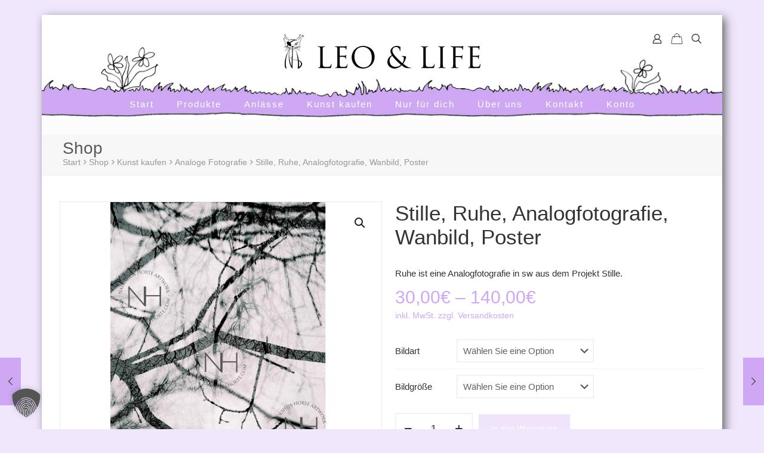

--- FILE ---
content_type: text/html; charset=UTF-8
request_url: https://leoandlife.com/shop/stille-ruhe-analogfotografie-wanbild-poster/
body_size: 45741
content:
<!DOCTYPE html>
<html lang="de" class="no-js " >

<head>

<meta charset="UTF-8" />
<meta name='robots' content='index, follow, max-image-preview:large, max-snippet:-1, max-video-preview:-1' />
<meta name="description" content="BeStore | Best WordPress theme for shops and selling where new features were introduced"/>
<link rel="alternate" hreflang="de-DE-formal" href="https://leoandlife.com/shop/stille-ruhe-analogfotografie-wanbild-poster/"/>
<meta name="format-detection" content="telephone=no">
<meta name="viewport" content="width=device-width, initial-scale=1, maximum-scale=1" />
<link rel="shortcut icon" href="https://leoandlife.com/wp-content/uploads/2019/09/favicon.ico" type="image/x-icon" />
<link rel="apple-touch-icon" href="https://leoandlife.com/wp-content/uploads/2019/09/touchicon.png" />

	<!-- This site is optimized with the Yoast SEO plugin v26.4 - https://yoast.com/wordpress/plugins/seo/ -->
	<title>Stille, Ruhe, Analogfotografie, Wanbild, Poster - Leo &amp; Life</title>
	<link rel="canonical" href="https://leoandlife.com/shop/stille-ruhe-analogfotografie-wanbild-poster/" />
	<meta property="og:locale" content="de_DE" />
	<meta property="og:type" content="article" />
	<meta property="og:title" content="Stille, Ruhe, Analogfotografie, Wanbild, Poster - Leo &amp; Life" />
	<meta property="og:description" content="Ruhe ist eine Analogfotografie in sw aus dem Projekt Stille." />
	<meta property="og:url" content="https://leoandlife.com/shop/stille-ruhe-analogfotografie-wanbild-poster/" />
	<meta property="og:site_name" content="Leo &amp; Life" />
	<meta property="article:modified_time" content="2021-07-01T13:44:42+00:00" />
	<meta property="og:image" content="https://leoandlife.com/wp-content/uploads/Stille-Ruhe-Analogfotografie-Wanbild-Poster-Nadeshda-Horte.jpg" />
	<meta property="og:image:width" content="2079" />
	<meta property="og:image:height" content="2079" />
	<meta property="og:image:type" content="image/jpeg" />
	<meta name="twitter:card" content="summary_large_image" />
	<script type="application/ld+json" class="yoast-schema-graph">{"@context":"https://schema.org","@graph":[{"@type":"WebPage","@id":"https://leoandlife.com/shop/stille-ruhe-analogfotografie-wanbild-poster/","url":"https://leoandlife.com/shop/stille-ruhe-analogfotografie-wanbild-poster/","name":"Stille, Ruhe, Analogfotografie, Wanbild, Poster - Leo &amp; Life","isPartOf":{"@id":"https://leoandlife.com/#website"},"primaryImageOfPage":{"@id":"https://leoandlife.com/shop/stille-ruhe-analogfotografie-wanbild-poster/#primaryimage"},"image":{"@id":"https://leoandlife.com/shop/stille-ruhe-analogfotografie-wanbild-poster/#primaryimage"},"thumbnailUrl":"https://leoandlife.com/wp-content/uploads/Stille-Ruhe-Analogfotografie-Wanbild-Poster-Nadeshda-Horte.jpg","datePublished":"2021-02-26T09:18:06+00:00","dateModified":"2021-07-01T13:44:42+00:00","breadcrumb":{"@id":"https://leoandlife.com/shop/stille-ruhe-analogfotografie-wanbild-poster/#breadcrumb"},"inLanguage":"de","potentialAction":[{"@type":"ReadAction","target":["https://leoandlife.com/shop/stille-ruhe-analogfotografie-wanbild-poster/"]}]},{"@type":"ImageObject","inLanguage":"de","@id":"https://leoandlife.com/shop/stille-ruhe-analogfotografie-wanbild-poster/#primaryimage","url":"https://leoandlife.com/wp-content/uploads/Stille-Ruhe-Analogfotografie-Wanbild-Poster-Nadeshda-Horte.jpg","contentUrl":"https://leoandlife.com/wp-content/uploads/Stille-Ruhe-Analogfotografie-Wanbild-Poster-Nadeshda-Horte.jpg","width":2079,"height":2079,"caption":"Stille, Ruhe, Analogfotografie, Wanbild, Poster, Nadeshda Horte"},{"@type":"BreadcrumbList","@id":"https://leoandlife.com/shop/stille-ruhe-analogfotografie-wanbild-poster/#breadcrumb","itemListElement":[{"@type":"ListItem","position":1,"name":"Startseite","item":"https://leoandlife.com/"},{"@type":"ListItem","position":2,"name":"Shop","item":"https://leoandlife.com/shop/"},{"@type":"ListItem","position":3,"name":"Stille, Ruhe, Analogfotografie, Wanbild, Poster"}]},{"@type":"WebSite","@id":"https://leoandlife.com/#website","url":"https://leoandlife.com/","name":"Leo &amp; Life","description":"Manche Momente im Leben verdienen das Besondere.","potentialAction":[{"@type":"SearchAction","target":{"@type":"EntryPoint","urlTemplate":"https://leoandlife.com/?s={search_term_string}"},"query-input":{"@type":"PropertyValueSpecification","valueRequired":true,"valueName":"search_term_string"}}],"inLanguage":"de"}]}</script>
	<!-- / Yoast SEO plugin. -->


<link rel='dns-prefetch' href='//fonts.googleapis.com' />

<link rel="alternate" type="application/rss+xml" title="Leo &amp; Life &raquo; Feed" href="https://leoandlife.com/feed/" />
<link rel="alternate" type="application/rss+xml" title="Leo &amp; Life &raquo; Kommentar-Feed" href="https://leoandlife.com/comments/feed/" />
<link rel="alternate" type="application/rss+xml" title="Leo &amp; Life &raquo; Stille, Ruhe, Analogfotografie, Wanbild, Poster-Kommentar-Feed" href="https://leoandlife.com/shop/stille-ruhe-analogfotografie-wanbild-poster/feed/" />
<link rel="alternate" title="oEmbed (JSON)" type="application/json+oembed" href="https://leoandlife.com/wp-json/oembed/1.0/embed?url=https%3A%2F%2Fleoandlife.com%2Fshop%2Fstille-ruhe-analogfotografie-wanbild-poster%2F" />
<link rel="alternate" title="oEmbed (XML)" type="text/xml+oembed" href="https://leoandlife.com/wp-json/oembed/1.0/embed?url=https%3A%2F%2Fleoandlife.com%2Fshop%2Fstille-ruhe-analogfotografie-wanbild-poster%2F&#038;format=xml" />
<style id='wp-img-auto-sizes-contain-inline-css' type='text/css'>
img:is([sizes=auto i],[sizes^="auto," i]){contain-intrinsic-size:3000px 1500px}
/*# sourceURL=wp-img-auto-sizes-contain-inline-css */
</style>
<style id='wp-emoji-styles-inline-css' type='text/css'>

	img.wp-smiley, img.emoji {
		display: inline !important;
		border: none !important;
		box-shadow: none !important;
		height: 1em !important;
		width: 1em !important;
		margin: 0 0.07em !important;
		vertical-align: -0.1em !important;
		background: none !important;
		padding: 0 !important;
	}
/*# sourceURL=wp-emoji-styles-inline-css */
</style>
<style id='wp-block-library-inline-css' type='text/css'>
:root{--wp-block-synced-color:#7a00df;--wp-block-synced-color--rgb:122,0,223;--wp-bound-block-color:var(--wp-block-synced-color);--wp-editor-canvas-background:#ddd;--wp-admin-theme-color:#007cba;--wp-admin-theme-color--rgb:0,124,186;--wp-admin-theme-color-darker-10:#006ba1;--wp-admin-theme-color-darker-10--rgb:0,107,160.5;--wp-admin-theme-color-darker-20:#005a87;--wp-admin-theme-color-darker-20--rgb:0,90,135;--wp-admin-border-width-focus:2px}@media (min-resolution:192dpi){:root{--wp-admin-border-width-focus:1.5px}}.wp-element-button{cursor:pointer}:root .has-very-light-gray-background-color{background-color:#eee}:root .has-very-dark-gray-background-color{background-color:#313131}:root .has-very-light-gray-color{color:#eee}:root .has-very-dark-gray-color{color:#313131}:root .has-vivid-green-cyan-to-vivid-cyan-blue-gradient-background{background:linear-gradient(135deg,#00d084,#0693e3)}:root .has-purple-crush-gradient-background{background:linear-gradient(135deg,#34e2e4,#4721fb 50%,#ab1dfe)}:root .has-hazy-dawn-gradient-background{background:linear-gradient(135deg,#faaca8,#dad0ec)}:root .has-subdued-olive-gradient-background{background:linear-gradient(135deg,#fafae1,#67a671)}:root .has-atomic-cream-gradient-background{background:linear-gradient(135deg,#fdd79a,#004a59)}:root .has-nightshade-gradient-background{background:linear-gradient(135deg,#330968,#31cdcf)}:root .has-midnight-gradient-background{background:linear-gradient(135deg,#020381,#2874fc)}:root{--wp--preset--font-size--normal:16px;--wp--preset--font-size--huge:42px}.has-regular-font-size{font-size:1em}.has-larger-font-size{font-size:2.625em}.has-normal-font-size{font-size:var(--wp--preset--font-size--normal)}.has-huge-font-size{font-size:var(--wp--preset--font-size--huge)}.has-text-align-center{text-align:center}.has-text-align-left{text-align:left}.has-text-align-right{text-align:right}.has-fit-text{white-space:nowrap!important}#end-resizable-editor-section{display:none}.aligncenter{clear:both}.items-justified-left{justify-content:flex-start}.items-justified-center{justify-content:center}.items-justified-right{justify-content:flex-end}.items-justified-space-between{justify-content:space-between}.screen-reader-text{border:0;clip-path:inset(50%);height:1px;margin:-1px;overflow:hidden;padding:0;position:absolute;width:1px;word-wrap:normal!important}.screen-reader-text:focus{background-color:#ddd;clip-path:none;color:#444;display:block;font-size:1em;height:auto;left:5px;line-height:normal;padding:15px 23px 14px;text-decoration:none;top:5px;width:auto;z-index:100000}html :where(.has-border-color){border-style:solid}html :where([style*=border-top-color]){border-top-style:solid}html :where([style*=border-right-color]){border-right-style:solid}html :where([style*=border-bottom-color]){border-bottom-style:solid}html :where([style*=border-left-color]){border-left-style:solid}html :where([style*=border-width]){border-style:solid}html :where([style*=border-top-width]){border-top-style:solid}html :where([style*=border-right-width]){border-right-style:solid}html :where([style*=border-bottom-width]){border-bottom-style:solid}html :where([style*=border-left-width]){border-left-style:solid}html :where(img[class*=wp-image-]){height:auto;max-width:100%}:where(figure){margin:0 0 1em}html :where(.is-position-sticky){--wp-admin--admin-bar--position-offset:var(--wp-admin--admin-bar--height,0px)}@media screen and (max-width:600px){html :where(.is-position-sticky){--wp-admin--admin-bar--position-offset:0px}}

/*# sourceURL=wp-block-library-inline-css */
</style><link rel='stylesheet' id='wc-blocks-style-css' href='https://leoandlife.com/wp-content/plugins/woocommerce/assets/client/blocks/wc-blocks.css?ver=wc-10.3.7' type='text/css' media='all' />
<style id='global-styles-inline-css' type='text/css'>
:root{--wp--preset--aspect-ratio--square: 1;--wp--preset--aspect-ratio--4-3: 4/3;--wp--preset--aspect-ratio--3-4: 3/4;--wp--preset--aspect-ratio--3-2: 3/2;--wp--preset--aspect-ratio--2-3: 2/3;--wp--preset--aspect-ratio--16-9: 16/9;--wp--preset--aspect-ratio--9-16: 9/16;--wp--preset--color--black: #000000;--wp--preset--color--cyan-bluish-gray: #abb8c3;--wp--preset--color--white: #ffffff;--wp--preset--color--pale-pink: #f78da7;--wp--preset--color--vivid-red: #cf2e2e;--wp--preset--color--luminous-vivid-orange: #ff6900;--wp--preset--color--luminous-vivid-amber: #fcb900;--wp--preset--color--light-green-cyan: #7bdcb5;--wp--preset--color--vivid-green-cyan: #00d084;--wp--preset--color--pale-cyan-blue: #8ed1fc;--wp--preset--color--vivid-cyan-blue: #0693e3;--wp--preset--color--vivid-purple: #9b51e0;--wp--preset--gradient--vivid-cyan-blue-to-vivid-purple: linear-gradient(135deg,rgb(6,147,227) 0%,rgb(155,81,224) 100%);--wp--preset--gradient--light-green-cyan-to-vivid-green-cyan: linear-gradient(135deg,rgb(122,220,180) 0%,rgb(0,208,130) 100%);--wp--preset--gradient--luminous-vivid-amber-to-luminous-vivid-orange: linear-gradient(135deg,rgb(252,185,0) 0%,rgb(255,105,0) 100%);--wp--preset--gradient--luminous-vivid-orange-to-vivid-red: linear-gradient(135deg,rgb(255,105,0) 0%,rgb(207,46,46) 100%);--wp--preset--gradient--very-light-gray-to-cyan-bluish-gray: linear-gradient(135deg,rgb(238,238,238) 0%,rgb(169,184,195) 100%);--wp--preset--gradient--cool-to-warm-spectrum: linear-gradient(135deg,rgb(74,234,220) 0%,rgb(151,120,209) 20%,rgb(207,42,186) 40%,rgb(238,44,130) 60%,rgb(251,105,98) 80%,rgb(254,248,76) 100%);--wp--preset--gradient--blush-light-purple: linear-gradient(135deg,rgb(255,206,236) 0%,rgb(152,150,240) 100%);--wp--preset--gradient--blush-bordeaux: linear-gradient(135deg,rgb(254,205,165) 0%,rgb(254,45,45) 50%,rgb(107,0,62) 100%);--wp--preset--gradient--luminous-dusk: linear-gradient(135deg,rgb(255,203,112) 0%,rgb(199,81,192) 50%,rgb(65,88,208) 100%);--wp--preset--gradient--pale-ocean: linear-gradient(135deg,rgb(255,245,203) 0%,rgb(182,227,212) 50%,rgb(51,167,181) 100%);--wp--preset--gradient--electric-grass: linear-gradient(135deg,rgb(202,248,128) 0%,rgb(113,206,126) 100%);--wp--preset--gradient--midnight: linear-gradient(135deg,rgb(2,3,129) 0%,rgb(40,116,252) 100%);--wp--preset--font-size--small: 13px;--wp--preset--font-size--medium: 20px;--wp--preset--font-size--large: 36px;--wp--preset--font-size--x-large: 42px;--wp--preset--spacing--20: 0.44rem;--wp--preset--spacing--30: 0.67rem;--wp--preset--spacing--40: 1rem;--wp--preset--spacing--50: 1.5rem;--wp--preset--spacing--60: 2.25rem;--wp--preset--spacing--70: 3.38rem;--wp--preset--spacing--80: 5.06rem;--wp--preset--shadow--natural: 6px 6px 9px rgba(0, 0, 0, 0.2);--wp--preset--shadow--deep: 12px 12px 50px rgba(0, 0, 0, 0.4);--wp--preset--shadow--sharp: 6px 6px 0px rgba(0, 0, 0, 0.2);--wp--preset--shadow--outlined: 6px 6px 0px -3px rgb(255, 255, 255), 6px 6px rgb(0, 0, 0);--wp--preset--shadow--crisp: 6px 6px 0px rgb(0, 0, 0);}:where(.is-layout-flex){gap: 0.5em;}:where(.is-layout-grid){gap: 0.5em;}body .is-layout-flex{display: flex;}.is-layout-flex{flex-wrap: wrap;align-items: center;}.is-layout-flex > :is(*, div){margin: 0;}body .is-layout-grid{display: grid;}.is-layout-grid > :is(*, div){margin: 0;}:where(.wp-block-columns.is-layout-flex){gap: 2em;}:where(.wp-block-columns.is-layout-grid){gap: 2em;}:where(.wp-block-post-template.is-layout-flex){gap: 1.25em;}:where(.wp-block-post-template.is-layout-grid){gap: 1.25em;}.has-black-color{color: var(--wp--preset--color--black) !important;}.has-cyan-bluish-gray-color{color: var(--wp--preset--color--cyan-bluish-gray) !important;}.has-white-color{color: var(--wp--preset--color--white) !important;}.has-pale-pink-color{color: var(--wp--preset--color--pale-pink) !important;}.has-vivid-red-color{color: var(--wp--preset--color--vivid-red) !important;}.has-luminous-vivid-orange-color{color: var(--wp--preset--color--luminous-vivid-orange) !important;}.has-luminous-vivid-amber-color{color: var(--wp--preset--color--luminous-vivid-amber) !important;}.has-light-green-cyan-color{color: var(--wp--preset--color--light-green-cyan) !important;}.has-vivid-green-cyan-color{color: var(--wp--preset--color--vivid-green-cyan) !important;}.has-pale-cyan-blue-color{color: var(--wp--preset--color--pale-cyan-blue) !important;}.has-vivid-cyan-blue-color{color: var(--wp--preset--color--vivid-cyan-blue) !important;}.has-vivid-purple-color{color: var(--wp--preset--color--vivid-purple) !important;}.has-black-background-color{background-color: var(--wp--preset--color--black) !important;}.has-cyan-bluish-gray-background-color{background-color: var(--wp--preset--color--cyan-bluish-gray) !important;}.has-white-background-color{background-color: var(--wp--preset--color--white) !important;}.has-pale-pink-background-color{background-color: var(--wp--preset--color--pale-pink) !important;}.has-vivid-red-background-color{background-color: var(--wp--preset--color--vivid-red) !important;}.has-luminous-vivid-orange-background-color{background-color: var(--wp--preset--color--luminous-vivid-orange) !important;}.has-luminous-vivid-amber-background-color{background-color: var(--wp--preset--color--luminous-vivid-amber) !important;}.has-light-green-cyan-background-color{background-color: var(--wp--preset--color--light-green-cyan) !important;}.has-vivid-green-cyan-background-color{background-color: var(--wp--preset--color--vivid-green-cyan) !important;}.has-pale-cyan-blue-background-color{background-color: var(--wp--preset--color--pale-cyan-blue) !important;}.has-vivid-cyan-blue-background-color{background-color: var(--wp--preset--color--vivid-cyan-blue) !important;}.has-vivid-purple-background-color{background-color: var(--wp--preset--color--vivid-purple) !important;}.has-black-border-color{border-color: var(--wp--preset--color--black) !important;}.has-cyan-bluish-gray-border-color{border-color: var(--wp--preset--color--cyan-bluish-gray) !important;}.has-white-border-color{border-color: var(--wp--preset--color--white) !important;}.has-pale-pink-border-color{border-color: var(--wp--preset--color--pale-pink) !important;}.has-vivid-red-border-color{border-color: var(--wp--preset--color--vivid-red) !important;}.has-luminous-vivid-orange-border-color{border-color: var(--wp--preset--color--luminous-vivid-orange) !important;}.has-luminous-vivid-amber-border-color{border-color: var(--wp--preset--color--luminous-vivid-amber) !important;}.has-light-green-cyan-border-color{border-color: var(--wp--preset--color--light-green-cyan) !important;}.has-vivid-green-cyan-border-color{border-color: var(--wp--preset--color--vivid-green-cyan) !important;}.has-pale-cyan-blue-border-color{border-color: var(--wp--preset--color--pale-cyan-blue) !important;}.has-vivid-cyan-blue-border-color{border-color: var(--wp--preset--color--vivid-cyan-blue) !important;}.has-vivid-purple-border-color{border-color: var(--wp--preset--color--vivid-purple) !important;}.has-vivid-cyan-blue-to-vivid-purple-gradient-background{background: var(--wp--preset--gradient--vivid-cyan-blue-to-vivid-purple) !important;}.has-light-green-cyan-to-vivid-green-cyan-gradient-background{background: var(--wp--preset--gradient--light-green-cyan-to-vivid-green-cyan) !important;}.has-luminous-vivid-amber-to-luminous-vivid-orange-gradient-background{background: var(--wp--preset--gradient--luminous-vivid-amber-to-luminous-vivid-orange) !important;}.has-luminous-vivid-orange-to-vivid-red-gradient-background{background: var(--wp--preset--gradient--luminous-vivid-orange-to-vivid-red) !important;}.has-very-light-gray-to-cyan-bluish-gray-gradient-background{background: var(--wp--preset--gradient--very-light-gray-to-cyan-bluish-gray) !important;}.has-cool-to-warm-spectrum-gradient-background{background: var(--wp--preset--gradient--cool-to-warm-spectrum) !important;}.has-blush-light-purple-gradient-background{background: var(--wp--preset--gradient--blush-light-purple) !important;}.has-blush-bordeaux-gradient-background{background: var(--wp--preset--gradient--blush-bordeaux) !important;}.has-luminous-dusk-gradient-background{background: var(--wp--preset--gradient--luminous-dusk) !important;}.has-pale-ocean-gradient-background{background: var(--wp--preset--gradient--pale-ocean) !important;}.has-electric-grass-gradient-background{background: var(--wp--preset--gradient--electric-grass) !important;}.has-midnight-gradient-background{background: var(--wp--preset--gradient--midnight) !important;}.has-small-font-size{font-size: var(--wp--preset--font-size--small) !important;}.has-medium-font-size{font-size: var(--wp--preset--font-size--medium) !important;}.has-large-font-size{font-size: var(--wp--preset--font-size--large) !important;}.has-x-large-font-size{font-size: var(--wp--preset--font-size--x-large) !important;}
/*# sourceURL=global-styles-inline-css */
</style>

<style id='classic-theme-styles-inline-css' type='text/css'>
/*! This file is auto-generated */
.wp-block-button__link{color:#fff;background-color:#32373c;border-radius:9999px;box-shadow:none;text-decoration:none;padding:calc(.667em + 2px) calc(1.333em + 2px);font-size:1.125em}.wp-block-file__button{background:#32373c;color:#fff;text-decoration:none}
/*# sourceURL=/wp-includes/css/classic-themes.min.css */
</style>
<link rel='stylesheet' id='photoswipe-css' href='https://leoandlife.com/wp-content/plugins/woocommerce/assets/css/photoswipe/photoswipe.min.css?ver=10.3.7' type='text/css' media='all' />
<link rel='stylesheet' id='photoswipe-default-skin-css' href='https://leoandlife.com/wp-content/plugins/woocommerce/assets/css/photoswipe/default-skin/default-skin.min.css?ver=10.3.7' type='text/css' media='all' />
<link rel='stylesheet' id='woocommerce-layout-css' href='https://leoandlife.com/wp-content/plugins/woocommerce/assets/css/woocommerce-layout.css?ver=10.3.7' type='text/css' media='all' />
<link rel='stylesheet' id='woocommerce-smallscreen-css' href='https://leoandlife.com/wp-content/plugins/woocommerce/assets/css/woocommerce-smallscreen.css?ver=10.3.7' type='text/css' media='only screen and (max-width: 768px)' />
<link rel='stylesheet' id='woocommerce-general-css' href='https://leoandlife.com/wp-content/plugins/woocommerce/assets/css/woocommerce.css?ver=10.3.7' type='text/css' media='all' />
<style id='woocommerce-inline-inline-css' type='text/css'>
.woocommerce form .form-row .required { visibility: hidden; }
/*# sourceURL=woocommerce-inline-inline-css */
</style>
<link rel='stylesheet' id='woo_conditional_payments_css-css' href='https://leoandlife.com/wp-content/plugins/conditional-payments-for-woocommerce/frontend/css/woo-conditional-payments.css?ver=3.4.0' type='text/css' media='all' />
<link rel='stylesheet' id='wc-gateway-ppec-frontend-css' href='https://leoandlife.com/wp-content/plugins/woocommerce-gateway-paypal-express-checkout/assets/css/wc-gateway-ppec-frontend.css?ver=2.1.3' type='text/css' media='all' />
<link rel='stylesheet' id='brands-styles-css' href='https://leoandlife.com/wp-content/plugins/woocommerce/assets/css/brands.css?ver=10.3.7' type='text/css' media='all' />
<link rel='stylesheet' id='mfn-be-css' href='https://leoandlife.com/wp-content/themes/betheme/css/be.css?ver=27.5.2.1' type='text/css' media='all' />
<link rel='stylesheet' id='mfn-animations-css' href='https://leoandlife.com/wp-content/themes/betheme/assets/animations/animations.min.css?ver=27.5.2.1' type='text/css' media='all' />
<link rel='stylesheet' id='mfn-font-awesome-css' href='https://leoandlife.com/wp-content/themes/betheme/fonts/fontawesome/fontawesome.css?ver=27.5.2.1' type='text/css' media='all' />
<link rel='stylesheet' id='mfn-jplayer-css' href='https://leoandlife.com/wp-content/themes/betheme/assets/jplayer/css/jplayer.blue.monday.min.css?ver=27.5.2.1' type='text/css' media='all' />
<link rel='stylesheet' id='mfn-responsive-css' href='https://leoandlife.com/wp-content/themes/betheme/css/responsive.css?ver=27.5.2.1' type='text/css' media='all' />

<link rel='stylesheet' id='mfn-woo-css' href='https://leoandlife.com/wp-content/themes/betheme/css/woocommerce.css?ver=27.5.2.1' type='text/css' media='all' />
<link rel='stylesheet' id='pwb-styles-frontend-css' href='https://leoandlife.com/wp-content/plugins/perfect-woocommerce-brands/build/frontend/css/style.css?ver=3.6.6' type='text/css' media='all' />
<link rel='stylesheet' id='flexible-shipping-free-shipping-css' href='https://leoandlife.com/wp-content/plugins/flexible-shipping/assets/dist/css/free-shipping.css?ver=6.4.3.2' type='text/css' media='all' />
<link rel='stylesheet' id='borlabs-cookie-custom-css' href='https://leoandlife.com/wp-content/cache/borlabs-cookie/1/borlabs-cookie-1-de.css?ver=3.3.23-51' type='text/css' media='all' />
<style id='mfn-dynamic-inline-css' type='text/css'>
html{background-color:#f0e7fd}#Wrapper,#Content,.mfn-popup .mfn-popup-content,.mfn-off-canvas-sidebar .mfn-off-canvas-content-wrapper,.mfn-cart-holder,.mfn-header-login,#Top_bar .search_wrapper,#Top_bar .top_bar_right .mfn-live-search-box,.column_livesearch .mfn-live-search-wrapper,.column_livesearch .mfn-live-search-box{background-color:#fcfcfc}.layout-boxed.mfn-bebuilder-header.mfn-ui #Wrapper .mfn-only-sample-content{background-color:#fcfcfc}body:not(.template-slider) #Header{min-height:0px}body.header-below:not(.template-slider) #Header{padding-top:0px}#Footer .widgets_wrapper{padding:25px 0}.elementor-page.elementor-default #Content .the_content .section_wrapper{max-width:100%}.elementor-page.elementor-default #Content .section.the_content{width:100%}.elementor-page.elementor-default #Content .section_wrapper .the_content_wrapper{margin-left:0;margin-right:0;width:100%}body,span.date_label,.timeline_items li h3 span,input[type="date"],input[type="text"],input[type="password"],input[type="tel"],input[type="email"],input[type="url"],textarea,select,.offer_li .title h3,.mfn-menu-item-megamenu{font-family:"Verdana",-apple-system,BlinkMacSystemFont,"Segoe UI",Roboto,Oxygen-Sans,Ubuntu,Cantarell,"Helvetica Neue",sans-serif}#menu > ul > li > a,#overlay-menu ul li a{font-family:"Lato",-apple-system,BlinkMacSystemFont,"Segoe UI",Roboto,Oxygen-Sans,Ubuntu,Cantarell,"Helvetica Neue",sans-serif}#Subheader .title{font-family:"Lato",-apple-system,BlinkMacSystemFont,"Segoe UI",Roboto,Oxygen-Sans,Ubuntu,Cantarell,"Helvetica Neue",sans-serif}h1,h2,h3,h4,.text-logo #logo{font-family:"Lato",-apple-system,BlinkMacSystemFont,"Segoe UI",Roboto,Oxygen-Sans,Ubuntu,Cantarell,"Helvetica Neue",sans-serif}h5,h6{font-family:"Playfair Display",-apple-system,BlinkMacSystemFont,"Segoe UI",Roboto,Oxygen-Sans,Ubuntu,Cantarell,"Helvetica Neue",sans-serif}blockquote{font-family:"Lato",-apple-system,BlinkMacSystemFont,"Segoe UI",Roboto,Oxygen-Sans,Ubuntu,Cantarell,"Helvetica Neue",sans-serif}.chart_box .chart .num,.counter .desc_wrapper .number-wrapper,.how_it_works .image .number,.pricing-box .plan-header .price,.quick_fact .number-wrapper,.woocommerce .product div.entry-summary .price{font-family:"Playfair Display",-apple-system,BlinkMacSystemFont,"Segoe UI",Roboto,Oxygen-Sans,Ubuntu,Cantarell,"Helvetica Neue",sans-serif}body,.mfn-menu-item-megamenu{font-size:14px;line-height:21px;font-weight:400;letter-spacing:0px}.big{font-size:16px;line-height:28px;font-weight:400;letter-spacing:0px}#menu > ul > li > a,#overlay-menu ul li a{font-size:15px;font-weight:700;letter-spacing:2px}#overlay-menu ul li a{line-height:22.5px}#Subheader .title{font-size:25px;line-height:25px;font-weight:400;letter-spacing:0px}h1,.text-logo #logo{font-size:25px;line-height:25px;font-weight:300;letter-spacing:0px}h2{font-size:42px;line-height:42px;font-weight:300;letter-spacing:0px}h3,.woocommerce ul.products li.product h3,.woocommerce #customer_login h2{font-size:30px;line-height:32px;font-weight:300;letter-spacing:0px}h4,.woocommerce .woocommerce-order-details__title,.woocommerce .wc-bacs-bank-details-heading,.woocommerce .woocommerce-customer-details h2{font-size:24px;line-height:28px;font-weight:300;letter-spacing:0px}h5{font-size:16px;line-height:20px;font-weight:700;letter-spacing:0px}h6{font-size:14px;line-height:19px;font-weight:400;letter-spacing:0px}#Intro .intro-title{font-size:70px;line-height:70px;font-weight:400;letter-spacing:0px}@media only screen and (min-width:768px) and (max-width:959px){body,.mfn-menu-item-megamenu{font-size:13px;line-height:19px;font-weight:400;letter-spacing:0px}.big{font-size:14px;line-height:24px;font-weight:400;letter-spacing:0px}#menu > ul > li > a,#overlay-menu ul li a{font-size:13px;font-weight:700;letter-spacing:2px}#overlay-menu ul li a{line-height:19.5px}#Subheader .title{font-size:21px;line-height:21px;font-weight:400;letter-spacing:0px}h1,.text-logo #logo{font-size:21px;line-height:21px;font-weight:300;letter-spacing:0px}h2{font-size:36px;line-height:36px;font-weight:300;letter-spacing:0px}h3,.woocommerce ul.products li.product h3,.woocommerce #customer_login h2{font-size:26px;line-height:27px;font-weight:300;letter-spacing:0px}h4,.woocommerce .woocommerce-order-details__title,.woocommerce .wc-bacs-bank-details-heading,.woocommerce .woocommerce-customer-details h2{font-size:20px;line-height:24px;font-weight:300;letter-spacing:0px}h5{font-size:14px;line-height:19px;font-weight:700;letter-spacing:0px}h6{font-size:13px;line-height:19px;font-weight:400;letter-spacing:0px}#Intro .intro-title{font-size:60px;line-height:60px;font-weight:400;letter-spacing:0px}blockquote{font-size:15px}.chart_box .chart .num{font-size:45px;line-height:45px}.counter .desc_wrapper .number-wrapper{font-size:45px;line-height:45px}.counter .desc_wrapper .title{font-size:14px;line-height:18px}.faq .question .title{font-size:14px}.fancy_heading .title{font-size:38px;line-height:38px}.offer .offer_li .desc_wrapper .title h3{font-size:32px;line-height:32px}.offer_thumb_ul li.offer_thumb_li .desc_wrapper .title h3{font-size:32px;line-height:32px}.pricing-box .plan-header h2{font-size:27px;line-height:27px}.pricing-box .plan-header .price > span{font-size:40px;line-height:40px}.pricing-box .plan-header .price sup.currency{font-size:18px;line-height:18px}.pricing-box .plan-header .price sup.period{font-size:14px;line-height:14px}.quick_fact .number-wrapper{font-size:80px;line-height:80px}.trailer_box .desc h2{font-size:27px;line-height:27px}.widget > h3{font-size:17px;line-height:20px}}@media only screen and (min-width:480px) and (max-width:767px){body,.mfn-menu-item-megamenu{font-size:13px;line-height:19px;font-weight:400;letter-spacing:0px}.big{font-size:13px;line-height:21px;font-weight:400;letter-spacing:0px}#menu > ul > li > a,#overlay-menu ul li a{font-size:13px;font-weight:700;letter-spacing:2px}#overlay-menu ul li a{line-height:19.5px}#Subheader .title{font-size:19px;line-height:19px;font-weight:400;letter-spacing:0px}h1,.text-logo #logo{font-size:19px;line-height:19px;font-weight:300;letter-spacing:0px}h2{font-size:32px;line-height:32px;font-weight:300;letter-spacing:0px}h3,.woocommerce ul.products li.product h3,.woocommerce #customer_login h2{font-size:23px;line-height:24px;font-weight:300;letter-spacing:0px}h4,.woocommerce .woocommerce-order-details__title,.woocommerce .wc-bacs-bank-details-heading,.woocommerce .woocommerce-customer-details h2{font-size:18px;line-height:21px;font-weight:300;letter-spacing:0px}h5{font-size:13px;line-height:19px;font-weight:700;letter-spacing:0px}h6{font-size:13px;line-height:19px;font-weight:400;letter-spacing:0px}#Intro .intro-title{font-size:53px;line-height:53px;font-weight:400;letter-spacing:0px}blockquote{font-size:14px}.chart_box .chart .num{font-size:40px;line-height:40px}.counter .desc_wrapper .number-wrapper{font-size:40px;line-height:40px}.counter .desc_wrapper .title{font-size:13px;line-height:16px}.faq .question .title{font-size:13px}.fancy_heading .title{font-size:34px;line-height:34px}.offer .offer_li .desc_wrapper .title h3{font-size:28px;line-height:28px}.offer_thumb_ul li.offer_thumb_li .desc_wrapper .title h3{font-size:28px;line-height:28px}.pricing-box .plan-header h2{font-size:24px;line-height:24px}.pricing-box .plan-header .price > span{font-size:34px;line-height:34px}.pricing-box .plan-header .price sup.currency{font-size:16px;line-height:16px}.pricing-box .plan-header .price sup.period{font-size:13px;line-height:13px}.quick_fact .number-wrapper{font-size:70px;line-height:70px}.trailer_box .desc h2{font-size:24px;line-height:24px}.widget > h3{font-size:16px;line-height:19px}}@media only screen and (max-width:479px){body,.mfn-menu-item-megamenu{font-size:13px;line-height:19px;font-weight:400;letter-spacing:0px}.big{font-size:13px;line-height:19px;font-weight:400;letter-spacing:0px}#menu > ul > li > a,#overlay-menu ul li a{font-size:13px;font-weight:700;letter-spacing:1px}#overlay-menu ul li a{line-height:19.5px}#Subheader .title{font-size:15px;line-height:19px;font-weight:400;letter-spacing:0px}h1,.text-logo #logo{font-size:15px;line-height:19px;font-weight:300;letter-spacing:0px}h2{font-size:25px;line-height:25px;font-weight:300;letter-spacing:0px}h3,.woocommerce ul.products li.product h3,.woocommerce #customer_login h2{font-size:18px;line-height:19px;font-weight:300;letter-spacing:0px}h4,.woocommerce .woocommerce-order-details__title,.woocommerce .wc-bacs-bank-details-heading,.woocommerce .woocommerce-customer-details h2{font-size:14px;line-height:19px;font-weight:300;letter-spacing:0px}h5{font-size:13px;line-height:19px;font-weight:700;letter-spacing:0px}h6{font-size:13px;line-height:19px;font-weight:400;letter-spacing:0px}#Intro .intro-title{font-size:42px;line-height:42px;font-weight:400;letter-spacing:0px}blockquote{font-size:13px}.chart_box .chart .num{font-size:35px;line-height:35px}.counter .desc_wrapper .number-wrapper{font-size:35px;line-height:35px}.counter .desc_wrapper .title{font-size:13px;line-height:26px}.faq .question .title{font-size:13px}.fancy_heading .title{font-size:30px;line-height:30px}.offer .offer_li .desc_wrapper .title h3{font-size:26px;line-height:26px}.offer_thumb_ul li.offer_thumb_li .desc_wrapper .title h3{font-size:26px;line-height:26px}.pricing-box .plan-header h2{font-size:21px;line-height:21px}.pricing-box .plan-header .price > span{font-size:32px;line-height:32px}.pricing-box .plan-header .price sup.currency{font-size:14px;line-height:14px}.pricing-box .plan-header .price sup.period{font-size:13px;line-height:13px}.quick_fact .number-wrapper{font-size:60px;line-height:60px}.trailer_box .desc h2{font-size:21px;line-height:21px}.widget > h3{font-size:15px;line-height:18px}}.with_aside .sidebar.columns{width:23%}.with_aside .sections_group{width:77%}.aside_both .sidebar.columns{width:18%}.aside_both .sidebar.sidebar-1{margin-left:-82%}.aside_both .sections_group{width:64%;margin-left:18%}@media only screen and (min-width:1240px){#Wrapper,.with_aside .content_wrapper{max-width:1140px}body.layout-boxed.mfn-header-scrolled .mfn-header-tmpl.mfn-sticky-layout-width{max-width:1140px;left:0;right:0;margin-left:auto;margin-right:auto}body.layout-boxed:not(.mfn-header-scrolled) .mfn-header-tmpl.mfn-header-layout-width,body.layout-boxed .mfn-header-tmpl.mfn-header-layout-width:not(.mfn-hasSticky){max-width:1140px;left:0;right:0;margin-left:auto;margin-right:auto}body.layout-boxed.mfn-bebuilder-header.mfn-ui .mfn-only-sample-content{max-width:1140px;margin-left:auto;margin-right:auto}.section_wrapper,.container{max-width:1120px}.layout-boxed.header-boxed #Top_bar.is-sticky{max-width:1140px}}@media only screen and (min-width:768px){.layout-boxed #Subheader .container,.layout-boxed:not(.with_aside) .section:not(.full-width),.layout-boxed.with_aside .content_wrapper,.layout-boxed #Footer .container{padding-left:30px;padding-right:30px}.layout-boxed.header-modern #Action_bar .container,.layout-boxed.header-modern #Top_bar:not(.is-sticky) .container{padding-left:30px;padding-right:30px}}@media only screen and (max-width:767px){#Wrapper{max-width:calc(100% - 67px)}.content_wrapper .section_wrapper,.container,.four.columns .widget-area{max-width:770px !important;padding-left:33px;padding-right:33px}}body{--mfn-button-font-family:inherit;--mfn-button-font-size:14px;--mfn-button-font-weight:400;--mfn-button-font-style:inherit;--mfn-button-letter-spacing:0px;--mfn-button-padding:16px 20px 16px 20px;--mfn-button-border-width:0px;--mfn-button-border-radius:0px;--mfn-button-gap:10px;--mfn-button-transition:0.2s;--mfn-button-color:#333333;--mfn-button-color-hover:#333333;--mfn-button-bg:#e1c6ff;--mfn-button-bg-hover:#d4b9f2;--mfn-button-border-color:transparent;--mfn-button-border-color-hover:transparent;--mfn-button-icon-color:#333333;--mfn-button-icon-color-hover:#333333;--mfn-button-box-shadow:unset;--mfn-button-theme-color:#ffffff;--mfn-button-theme-color-hover:#ffffff;--mfn-button-theme-bg:#cea8f3;--mfn-button-theme-bg-hover:#c19be6;--mfn-button-theme-border-color:transparent;--mfn-button-theme-border-color-hover:transparent;--mfn-button-theme-icon-color:#ffffff;--mfn-button-theme-icon-color-hover:#ffffff;--mfn-button-theme-box-shadow:unset;--mfn-button-shop-color:#ffffff;--mfn-button-shop-color-hover:#ffffff;--mfn-button-shop-bg:#cea8f3;--mfn-button-shop-bg-hover:#c19be6;--mfn-button-shop-border-color:transparent;--mfn-button-shop-border-color-hover:transparent;--mfn-button-shop-icon-color:#626262;--mfn-button-shop-icon-color-hover:#626262;--mfn-button-shop-box-shadow:unset;--mfn-button-action-color:#747474;--mfn-button-action-color-hover:#747474;--mfn-button-action-bg:#f7f7f7;--mfn-button-action-bg-hover:#eaeaea;--mfn-button-action-border-color:transparent;--mfn-button-action-border-color-hover:transparent;--mfn-button-action-icon-color:#747474;--mfn-button-action-icon-color-hover:#747474;--mfn-button-action-box-shadow:unset}@media only screen and (max-width:959px){body{}}@media only screen and (max-width:768px){body{}}#Top_bar #logo,.header-fixed #Top_bar #logo,.header-plain #Top_bar #logo,.header-transparent #Top_bar #logo{height:60px;line-height:60px;padding:30px 0}.logo-overflow #Top_bar:not(.is-sticky) .logo{height:120px}#Top_bar .menu > li > a{padding:30px 0}.menu-highlight:not(.header-creative) #Top_bar .menu > li > a{margin:35px 0}.header-plain:not(.menu-highlight) #Top_bar .menu > li > a span:not(.description){line-height:120px}.header-fixed #Top_bar .menu > li > a{padding:45px 0}@media only screen and (max-width:767px){.mobile-header-mini #Top_bar #logo{height:50px!important;line-height:50px!important;margin:5px 0}}#Top_bar #logo img.svg{width:100px}.image_frame,.wp-caption{border-width:0px}.alert{border-radius:0px}#Top_bar .top_bar_right .top-bar-right-input input{width:200px}.mfn-live-search-box .mfn-live-search-list{max-height:300px}#Side_slide{right:-250px;width:250px}#Side_slide.left{left:-250px}.blog-teaser li .desc-wrapper .desc{background-position-y:-1px}.mfn-free-delivery-info{--mfn-free-delivery-bar:#cea8f3;--mfn-free-delivery-bg:rgba(0,0,0,0.1);--mfn-free-delivery-achieved:#cea8f3}@media only screen and ( max-width:767px ){}@media only screen and (min-width:768px){body:not(.header-simple) #Top_bar #menu{display:block!important}.tr-menu #Top_bar #menu{background:none!important}#Top_bar .menu > li > ul.mfn-megamenu > li{float:left}#Top_bar .menu > li > ul.mfn-megamenu > li.mfn-megamenu-cols-1{width:100%}#Top_bar .menu > li > ul.mfn-megamenu > li.mfn-megamenu-cols-2{width:50%}#Top_bar .menu > li > ul.mfn-megamenu > li.mfn-megamenu-cols-3{width:33.33%}#Top_bar .menu > li > ul.mfn-megamenu > li.mfn-megamenu-cols-4{width:25%}#Top_bar .menu > li > ul.mfn-megamenu > li.mfn-megamenu-cols-5{width:20%}#Top_bar .menu > li > ul.mfn-megamenu > li.mfn-megamenu-cols-6{width:16.66%}#Top_bar .menu > li > ul.mfn-megamenu > li > ul{display:block!important;position:inherit;left:auto;top:auto;border-width:0 1px 0 0}#Top_bar .menu > li > ul.mfn-megamenu > li:last-child > ul{border:0}#Top_bar .menu > li > ul.mfn-megamenu > li > ul li{width:auto}#Top_bar .menu > li > ul.mfn-megamenu a.mfn-megamenu-title{text-transform:uppercase;font-weight:400;background:none}#Top_bar .menu > li > ul.mfn-megamenu a .menu-arrow{display:none}.menuo-right #Top_bar .menu > li > ul.mfn-megamenu{left:0;width:98%!important;margin:0 1%;padding:20px 0}.menuo-right #Top_bar .menu > li > ul.mfn-megamenu-bg{box-sizing:border-box}#Top_bar .menu > li > ul.mfn-megamenu-bg{padding:20px 166px 20px 20px;background-repeat:no-repeat;background-position:right bottom}.rtl #Top_bar .menu > li > ul.mfn-megamenu-bg{padding-left:166px;padding-right:20px;background-position:left bottom}#Top_bar .menu > li > ul.mfn-megamenu-bg > li{background:none}#Top_bar .menu > li > ul.mfn-megamenu-bg > li a{border:none}#Top_bar .menu > li > ul.mfn-megamenu-bg > li > ul{background:none!important;-webkit-box-shadow:0 0 0 0;-moz-box-shadow:0 0 0 0;box-shadow:0 0 0 0}.mm-vertical #Top_bar .container{position:relative}.mm-vertical #Top_bar .top_bar_left{position:static}.mm-vertical #Top_bar .menu > li ul{box-shadow:0 0 0 0 transparent!important;background-image:none}.mm-vertical #Top_bar .menu > li > ul.mfn-megamenu{padding:20px 0}.mm-vertical.header-plain #Top_bar .menu > li > ul.mfn-megamenu{width:100%!important;margin:0}.mm-vertical #Top_bar .menu > li > ul.mfn-megamenu > li{display:table-cell;float:none!important;width:10%;padding:0 15px;border-right:1px solid rgba(0,0,0,0.05)}.mm-vertical #Top_bar .menu > li > ul.mfn-megamenu > li:last-child{border-right-width:0}.mm-vertical #Top_bar .menu > li > ul.mfn-megamenu > li.hide-border{border-right-width:0}.mm-vertical #Top_bar .menu > li > ul.mfn-megamenu > li a{border-bottom-width:0;padding:9px 15px;line-height:120%}.mm-vertical #Top_bar .menu > li > ul.mfn-megamenu a.mfn-megamenu-title{font-weight:700}.rtl .mm-vertical #Top_bar .menu > li > ul.mfn-megamenu > li:first-child{border-right-width:0}.rtl .mm-vertical #Top_bar .menu > li > ul.mfn-megamenu > li:last-child{border-right-width:1px}body.header-shop #Top_bar #menu{display:flex!important;background-color:transparent}.header-shop #Top_bar.is-sticky .top_bar_row_second{display:none}.header-plain:not(.menuo-right) #Header .top_bar_left{width:auto!important}.header-stack.header-center #Top_bar #menu{display:inline-block!important}.header-simple #Top_bar #menu{display:none;height:auto;width:300px;bottom:auto;top:100%;right:1px;position:absolute;margin:0}.header-simple #Header a.responsive-menu-toggle{display:block;right:10px}.header-simple #Top_bar #menu > ul{width:100%;float:left}.header-simple #Top_bar #menu ul li{width:100%;padding-bottom:0;border-right:0;position:relative}.header-simple #Top_bar #menu ul li a{padding:0 20px;margin:0;display:block;height:auto;line-height:normal;border:none}.header-simple #Top_bar #menu ul li a:not(.menu-toggle):after{display:none}.header-simple #Top_bar #menu ul li a span{border:none;line-height:44px;display:inline;padding:0}.header-simple #Top_bar #menu ul li.submenu .menu-toggle{display:block;position:absolute;right:0;top:0;width:44px;height:44px;line-height:44px;font-size:30px;font-weight:300;text-align:center;cursor:pointer;color:#444;opacity:0.33;transform:unset}.header-simple #Top_bar #menu ul li.submenu .menu-toggle:after{content:"+";position:static}.header-simple #Top_bar #menu ul li.hover > .menu-toggle:after{content:"-"}.header-simple #Top_bar #menu ul li.hover a{border-bottom:0}.header-simple #Top_bar #menu ul.mfn-megamenu li .menu-toggle{display:none}.header-simple #Top_bar #menu ul li ul{position:relative!important;left:0!important;top:0;padding:0;margin:0!important;width:auto!important;background-image:none}.header-simple #Top_bar #menu ul li ul li{width:100%!important;display:block;padding:0}.header-simple #Top_bar #menu ul li ul li a{padding:0 20px 0 30px}.header-simple #Top_bar #menu ul li ul li a .menu-arrow{display:none}.header-simple #Top_bar #menu ul li ul li a span{padding:0}.header-simple #Top_bar #menu ul li ul li a span:after{display:none!important}.header-simple #Top_bar .menu > li > ul.mfn-megamenu a.mfn-megamenu-title{text-transform:uppercase;font-weight:400}.header-simple #Top_bar .menu > li > ul.mfn-megamenu > li > ul{display:block!important;position:inherit;left:auto;top:auto}.header-simple #Top_bar #menu ul li ul li ul{border-left:0!important;padding:0;top:0}.header-simple #Top_bar #menu ul li ul li ul li a{padding:0 20px 0 40px}.rtl.header-simple #Top_bar #menu{left:1px;right:auto}.rtl.header-simple #Top_bar a.responsive-menu-toggle{left:10px;right:auto}.rtl.header-simple #Top_bar #menu ul li.submenu .menu-toggle{left:0;right:auto}.rtl.header-simple #Top_bar #menu ul li ul{left:auto!important;right:0!important}.rtl.header-simple #Top_bar #menu ul li ul li a{padding:0 30px 0 20px}.rtl.header-simple #Top_bar #menu ul li ul li ul li a{padding:0 40px 0 20px}.menu-highlight #Top_bar .menu > li{margin:0 2px}.menu-highlight:not(.header-creative) #Top_bar .menu > li > a{padding:0;-webkit-border-radius:5px;border-radius:5px}.menu-highlight #Top_bar .menu > li > a:after{display:none}.menu-highlight #Top_bar .menu > li > a span:not(.description){line-height:50px}.menu-highlight #Top_bar .menu > li > a span.description{display:none}.menu-highlight.header-stack #Top_bar .menu > li > a{margin:10px 0!important}.menu-highlight.header-stack #Top_bar .menu > li > a span:not(.description){line-height:40px}.menu-highlight.header-simple #Top_bar #menu ul li,.menu-highlight.header-creative #Top_bar #menu ul li{margin:0}.menu-highlight.header-simple #Top_bar #menu ul li > a,.menu-highlight.header-creative #Top_bar #menu ul li > a{-webkit-border-radius:0;border-radius:0}.menu-highlight:not(.header-fixed):not(.header-simple) #Top_bar.is-sticky .menu > li > a{margin:10px 0!important;padding:5px 0!important}.menu-highlight:not(.header-fixed):not(.header-simple) #Top_bar.is-sticky .menu > li > a span{line-height:30px!important}.header-modern.menu-highlight.menuo-right .menu_wrapper{margin-right:20px}.menu-line-below #Top_bar .menu > li > a:not(.menu-toggle):after{top:auto;bottom:-4px}.menu-line-below #Top_bar.is-sticky .menu > li > a:not(.menu-toggle):after{top:auto;bottom:-4px}.menu-line-below-80 #Top_bar:not(.is-sticky) .menu > li > a:not(.menu-toggle):after{height:4px;left:10%;top:50%;margin-top:20px;width:80%}.menu-line-below-80-1 #Top_bar:not(.is-sticky) .menu > li > a:not(.menu-toggle):after{height:1px;left:10%;top:50%;margin-top:20px;width:80%}.menu-link-color #Top_bar .menu > li > a:not(.menu-toggle):after{display:none!important}.menu-arrow-top #Top_bar .menu > li > a:after{background:none repeat scroll 0 0 rgba(0,0,0,0)!important;border-color:#ccc transparent transparent;border-style:solid;border-width:7px 7px 0;display:block;height:0;left:50%;margin-left:-7px;top:0!important;width:0}.menu-arrow-top #Top_bar.is-sticky .menu > li > a:after{top:0!important}.menu-arrow-bottom #Top_bar .menu > li > a:after{background:none!important;border-color:transparent transparent #ccc;border-style:solid;border-width:0 7px 7px;display:block;height:0;left:50%;margin-left:-7px;top:auto;bottom:0;width:0}.menu-arrow-bottom #Top_bar.is-sticky .menu > li > a:after{top:auto;bottom:0}.menuo-no-borders #Top_bar .menu > li > a span{border-width:0!important}.menuo-no-borders #Header_creative #Top_bar .menu > li > a span{border-bottom-width:0}.menuo-no-borders.header-plain #Top_bar a#header_cart,.menuo-no-borders.header-plain #Top_bar a#search_button,.menuo-no-borders.header-plain #Top_bar .wpml-languages,.menuo-no-borders.header-plain #Top_bar a.action_button{border-width:0}.menuo-right #Top_bar .menu_wrapper{float:right}.menuo-right.header-stack:not(.header-center) #Top_bar .menu_wrapper{margin-right:150px}body.header-creative{padding-left:50px}body.header-creative.header-open{padding-left:250px}body.error404,body.under-construction,body.elementor-maintenance-mode,body.template-blank,body.under-construction.header-rtl.header-creative.header-open{padding-left:0!important;padding-right:0!important}.header-creative.footer-fixed #Footer,.header-creative.footer-sliding #Footer,.header-creative.footer-stick #Footer.is-sticky{box-sizing:border-box;padding-left:50px}.header-open.footer-fixed #Footer,.header-open.footer-sliding #Footer,.header-creative.footer-stick #Footer.is-sticky{padding-left:250px}.header-rtl.header-creative.footer-fixed #Footer,.header-rtl.header-creative.footer-sliding #Footer,.header-rtl.header-creative.footer-stick #Footer.is-sticky{padding-left:0;padding-right:50px}.header-rtl.header-open.footer-fixed #Footer,.header-rtl.header-open.footer-sliding #Footer,.header-rtl.header-creative.footer-stick #Footer.is-sticky{padding-right:250px}#Header_creative{background-color:#fff;position:fixed;width:250px;height:100%;left:-200px;top:0;z-index:9002;-webkit-box-shadow:2px 0 4px 2px rgba(0,0,0,.15);box-shadow:2px 0 4px 2px rgba(0,0,0,.15)}#Header_creative .container{width:100%}#Header_creative .creative-wrapper{opacity:0;margin-right:50px}#Header_creative a.creative-menu-toggle{display:block;width:34px;height:34px;line-height:34px;font-size:22px;text-align:center;position:absolute;top:10px;right:8px;border-radius:3px}.admin-bar #Header_creative a.creative-menu-toggle{top:42px}#Header_creative #Top_bar{position:static;width:100%}#Header_creative #Top_bar .top_bar_left{width:100%!important;float:none}#Header_creative #Top_bar .logo{float:none;text-align:center;margin:15px 0}#Header_creative #Top_bar #menu{background-color:transparent}#Header_creative #Top_bar .menu_wrapper{float:none;margin:0 0 30px}#Header_creative #Top_bar .menu > li{width:100%;float:none;position:relative}#Header_creative #Top_bar .menu > li > a{padding:0;text-align:center}#Header_creative #Top_bar .menu > li > a:after{display:none}#Header_creative #Top_bar .menu > li > a span{border-right:0;border-bottom-width:1px;line-height:38px}#Header_creative #Top_bar .menu li ul{left:100%;right:auto;top:0;box-shadow:2px 2px 2px 0 rgba(0,0,0,0.03);-webkit-box-shadow:2px 2px 2px 0 rgba(0,0,0,0.03)}#Header_creative #Top_bar .menu > li > ul.mfn-megamenu{margin:0;width:700px!important}#Header_creative #Top_bar .menu > li > ul.mfn-megamenu > li > ul{left:0}#Header_creative #Top_bar .menu li ul li a{padding-top:9px;padding-bottom:8px}#Header_creative #Top_bar .menu li ul li ul{top:0}#Header_creative #Top_bar .menu > li > a span.description{display:block;font-size:13px;line-height:28px!important;clear:both}.menuo-arrows #Top_bar .menu > li.submenu > a > span:after{content:unset!important}#Header_creative #Top_bar .top_bar_right{width:100%!important;float:left;height:auto;margin-bottom:35px;text-align:center;padding:0 20px;top:0;-webkit-box-sizing:border-box;-moz-box-sizing:border-box;box-sizing:border-box}#Header_creative #Top_bar .top_bar_right:before{content:none}#Header_creative #Top_bar .top_bar_right .top_bar_right_wrapper{flex-wrap:wrap;justify-content:center}#Header_creative #Top_bar .top_bar_right .top-bar-right-icon,#Header_creative #Top_bar .top_bar_right .wpml-languages,#Header_creative #Top_bar .top_bar_right .top-bar-right-button,#Header_creative #Top_bar .top_bar_right .top-bar-right-input{min-height:30px;margin:5px}#Header_creative #Top_bar .search_wrapper{left:100%;top:auto}#Header_creative #Top_bar .banner_wrapper{display:block;text-align:center}#Header_creative #Top_bar .banner_wrapper img{max-width:100%;height:auto;display:inline-block}#Header_creative #Action_bar{display:none;position:absolute;bottom:0;top:auto;clear:both;padding:0 20px;box-sizing:border-box}#Header_creative #Action_bar .contact_details{width:100%;text-align:center;margin-bottom:20px}#Header_creative #Action_bar .contact_details li{padding:0}#Header_creative #Action_bar .social{float:none;text-align:center;padding:5px 0 15px}#Header_creative #Action_bar .social li{margin-bottom:2px}#Header_creative #Action_bar .social-menu{float:none;text-align:center}#Header_creative #Action_bar .social-menu li{border-color:rgba(0,0,0,.1)}#Header_creative .social li a{color:rgba(0,0,0,.5)}#Header_creative .social li a:hover{color:#000}#Header_creative .creative-social{position:absolute;bottom:10px;right:0;width:50px}#Header_creative .creative-social li{display:block;float:none;width:100%;text-align:center;margin-bottom:5px}.header-creative .fixed-nav.fixed-nav-prev{margin-left:50px}.header-creative.header-open .fixed-nav.fixed-nav-prev{margin-left:250px}.menuo-last #Header_creative #Top_bar .menu li.last ul{top:auto;bottom:0}.header-open #Header_creative{left:0}.header-open #Header_creative .creative-wrapper{opacity:1;margin:0!important}.header-open #Header_creative .creative-menu-toggle,.header-open #Header_creative .creative-social{display:none}.header-open #Header_creative #Action_bar{display:block}body.header-rtl.header-creative{padding-left:0;padding-right:50px}.header-rtl #Header_creative{left:auto;right:-200px}.header-rtl #Header_creative .creative-wrapper{margin-left:50px;margin-right:0}.header-rtl #Header_creative a.creative-menu-toggle{left:8px;right:auto}.header-rtl #Header_creative .creative-social{left:0;right:auto}.header-rtl #Footer #back_to_top.sticky{right:125px}.header-rtl #popup_contact{right:70px}.header-rtl #Header_creative #Top_bar .menu li ul{left:auto;right:100%}.header-rtl #Header_creative #Top_bar .search_wrapper{left:auto;right:100%}.header-rtl .fixed-nav.fixed-nav-prev{margin-left:0!important}.header-rtl .fixed-nav.fixed-nav-next{margin-right:50px}body.header-rtl.header-creative.header-open{padding-left:0;padding-right:250px!important}.header-rtl.header-open #Header_creative{left:auto;right:0}.header-rtl.header-open #Footer #back_to_top.sticky{right:325px}.header-rtl.header-open #popup_contact{right:270px}.header-rtl.header-open .fixed-nav.fixed-nav-next{margin-right:250px}#Header_creative.active{left:-1px}.header-rtl #Header_creative.active{left:auto;right:-1px}#Header_creative.active .creative-wrapper{opacity:1;margin:0}.header-creative .vc_row[data-vc-full-width]{padding-left:50px}.header-creative.header-open .vc_row[data-vc-full-width]{padding-left:250px}.header-open .vc_parallax .vc_parallax-inner{left:auto;width:calc(100% - 250px)}.header-open.header-rtl .vc_parallax .vc_parallax-inner{left:0;right:auto}#Header_creative.scroll{height:100%;overflow-y:auto}#Header_creative.scroll:not(.dropdown) .menu li ul{display:none!important}#Header_creative.scroll #Action_bar{position:static}#Header_creative.dropdown{outline:none}#Header_creative.dropdown #Top_bar .menu_wrapper{float:left;width:100%}#Header_creative.dropdown #Top_bar #menu ul li{position:relative;float:left}#Header_creative.dropdown #Top_bar #menu ul li a:not(.menu-toggle):after{display:none}#Header_creative.dropdown #Top_bar #menu ul li a span{line-height:38px;padding:0}#Header_creative.dropdown #Top_bar #menu ul li.submenu .menu-toggle{display:block;position:absolute;right:0;top:0;width:38px;height:38px;line-height:38px;font-size:26px;font-weight:300;text-align:center;cursor:pointer;color:#444;opacity:0.33;z-index:203}#Header_creative.dropdown #Top_bar #menu ul li.submenu .menu-toggle:after{content:"+";position:static}#Header_creative.dropdown #Top_bar #menu ul li.hover > .menu-toggle:after{content:"-"}#Header_creative.dropdown #Top_bar #menu ul.sub-menu li:not(:last-of-type) a{border-bottom:0}#Header_creative.dropdown #Top_bar #menu ul.mfn-megamenu li .menu-toggle{display:none}#Header_creative.dropdown #Top_bar #menu ul li ul{position:relative!important;left:0!important;top:0;padding:0;margin-left:0!important;width:auto!important;background-image:none}#Header_creative.dropdown #Top_bar #menu ul li ul li{width:100%!important}#Header_creative.dropdown #Top_bar #menu ul li ul li a{padding:0 10px;text-align:center}#Header_creative.dropdown #Top_bar #menu ul li ul li a .menu-arrow{display:none}#Header_creative.dropdown #Top_bar #menu ul li ul li a span{padding:0}#Header_creative.dropdown #Top_bar #menu ul li ul li a span:after{display:none!important}#Header_creative.dropdown #Top_bar .menu > li > ul.mfn-megamenu a.mfn-megamenu-title{text-transform:uppercase;font-weight:400}#Header_creative.dropdown #Top_bar .menu > li > ul.mfn-megamenu > li > ul{display:block!important;position:inherit;left:auto;top:auto}#Header_creative.dropdown #Top_bar #menu ul li ul li ul{border-left:0!important;padding:0;top:0}#Header_creative{transition:left .5s ease-in-out,right .5s ease-in-out}#Header_creative .creative-wrapper{transition:opacity .5s ease-in-out,margin 0s ease-in-out .5s}#Header_creative.active .creative-wrapper{transition:opacity .5s ease-in-out,margin 0s ease-in-out}}@media only screen and (min-width:768px){#Top_bar.is-sticky{position:fixed!important;width:100%;left:0;top:-60px;height:60px;z-index:701;background:#fff;opacity:.97;-webkit-box-shadow:0 2px 5px 0 rgba(0,0,0,0.1);-moz-box-shadow:0 2px 5px 0 rgba(0,0,0,0.1);box-shadow:0 2px 5px 0 rgba(0,0,0,0.1)}.layout-boxed.header-boxed #Top_bar.is-sticky{left:50%;-webkit-transform:translateX(-50%);transform:translateX(-50%)}#Top_bar.is-sticky .top_bar_left,#Top_bar.is-sticky .top_bar_right,#Top_bar.is-sticky .top_bar_right:before{background:none;box-shadow:unset}#Top_bar.is-sticky .logo{width:auto;margin:0 30px 0 20px;padding:0}#Top_bar.is-sticky #logo,#Top_bar.is-sticky .custom-logo-link{padding:5px 0!important;height:50px!important;line-height:50px!important}.logo-no-sticky-padding #Top_bar.is-sticky #logo{height:60px!important;line-height:60px!important}#Top_bar.is-sticky #logo img.logo-main{display:none}#Top_bar.is-sticky #logo img.logo-sticky{display:inline;max-height:35px}.logo-sticky-width-auto #Top_bar.is-sticky #logo img.logo-sticky{width:auto}#Top_bar.is-sticky .menu_wrapper{clear:none}#Top_bar.is-sticky .menu_wrapper .menu > li > a{padding:15px 0}#Top_bar.is-sticky .menu > li > a,#Top_bar.is-sticky .menu > li > a span{line-height:30px}#Top_bar.is-sticky .menu > li > a:after{top:auto;bottom:-4px}#Top_bar.is-sticky .menu > li > a span.description{display:none}#Top_bar.is-sticky .secondary_menu_wrapper,#Top_bar.is-sticky .banner_wrapper{display:none}.header-overlay #Top_bar.is-sticky{display:none}.sticky-dark #Top_bar.is-sticky,.sticky-dark #Top_bar.is-sticky #menu{background:rgba(0,0,0,.8)}.sticky-dark #Top_bar.is-sticky .menu > li:not(.current-menu-item) > a{color:#fff}.sticky-dark #Top_bar.is-sticky .top_bar_right .top-bar-right-icon{color:rgba(255,255,255,.9)}.sticky-dark #Top_bar.is-sticky .top_bar_right .top-bar-right-icon svg .path{stroke:rgba(255,255,255,.9)}.sticky-dark #Top_bar.is-sticky .wpml-languages a.active,.sticky-dark #Top_bar.is-sticky .wpml-languages ul.wpml-lang-dropdown{background:rgba(0,0,0,0.1);border-color:rgba(0,0,0,0.1)}.sticky-white #Top_bar.is-sticky,.sticky-white #Top_bar.is-sticky #menu{background:rgba(255,255,255,.8)}.sticky-white #Top_bar.is-sticky .menu > li:not(.current-menu-item) > a{color:#222}.sticky-white #Top_bar.is-sticky .top_bar_right .top-bar-right-icon{color:rgba(0,0,0,.8)}.sticky-white #Top_bar.is-sticky .top_bar_right .top-bar-right-icon svg .path{stroke:rgba(0,0,0,.8)}.sticky-white #Top_bar.is-sticky .wpml-languages a.active,.sticky-white #Top_bar.is-sticky .wpml-languages ul.wpml-lang-dropdown{background:rgba(255,255,255,0.1);border-color:rgba(0,0,0,0.1)}}@media only screen and (min-width:768px) and (max-width:768px){.header_placeholder{height:0!important}}@media only screen and (max-width:767px){#Top_bar #menu{display:none;height:auto;width:300px;bottom:auto;top:100%;right:1px;position:absolute;margin:0}#Top_bar a.responsive-menu-toggle{display:block}#Top_bar #menu > ul{width:100%;float:left}#Top_bar #menu ul li{width:100%;padding-bottom:0;border-right:0;position:relative}#Top_bar #menu ul li a{padding:0 25px;margin:0;display:block;height:auto;line-height:normal;border:none}#Top_bar #menu ul li a:not(.menu-toggle):after{display:none}#Top_bar #menu ul li a span{border:none;line-height:44px;display:inline;padding:0}#Top_bar #menu ul li a span.description{margin:0 0 0 5px}#Top_bar #menu ul li.submenu .menu-toggle{display:block;position:absolute;right:15px;top:0;width:44px;height:44px;line-height:44px;font-size:30px;font-weight:300;text-align:center;cursor:pointer;color:#444;opacity:0.33;transform:unset}#Top_bar #menu ul li.submenu .menu-toggle:after{content:"+";position:static}#Top_bar #menu ul li.hover > .menu-toggle:after{content:"-"}#Top_bar #menu ul li.hover a{border-bottom:0}#Top_bar #menu ul li a span:after{display:none!important}#Top_bar #menu ul.mfn-megamenu li .menu-toggle{display:none}.menuo-arrows.keyboard-support #Top_bar .menu > li.submenu > a:not(.menu-toggle):after,.menuo-arrows:not(.keyboard-support) #Top_bar .menu > li.submenu > a:not(.menu-toggle)::after{display:none !important}#Top_bar #menu ul li ul{position:relative!important;left:0!important;top:0;padding:0;margin-left:0!important;width:auto!important;background-image:none!important;box-shadow:0 0 0 0 transparent!important;-webkit-box-shadow:0 0 0 0 transparent!important}#Top_bar #menu ul li ul li{width:100%!important}#Top_bar #menu ul li ul li a{padding:0 20px 0 35px}#Top_bar #menu ul li ul li a .menu-arrow{display:none}#Top_bar #menu ul li ul li a span{padding:0}#Top_bar #menu ul li ul li a span:after{display:none!important}#Top_bar .menu > li > ul.mfn-megamenu a.mfn-megamenu-title{text-transform:uppercase;font-weight:400}#Top_bar .menu > li > ul.mfn-megamenu > li > ul{display:block!important;position:inherit;left:auto;top:auto}#Top_bar #menu ul li ul li ul{border-left:0!important;padding:0;top:0}#Top_bar #menu ul li ul li ul li a{padding:0 20px 0 45px}#Header #menu > ul > li.current-menu-item > a,#Header #menu > ul > li.current_page_item > a,#Header #menu > ul > li.current-menu-parent > a,#Header #menu > ul > li.current-page-parent > a,#Header #menu > ul > li.current-menu-ancestor > a,#Header #menu > ul > li.current_page_ancestor > a{background:rgba(0,0,0,.02)}.rtl #Top_bar #menu{left:1px;right:auto}.rtl #Top_bar a.responsive-menu-toggle{left:20px;right:auto}.rtl #Top_bar #menu ul li.submenu .menu-toggle{left:15px;right:auto;border-left:none;border-right:1px solid #eee;transform:unset}.rtl #Top_bar #menu ul li ul{left:auto!important;right:0!important}.rtl #Top_bar #menu ul li ul li a{padding:0 30px 0 20px}.rtl #Top_bar #menu ul li ul li ul li a{padding:0 40px 0 20px}.header-stack .menu_wrapper a.responsive-menu-toggle{position:static!important;margin:11px 0!important}.header-stack .menu_wrapper #menu{left:0;right:auto}.rtl.header-stack #Top_bar #menu{left:auto;right:0}.admin-bar #Header_creative{top:32px}.header-creative.layout-boxed{padding-top:85px}.header-creative.layout-full-width #Wrapper{padding-top:60px}#Header_creative{position:fixed;width:100%;left:0!important;top:0;z-index:1001}#Header_creative .creative-wrapper{display:block!important;opacity:1!important}#Header_creative .creative-menu-toggle,#Header_creative .creative-social{display:none!important;opacity:1!important}#Header_creative #Top_bar{position:static;width:100%}#Header_creative #Top_bar .one{display:flex}#Header_creative #Top_bar #logo,#Header_creative #Top_bar .custom-logo-link{height:50px;line-height:50px;padding:5px 0}#Header_creative #Top_bar #logo img.logo-sticky{max-height:40px!important}#Header_creative #logo img.logo-main{display:none}#Header_creative #logo img.logo-sticky{display:inline-block}.logo-no-sticky-padding #Header_creative #Top_bar #logo{height:60px;line-height:60px;padding:0}.logo-no-sticky-padding #Header_creative #Top_bar #logo img.logo-sticky{max-height:60px!important}#Header_creative #Action_bar{display:none}#Header_creative #Top_bar .top_bar_right:before{content:none}#Header_creative.scroll{overflow:visible!important}}body{--mfn-clients-tiles-hover:#cea8f3;--mfn-icon-box-icon:#a4916d;--mfn-sliding-box-bg:#a4916d;--mfn-woo-body-color:#333333;--mfn-woo-heading-color:#333333;--mfn-woo-themecolor:#cea8f3;--mfn-woo-bg-themecolor:#cea8f3;--mfn-woo-border-themecolor:#cea8f3}#Header_wrapper,#Intro{background-color:#FCFCFC}#Subheader{background-color:rgba(247,247,247,1)}.header-classic #Action_bar,.header-fixed #Action_bar,.header-plain #Action_bar,.header-split #Action_bar,.header-shop #Action_bar,.header-shop-split #Action_bar,.header-stack #Action_bar{background-color:#2C2C2C}#Sliding-top{background-color:#545454}#Sliding-top a.sliding-top-control{border-right-color:#545454}#Sliding-top.st-center a.sliding-top-control,#Sliding-top.st-left a.sliding-top-control{border-top-color:#545454}#Footer{background-color:#f7f7f7}.grid .post-item,.masonry:not(.tiles) .post-item,.photo2 .post .post-desc-wrapper{background-color:transparent}.portfolio_group .portfolio-item .desc{background-color:transparent}.woocommerce ul.products li.product,.shop_slider .shop_slider_ul li .item_wrapper .desc{background-color:transparent}body,ul.timeline_items,.icon_box a .desc,.icon_box a:hover .desc,.feature_list ul li a,.list_item a,.list_item a:hover,.widget_recent_entries ul li a,.flat_box a,.flat_box a:hover,.story_box .desc,.content_slider.carousel  ul li a .title,.content_slider.flat.description ul li .desc,.content_slider.flat.description ul li a .desc,.post-nav.minimal a i{color:#333333}.post-nav.minimal a svg{fill:#333333}.themecolor,.opening_hours .opening_hours_wrapper li span,.fancy_heading_icon .icon_top,.fancy_heading_arrows .icon-right-dir,.fancy_heading_arrows .icon-left-dir,.fancy_heading_line .title,.button-love a.mfn-love,.format-link .post-title .icon-link,.pager-single > span,.pager-single a:hover,.widget_meta ul,.widget_pages ul,.widget_rss ul,.widget_mfn_recent_comments ul li:after,.widget_archive ul,.widget_recent_comments ul li:after,.widget_nav_menu ul,.woocommerce ul.products li.product .price,.shop_slider .shop_slider_ul li .item_wrapper .price,.woocommerce-page ul.products li.product .price,.widget_price_filter .price_label .from,.widget_price_filter .price_label .to,.woocommerce ul.product_list_widget li .quantity .amount,.woocommerce .product div.entry-summary .price,.woocommerce .product .woocommerce-variation-price .price,.woocommerce .star-rating span,#Error_404 .error_pic i,.style-simple #Filters .filters_wrapper ul li a:hover,.style-simple #Filters .filters_wrapper ul li.current-cat a,.style-simple .quick_fact .title,.mfn-cart-holder .mfn-ch-content .mfn-ch-product .woocommerce-Price-amount,.woocommerce .comment-form-rating p.stars a:before,.wishlist .wishlist-row .price,.search-results .search-item .post-product-price,.progress_icons.transparent .progress_icon.themebg{color:#cea8f3}.mfn-wish-button.loved:not(.link) .path{fill:#cea8f3;stroke:#cea8f3}.themebg,#comments .commentlist > li .reply a.comment-reply-link,#Filters .filters_wrapper ul li a:hover,#Filters .filters_wrapper ul li.current-cat a,.fixed-nav .arrow,.offer_thumb .slider_pagination a:before,.offer_thumb .slider_pagination a.selected:after,.pager .pages a:hover,.pager .pages a.active,.pager .pages span.page-numbers.current,.pager-single span:after,.portfolio_group.exposure .portfolio-item .desc-inner .line,.Recent_posts ul li .desc:after,.Recent_posts ul li .photo .c,.slider_pagination a.selected,.slider_pagination .slick-active a,.slider_pagination a.selected:after,.slider_pagination .slick-active a:after,.testimonials_slider .slider_images,.testimonials_slider .slider_images a:after,.testimonials_slider .slider_images:before,#Top_bar .header-cart-count,#Top_bar .header-wishlist-count,.mfn-footer-stickymenu ul li a .header-wishlist-count,.mfn-footer-stickymenu ul li a .header-cart-count,.widget_categories ul,.widget_mfn_menu ul li a:hover,.widget_mfn_menu ul li.current-menu-item:not(.current-menu-ancestor) > a,.widget_mfn_menu ul li.current_page_item:not(.current_page_ancestor) > a,.widget_product_categories ul,.widget_recent_entries ul li:after,.woocommerce-account table.my_account_orders .order-number a,.woocommerce-MyAccount-navigation ul li.is-active a,.style-simple .accordion .question:after,.style-simple .faq .question:after,.style-simple .icon_box .desc_wrapper .title:before,.style-simple #Filters .filters_wrapper ul li a:after,.style-simple .trailer_box:hover .desc,.tp-bullets.simplebullets.round .bullet.selected,.tp-bullets.simplebullets.round .bullet.selected:after,.tparrows.default,.tp-bullets.tp-thumbs .bullet.selected:after{background-color:#cea8f3}.Latest_news ul li .photo,.Recent_posts.blog_news ul li .photo,.style-simple .opening_hours .opening_hours_wrapper li label,.style-simple .timeline_items li:hover h3,.style-simple .timeline_items li:nth-child(even):hover h3,.style-simple .timeline_items li:hover .desc,.style-simple .timeline_items li:nth-child(even):hover,.style-simple .offer_thumb .slider_pagination a.selected{border-color:#cea8f3}a{color:#cea8f3}a:hover{color:#b278ec}*::-moz-selection{background-color:#0095eb;color:white}*::selection{background-color:#0095eb;color:white}.blockquote p.author span,.counter .desc_wrapper .title,.article_box .desc_wrapper p,.team .desc_wrapper p.subtitle,.pricing-box .plan-header p.subtitle,.pricing-box .plan-header .price sup.period,.chart_box p,.fancy_heading .inside,.fancy_heading_line .slogan,.post-meta,.post-meta a,.post-footer,.post-footer a span.label,.pager .pages a,.button-love a .label,.pager-single a,#comments .commentlist > li .comment-author .says,.fixed-nav .desc .date,.filters_buttons li.label,.Recent_posts ul li a .desc .date,.widget_recent_entries ul li .post-date,.tp_recent_tweets .twitter_time,.widget_price_filter .price_label,.shop-filters .woocommerce-result-count,.woocommerce ul.product_list_widget li .quantity,.widget_shopping_cart ul.product_list_widget li dl,.product_meta .posted_in,.woocommerce .shop_table .product-name .variation > dd,.shipping-calculator-button:after,.shop_slider .shop_slider_ul li .item_wrapper .price del,.woocommerce .product .entry-summary .woocommerce-product-rating .woocommerce-review-link,.woocommerce .product.style-default .entry-summary .product_meta .tagged_as,.woocommerce .tagged_as,.wishlist .sku_wrapper,.woocommerce .column_product_rating .woocommerce-review-link,.woocommerce #reviews #comments ol.commentlist li .comment-text p.meta .woocommerce-review__verified,.woocommerce #reviews #comments ol.commentlist li .comment-text p.meta .woocommerce-review__dash,.woocommerce #reviews #comments ol.commentlist li .comment-text p.meta .woocommerce-review__published-date,.testimonials_slider .testimonials_slider_ul li .author span,.testimonials_slider .testimonials_slider_ul li .author span a,.Latest_news ul li .desc_footer,.share-simple-wrapper .icons a{color:#a8a8a8}h1,h1 a,h1 a:hover,.text-logo #logo{color:#333}h2,h2 a,h2 a:hover{color:#333333}h3,h3 a,h3 a:hover{color:#333333}h4,h4 a,h4 a:hover,.style-simple .sliding_box .desc_wrapper h4{color:#333333}h5,h5 a,h5 a:hover{color:#cea8f3}h6,h6 a,h6 a:hover,a.content_link .title{color:#333333}.woocommerce #customer_login h2{color:#333333} .woocommerce .woocommerce-order-details__title,.woocommerce .wc-bacs-bank-details-heading,.woocommerce .woocommerce-customer-details h2,.woocommerce #respond .comment-reply-title,.woocommerce #reviews #comments ol.commentlist li .comment-text p.meta .woocommerce-review__author{color:#333333} .dropcap,.highlight:not(.highlight_image){background-color:#a4916d}a.mfn-link{color:#333333}a.mfn-link-2 span,a:hover.mfn-link-2 span:before,a.hover.mfn-link-2 span:before,a.mfn-link-5 span,a.mfn-link-8:after,a.mfn-link-8:before{background:#cea8f3}a:hover.mfn-link{color:#b278ec}a.mfn-link-2 span:before,a:hover.mfn-link-4:before,a:hover.mfn-link-4:after,a.hover.mfn-link-4:before,a.hover.mfn-link-4:after,a.mfn-link-5:before,a.mfn-link-7:after,a.mfn-link-7:before{background:#cea8f3}a.mfn-link-6:before{border-bottom-color:#cea8f3}a.mfn-link svg .path{stroke:#b278ec}.column_column ul,.column_column ol,.the_content_wrapper:not(.is-elementor) ul,.the_content_wrapper:not(.is-elementor) ol{color:#737E86}hr.hr_color,.hr_color hr,.hr_dots span{color:#a4916d;background:#a4916d}.hr_zigzag i{color:#a4916d}.highlight-left:after,.highlight-right:after{background:#a4916d}@media only screen and (max-width:767px){.highlight-left .wrap:first-child,.highlight-right .wrap:last-child{background:#a4916d}}#Header .top_bar_left,.header-classic #Top_bar,.header-plain #Top_bar,.header-stack #Top_bar,.header-split #Top_bar,.header-shop #Top_bar,.header-shop-split #Top_bar,.header-fixed #Top_bar,.header-below #Top_bar,#Header_creative,#Top_bar #menu,.sticky-tb-color #Top_bar.is-sticky{background-color:#FCFCFC}#Top_bar .wpml-languages a.active,#Top_bar .wpml-languages ul.wpml-lang-dropdown{background-color:#FCFCFC}#Top_bar .top_bar_right:before{background-color:#e3e3e3}#Header .top_bar_right{background-color:#f5f5f5}#Top_bar .top_bar_right .top-bar-right-icon,#Top_bar .top_bar_right .top-bar-right-icon svg .path{color:#444444;stroke:#444444}#Top_bar .menu > li > a,#Top_bar #menu ul li.submenu .menu-toggle{color:#2e2e2e}#Top_bar .menu > li.current-menu-item > a,#Top_bar .menu > li.current_page_item > a,#Top_bar .menu > li.current-menu-parent > a,#Top_bar .menu > li.current-page-parent > a,#Top_bar .menu > li.current-menu-ancestor > a,#Top_bar .menu > li.current-page-ancestor > a,#Top_bar .menu > li.current_page_ancestor > a,#Top_bar .menu > li.hover > a{color:#2e2e2e}#Top_bar .menu > li a:not(.menu-toggle):after{background:#2e2e2e}.menuo-arrows #Top_bar .menu > li.submenu > a > span:not(.description)::after{border-top-color:#2e2e2e}#Top_bar .menu > li.current-menu-item.submenu > a > span:not(.description)::after,#Top_bar .menu > li.current_page_item.submenu > a > span:not(.description)::after,#Top_bar .menu > li.current-menu-parent.submenu > a > span:not(.description)::after,#Top_bar .menu > li.current-page-parent.submenu > a > span:not(.description)::after,#Top_bar .menu > li.current-menu-ancestor.submenu > a > span:not(.description)::after,#Top_bar .menu > li.current-page-ancestor.submenu > a > span:not(.description)::after,#Top_bar .menu > li.current_page_ancestor.submenu > a > span:not(.description)::after,#Top_bar .menu > li.hover.submenu > a > span:not(.description)::after{border-top-color:#2e2e2e}.menu-highlight #Top_bar #menu > ul > li.current-menu-item > a,.menu-highlight #Top_bar #menu > ul > li.current_page_item > a,.menu-highlight #Top_bar #menu > ul > li.current-menu-parent > a,.menu-highlight #Top_bar #menu > ul > li.current-page-parent > a,.menu-highlight #Top_bar #menu > ul > li.current-menu-ancestor > a,.menu-highlight #Top_bar #menu > ul > li.current-page-ancestor > a,.menu-highlight #Top_bar #menu > ul > li.current_page_ancestor > a,.menu-highlight #Top_bar #menu > ul > li.hover > a{background:#2e2e2e}.menu-arrow-bottom #Top_bar .menu > li > a:after{border-bottom-color:#2e2e2e}.menu-arrow-top #Top_bar .menu > li > a:after{border-top-color:#2e2e2e}.header-plain #Top_bar .menu > li.current-menu-item > a,.header-plain #Top_bar .menu > li.current_page_item > a,.header-plain #Top_bar .menu > li.current-menu-parent > a,.header-plain #Top_bar .menu > li.current-page-parent > a,.header-plain #Top_bar .menu > li.current-menu-ancestor > a,.header-plain #Top_bar .menu > li.current-page-ancestor > a,.header-plain #Top_bar .menu > li.current_page_ancestor > a,.header-plain #Top_bar .menu > li.hover > a,.header-plain #Top_bar .wpml-languages:hover,.header-plain #Top_bar .wpml-languages ul.wpml-lang-dropdown{background:#2e2e2e;color:#2e2e2e}.header-plain #Top_bar .top_bar_right .top-bar-right-icon:hover{background:#2e2e2e}.header-plain #Top_bar,.header-plain #Top_bar .menu > li > a span:not(.description),.header-plain #Top_bar .top_bar_right .top-bar-right-icon,.header-plain #Top_bar .top_bar_right .top-bar-right-button,.header-plain #Top_bar .top_bar_right .top-bar-right-input,.header-plain #Top_bar .wpml-languages{border-color:#F2F2F2}#Top_bar .menu > li ul{background-color:#f3f3f3}#Top_bar .menu > li ul li a{color:#5f5f5f}#Top_bar .menu > li ul li a:hover,#Top_bar .menu > li ul li.hover > a{color:#2e2e2e}.overlay-menu-toggle{color:#2e2e2e !important;background:transparent}#Overlay{background:rgba(206,168,243,0.95)}#overlay-menu ul li a,.header-overlay .overlay-menu-toggle.focus{color:#ffffff}#overlay-menu ul li.current-menu-item > a,#overlay-menu ul li.current_page_item > a,#overlay-menu ul li.current-menu-parent > a,#overlay-menu ul li.current-page-parent > a,#overlay-menu ul li.current-menu-ancestor > a,#overlay-menu ul li.current-page-ancestor > a,#overlay-menu ul li.current_page_ancestor > a{color:#cea8f3}#Top_bar .responsive-menu-toggle,#Header_creative .creative-menu-toggle,#Header_creative .responsive-menu-toggle{color:#2e2e2e;background:transparent}.mfn-footer-stickymenu{background-color:#FCFCFC}.mfn-footer-stickymenu ul li a,.mfn-footer-stickymenu ul li a .path{color:#444444;stroke:#444444}#Side_slide{background-color:#191919;border-color:#191919}#Side_slide,#Side_slide #menu ul li.submenu .menu-toggle,#Side_slide .search-wrapper input.field,#Side_slide a:not(.action_button){color:#A6A6A6}#Side_slide .extras .extras-wrapper a svg .path{stroke:#A6A6A6}#Side_slide #menu ul li.hover > .menu-toggle,#Side_slide a.active,#Side_slide a:not(.action_button):hover{color:#FFFFFF}#Side_slide .extras .extras-wrapper a:hover svg .path{stroke:#FFFFFF}#Side_slide #menu ul li.current-menu-item > a,#Side_slide #menu ul li.current_page_item > a,#Side_slide #menu ul li.current-menu-parent > a,#Side_slide #menu ul li.current-page-parent > a,#Side_slide #menu ul li.current-menu-ancestor > a,#Side_slide #menu ul li.current-page-ancestor > a,#Side_slide #menu ul li.current_page_ancestor > a,#Side_slide #menu ul li.hover > a,#Side_slide #menu ul li:hover > a{color:#FFFFFF}#Action_bar .contact_details{color:#bbbbbb}#Action_bar .contact_details a{color:#0095eb}#Action_bar .contact_details a:hover{color:#007cc3}#Action_bar .social li a,#Header_creative .social li a,#Action_bar:not(.creative) .social-menu a{color:#bbbbbb}#Action_bar .social li a:hover,#Header_creative .social li a:hover,#Action_bar:not(.creative) .social-menu a:hover{color:#FFFFFF}#Subheader .title{color:#585858}#Subheader ul.breadcrumbs li,#Subheader ul.breadcrumbs li a{color:rgba(88,88,88,0.6)}.mfn-footer,.mfn-footer .widget_recent_entries ul li a{color:#333333}.mfn-footer a:not(.button,.icon_bar,.mfn-btn,.mfn-option-btn){color:#333333}.mfn-footer a:not(.button,.icon_bar,.mfn-btn,.mfn-option-btn):hover{color:#cea8f3}.mfn-footer h1,.mfn-footer h1 a,.mfn-footer h1 a:hover,.mfn-footer h2,.mfn-footer h2 a,.mfn-footer h2 a:hover,.mfn-footer h3,.mfn-footer h3 a,.mfn-footer h3 a:hover,.mfn-footer h4,.mfn-footer h4 a,.mfn-footer h4 a:hover,.mfn-footer h5,.mfn-footer h5 a,.mfn-footer h5 a:hover,.mfn-footer h6,.mfn-footer h6 a,.mfn-footer h6 a:hover{color:#cea8f3}.mfn-footer .themecolor,.mfn-footer .widget_meta ul,.mfn-footer .widget_pages ul,.mfn-footer .widget_rss ul,.mfn-footer .widget_mfn_recent_comments ul li:after,.mfn-footer .widget_archive ul,.mfn-footer .widget_recent_comments ul li:after,.mfn-footer .widget_nav_menu ul,.mfn-footer .widget_price_filter .price_label .from,.mfn-footer .widget_price_filter .price_label .to,.mfn-footer .star-rating span{color:#cea8f3}.mfn-footer .themebg,.mfn-footer .widget_categories ul,.mfn-footer .Recent_posts ul li .desc:after,.mfn-footer .Recent_posts ul li .photo .c,.mfn-footer .widget_recent_entries ul li:after,.mfn-footer .widget_mfn_menu ul li a:hover,.mfn-footer .widget_product_categories ul{background-color:#cea8f3}.mfn-footer .Recent_posts ul li a .desc .date,.mfn-footer .widget_recent_entries ul li .post-date,.mfn-footer .tp_recent_tweets .twitter_time,.mfn-footer .widget_price_filter .price_label,.mfn-footer .shop-filters .woocommerce-result-count,.mfn-footer ul.product_list_widget li .quantity,.mfn-footer .widget_shopping_cart ul.product_list_widget li dl{color:#fb4b4b}.mfn-footer .footer_copy .social li a,.mfn-footer .footer_copy .social-menu a{color:#333333}.mfn-footer .footer_copy .social li a:hover,.mfn-footer .footer_copy .social-menu a:hover{color:#ffffff}.mfn-footer .footer_copy{border-top-color:rgba(255,255,255,0.1)}#Sliding-top,#Sliding-top .widget_recent_entries ul li a{color:#cccccc}#Sliding-top a{color:#a4916d}#Sliding-top a:hover{color:#917a4d}#Sliding-top h1,#Sliding-top h1 a,#Sliding-top h1 a:hover,#Sliding-top h2,#Sliding-top h2 a,#Sliding-top h2 a:hover,#Sliding-top h3,#Sliding-top h3 a,#Sliding-top h3 a:hover,#Sliding-top h4,#Sliding-top h4 a,#Sliding-top h4 a:hover,#Sliding-top h5,#Sliding-top h5 a,#Sliding-top h5 a:hover,#Sliding-top h6,#Sliding-top h6 a,#Sliding-top h6 a:hover{color:#ffffff}#Sliding-top .themecolor,#Sliding-top .widget_meta ul,#Sliding-top .widget_pages ul,#Sliding-top .widget_rss ul,#Sliding-top .widget_mfn_recent_comments ul li:after,#Sliding-top .widget_archive ul,#Sliding-top .widget_recent_comments ul li:after,#Sliding-top .widget_nav_menu ul,#Sliding-top .widget_price_filter .price_label .from,#Sliding-top .widget_price_filter .price_label .to,#Sliding-top .star-rating span{color:#a4916d}#Sliding-top .themebg,#Sliding-top .widget_categories ul,#Sliding-top .Recent_posts ul li .desc:after,#Sliding-top .Recent_posts ul li .photo .c,#Sliding-top .widget_recent_entries ul li:after,#Sliding-top .widget_mfn_menu ul li a:hover,#Sliding-top .widget_product_categories ul{background-color:#a4916d}#Sliding-top .Recent_posts ul li a .desc .date,#Sliding-top .widget_recent_entries ul li .post-date,#Sliding-top .tp_recent_tweets .twitter_time,#Sliding-top .widget_price_filter .price_label,#Sliding-top .shop-filters .woocommerce-result-count,#Sliding-top ul.product_list_widget li .quantity,#Sliding-top .widget_shopping_cart ul.product_list_widget li dl{color:#a8a8a8}blockquote,blockquote a,blockquote a:hover{color:#444444}.portfolio_group.masonry-hover .portfolio-item .masonry-hover-wrapper .hover-desc,.masonry.tiles .post-item .post-desc-wrapper .post-desc .post-title:after,.masonry.tiles .post-item.no-img,.masonry.tiles .post-item.format-quote,.blog-teaser li .desc-wrapper .desc .post-title:after,.blog-teaser li.no-img,.blog-teaser li.format-quote{background:#cea8f3}.image_frame .image_wrapper .image_links a{background:#cea8f3;color:#ffffff;border-color:transparent}.image_frame .image_wrapper .image_links a.loading:after{border-color:#ffffff}.image_frame .image_wrapper .image_links a .path{stroke:#ffffff}.image_frame .image_wrapper .image_links a.mfn-wish-button.loved .path{fill:#ffffff;stroke:#ffffff}.image_frame .image_wrapper .image_links a.mfn-wish-button.loved:hover .path{fill:#ffffff;stroke:#ffffff}.image_frame .image_wrapper .image_links a:hover{background:#cea8f3;color:#ffffff;border-color:transparent}.image_frame .image_wrapper .image_links a:hover .path{stroke:#ffffff}.image_frame{border-color:#f8f8f8}.image_frame .image_wrapper .mask::after{background:rgba(0,0,0,.15)}.counter .icon_wrapper i{color:#a4916d}.quick_fact .number-wrapper .number{color:#a4916d}.progress_bars .bars_list li .bar .progress{background-color:#a4916d}a:hover.icon_bar{color:#a4916d !important}a.content_link,a:hover.content_link{color:#a4916d}a.content_link:before{border-bottom-color:#a4916d}a.content_link:after{border-color:#a4916d}.mcb-item-contact_box-inner,.mcb-item-info_box-inner,.column_column .get_in_touch,.google-map-contact-wrapper{background-color:#a4916d}.google-map-contact-wrapper .get_in_touch:after{border-top-color:#a4916d}.timeline_items li h3:before,.timeline_items:after,.timeline .post-item:before{border-color:#cea8f3}.how_it_works .image_wrapper .number{background:#cea8f3}.trailer_box .desc .subtitle,.trailer_box.plain .desc .line{background-color:#a4916d}.trailer_box.plain .desc .subtitle{color:#a4916d}.icon_box .icon_wrapper,.icon_box a .icon_wrapper,.style-simple .icon_box:hover .icon_wrapper{color:#a4916d}.icon_box:hover .icon_wrapper:before,.icon_box a:hover .icon_wrapper:before{background-color:#a4916d}.list_item.lists_1 .list_left{background-color:#a4916d}.list_item .list_left{color:#a4916d}.feature_list ul li .icon i{color:#a4916d}.feature_list ul li:hover,.feature_list ul li:hover a{background:#a4916d}.ui-tabs .ui-tabs-nav li a,.accordion .question > .title,.faq .question > .title,table th,.fake-tabs > ul li a{color:#444444}.ui-tabs .ui-tabs-nav li.ui-state-active a,.accordion .question.active > .title > .acc-icon-plus,.accordion .question.active > .title > .acc-icon-minus,.accordion .question.active > .title,.faq .question.active > .title > .acc-icon-plus,.faq .question.active > .title,.fake-tabs > ul li.active a{color:#a4916d}.ui-tabs .ui-tabs-nav li.ui-state-active a:after,.fake-tabs > ul li a:after,.fake-tabs > ul li a .number{background:#a4916d}body.table-hover:not(.woocommerce-page) table tr:hover td{background:#cea8f3}.pricing-box .plan-header .price sup.currency,.pricing-box .plan-header .price > span{color:#a4916d}.pricing-box .plan-inside ul li .yes{background:#a4916d}.pricing-box-box.pricing-box-featured{background:#a4916d}.alert_warning{background:#fef8ea}.alert_warning,.alert_warning a,.alert_warning a:hover,.alert_warning a.close .icon{color:#8a5b20}.alert_warning .path{stroke:#8a5b20}.alert_error{background:#fae9e8}.alert_error,.alert_error a,.alert_error a:hover,.alert_error a.close .icon{color:#962317}.alert_error .path{stroke:#962317}.alert_info{background:#efefef}.alert_info,.alert_info a,.alert_info a:hover,.alert_info a.close .icon{color:#57575b}.alert_info .path{stroke:#57575b}.alert_success{background:#eaf8ef}.alert_success,.alert_success a,.alert_success a:hover,.alert_success a.close .icon{color:#3a8b5b}.alert_success .path{stroke:#3a8b5b}input[type="date"],input[type="email"],input[type="number"],input[type="password"],input[type="search"],input[type="tel"],input[type="text"],input[type="url"],select,textarea,.woocommerce .quantity input.qty,.wp-block-search input[type="search"],.dark input[type="email"],.dark input[type="password"],.dark input[type="tel"],.dark input[type="text"],.dark select,.dark textarea{color:#626262;background-color:rgba(255,255,255,1);border-color:#EBEBEB}.wc-block-price-filter__controls input{border-color:#EBEBEB !important}::-webkit-input-placeholder{color:#929292}::-moz-placeholder{color:#929292}:-ms-input-placeholder{color:#929292}input[type="date"]:focus,input[type="email"]:focus,input[type="number"]:focus,input[type="password"]:focus,input[type="search"]:focus,input[type="tel"]:focus,input[type="text"]:focus,input[type="url"]:focus,select:focus,textarea:focus{color:#9C875F;background-color:rgba(251,249,245,1);border-color:#eaeaea}.wc-block-price-filter__controls input:focus{border-color:#eaeaea !important} select:focus{background-color:#FBF9F5!important}:focus::-webkit-input-placeholder{color:#929292}:focus::-moz-placeholder{color:#929292}.select2-container--default .select2-selection--single{background-color:rgba(255,255,255,1);border-color:#EBEBEB}.select2-dropdown{background-color:#FFFFFF;border-color:#EBEBEB}.select2-container--default .select2-selection--single .select2-selection__rendered{color:#626262}.select2-container--default.select2-container--open .select2-selection--single{border-color:#EBEBEB}.select2-container--default .select2-search--dropdown .select2-search__field{color:#626262;background-color:rgba(255,255,255,1);border-color:#EBEBEB}.select2-container--default .select2-search--dropdown .select2-search__field:focus{color:#9C875F;background-color:rgba(251,249,245,1) !important;border-color:#eaeaea} .select2-container--default .select2-results__option[data-selected="true"],.select2-container--default .select2-results__option--highlighted[data-selected]{background-color:#cea8f3;color:black} .woocommerce span.onsale,.shop_slider .shop_slider_ul li .item_wrapper span.onsale{background-color:#cea8f3}.woocommerce .widget_price_filter .ui-slider .ui-slider-handle{border-color:#cea8f3 !important}.woocommerce div.product div.images .woocommerce-product-gallery__wrapper .zoomImg{background-color:#fcfcfc}.mfn-wish-button .path{stroke:rgba(0,0,0,.15)}.mfn-wish-button:hover .path{stroke:rgba(0,0,0,.3)}.mfn-wish-button.loved:not(.link) .path{stroke:rgba(0,0,0,.3);fill:rgba(0,0,0,.3)}.woocommerce div.product div.images .woocommerce-product-gallery__trigger,.woocommerce div.product div.images .mfn-wish-button,.woocommerce .mfn-product-gallery-grid .woocommerce-product-gallery__trigger,.woocommerce .mfn-product-gallery-grid .mfn-wish-button{background-color:#fff}.woocommerce div.product div.images .woocommerce-product-gallery__trigger:hover,.woocommerce div.product div.images .mfn-wish-button:hover,.woocommerce .mfn-product-gallery-grid .woocommerce-product-gallery__trigger:hover,.woocommerce .mfn-product-gallery-grid .mfn-wish-button:hover{background-color:#fff}.woocommerce div.product div.images .woocommerce-product-gallery__trigger:before,.woocommerce .mfn-product-gallery-grid .woocommerce-product-gallery__trigger:before{border-color:#161922}.woocommerce div.product div.images .woocommerce-product-gallery__trigger:after,.woocommerce .mfn-product-gallery-grid .woocommerce-product-gallery__trigger:after{background-color:#161922}.woocommerce div.product div.images .mfn-wish-button path,.woocommerce .mfn-product-gallery-grid .mfn-wish-button path{stroke:#161922}.woocommerce div.product div.images .woocommerce-product-gallery__trigger:hover:before,.woocommerce .mfn-product-gallery-grid .woocommerce-product-gallery__trigger:hover:before{border-color:#0089f7}.woocommerce div.product div.images .woocommerce-product-gallery__trigger:hover:after,.woocommerce .mfn-product-gallery-grid .woocommerce-product-gallery__trigger:hover:after{background-color:#0089f7}.woocommerce div.product div.images .mfn-wish-button:hover path,.woocommerce .mfn-product-gallery-grid .mfn-wish-button:hover path{stroke:#0089f7}.woocommerce div.product div.images .mfn-wish-button.loved path,.woocommerce .mfn-product-gallery-grid .mfn-wish-button.loved path{stroke:#0089f7;fill:#0089f7}#mfn-gdpr{background-color:#eef2f5;border-radius:0px}#mfn-gdpr .mfn-gdpr-content,#mfn-gdpr .mfn-gdpr-content h1,#mfn-gdpr .mfn-gdpr-content h2,#mfn-gdpr .mfn-gdpr-content h3,#mfn-gdpr .mfn-gdpr-content h4,#mfn-gdpr .mfn-gdpr-content h5,#mfn-gdpr .mfn-gdpr-content h6,#mfn-gdpr .mfn-gdpr-content ol,#mfn-gdpr .mfn-gdpr-content ul{color:#626262}#mfn-gdpr .mfn-gdpr-content a,#mfn-gdpr a.mfn-gdpr-readmore{color:#161922}#mfn-gdpr .mfn-gdpr-content a:hover,#mfn-gdpr a.mfn-gdpr-readmore:hover{color:#0089f7}#mfn-gdpr .mfn-gdpr-button{background-color:#006edf;color:#ffffff;border-color:transparent}#mfn-gdpr .mfn-gdpr-button:hover,#mfn-gdpr .mfn-gdpr-button:before{background-color:#0089f7;color:#ffffff;border-color:transparent}@media only screen and ( min-width:768px ){.header-semi #Top_bar:not(.is-sticky){background-color:rgba(252,252,252,0.8)}}@media only screen and ( max-width:767px ){#Top_bar{background-color:#FCFCFC !important}#Action_bar{background-color:#FFFFFF !important}#Action_bar .contact_details{color:#222222}#Action_bar .contact_details a{color:#0095eb}#Action_bar .contact_details a:hover{color:#007cc3}#Action_bar .social li a,#Action_bar .social-menu a{color:#bbbbbb!important}#Action_bar .social li a:hover,#Action_bar .social-menu a:hover{color:#777777!important}}
form input.display-none{display:none!important}body{--mfn-featured-image: url(https://leoandlife.com/wp-content/uploads/Stille-Ruhe-Analogfotografie-Wanbild-Poster-Nadeshda-Horte.jpg);}
/*# sourceURL=mfn-dynamic-inline-css */
</style>
<link rel='stylesheet' id='style-css' href='https://leoandlife.com/wp-content/themes/leoandlife-child/style.css?ver=6.9' type='text/css' media='all' />
<script type="text/javascript" src="https://leoandlife.com/wp-includes/js/jquery/jquery.min.js?ver=3.7.1" id="jquery-core-js"></script>
<script type="text/javascript" src="https://leoandlife.com/wp-includes/js/jquery/jquery-migrate.min.js?ver=3.4.1" id="jquery-migrate-js"></script>
<script type="text/javascript" src="https://leoandlife.com/wp-content/plugins/revslider/public/assets/js/rbtools.min.js?ver=6.6.20" async id="tp-tools-js"></script>
<script type="text/javascript" src="https://leoandlife.com/wp-content/plugins/revslider/public/assets/js/rs6.min.js?ver=6.6.20" async id="revmin-js"></script>
<script type="text/javascript" src="https://leoandlife.com/wp-content/plugins/woocommerce/assets/js/zoom/jquery.zoom.min.js?ver=1.7.21-wc.10.3.7" id="wc-zoom-js" defer="defer" data-wp-strategy="defer"></script>
<script type="text/javascript" src="https://leoandlife.com/wp-content/plugins/woocommerce/assets/js/flexslider/jquery.flexslider.min.js?ver=2.7.2-wc.10.3.7" id="wc-flexslider-js" defer="defer" data-wp-strategy="defer"></script>
<script type="text/javascript" src="https://leoandlife.com/wp-content/plugins/woocommerce/assets/js/photoswipe/photoswipe.min.js?ver=4.1.1-wc.10.3.7" id="wc-photoswipe-js" defer="defer" data-wp-strategy="defer"></script>
<script type="text/javascript" src="https://leoandlife.com/wp-content/plugins/woocommerce/assets/js/photoswipe/photoswipe-ui-default.min.js?ver=4.1.1-wc.10.3.7" id="wc-photoswipe-ui-default-js" defer="defer" data-wp-strategy="defer"></script>
<script type="text/javascript" id="wc-single-product-js-extra">
/* <![CDATA[ */
var wc_single_product_params = {"i18n_required_rating_text":"Bitte w\u00e4hlen Sie eine Bewertung","i18n_rating_options":["1 von 5\u00a0Sternen","2 von 5\u00a0Sternen","3 von 5\u00a0Sternen","4 von 5\u00a0Sternen","5 von 5\u00a0Sternen"],"i18n_product_gallery_trigger_text":"Bildergalerie im Vollbildmodus anzeigen","review_rating_required":"yes","flexslider":{"rtl":false,"animation":"slide","smoothHeight":true,"directionNav":false,"controlNav":"thumbnails","slideshow":false,"animationSpeed":500,"animationLoop":false,"allowOneSlide":false},"zoom_enabled":"1","zoom_options":[],"photoswipe_enabled":"1","photoswipe_options":{"shareEl":false,"closeOnScroll":false,"history":false,"hideAnimationDuration":0,"showAnimationDuration":0},"flexslider_enabled":"1"};
//# sourceURL=wc-single-product-js-extra
/* ]]> */
</script>
<script type="text/javascript" src="https://leoandlife.com/wp-content/plugins/woocommerce/assets/js/frontend/single-product.min.js?ver=10.3.7" id="wc-single-product-js" defer="defer" data-wp-strategy="defer"></script>
<script type="text/javascript" src="https://leoandlife.com/wp-content/plugins/woocommerce/assets/js/jquery-blockui/jquery.blockUI.min.js?ver=2.7.0-wc.10.3.7" id="wc-jquery-blockui-js" defer="defer" data-wp-strategy="defer"></script>
<script type="text/javascript" src="https://leoandlife.com/wp-content/plugins/woocommerce/assets/js/js-cookie/js.cookie.min.js?ver=2.1.4-wc.10.3.7" id="wc-js-cookie-js" defer="defer" data-wp-strategy="defer"></script>
<script type="text/javascript" id="woocommerce-js-extra">
/* <![CDATA[ */
var woocommerce_params = {"ajax_url":"/wp-admin/admin-ajax.php","wc_ajax_url":"/?wc-ajax=%%endpoint%%","i18n_password_show":"Passwort anzeigen","i18n_password_hide":"Passwort ausblenden"};
//# sourceURL=woocommerce-js-extra
/* ]]> */
</script>
<script type="text/javascript" src="https://leoandlife.com/wp-content/plugins/woocommerce/assets/js/frontend/woocommerce.min.js?ver=10.3.7" id="woocommerce-js" defer="defer" data-wp-strategy="defer"></script>
<script type="text/javascript" id="woo-conditional-payments-js-js-extra">
/* <![CDATA[ */
var conditional_payments_settings = {"name_address_fields":[],"disable_payment_method_trigger":""};
//# sourceURL=woo-conditional-payments-js-js-extra
/* ]]> */
</script>
<script type="text/javascript" src="https://leoandlife.com/wp-content/plugins/conditional-payments-for-woocommerce/frontend/js/woo-conditional-payments.js?ver=3.4.0" id="woo-conditional-payments-js-js"></script>
<script type="text/javascript" id="wc-cart-fragments-js-extra">
/* <![CDATA[ */
var wc_cart_fragments_params = {"ajax_url":"/wp-admin/admin-ajax.php","wc_ajax_url":"/?wc-ajax=%%endpoint%%","cart_hash_key":"wc_cart_hash_157db0a8e22bc00f1d03cbae603932d3","fragment_name":"wc_fragments_157db0a8e22bc00f1d03cbae603932d3","request_timeout":"5000"};
//# sourceURL=wc-cart-fragments-js-extra
/* ]]> */
</script>
<script type="text/javascript" src="https://leoandlife.com/wp-content/plugins/woocommerce/assets/js/frontend/cart-fragments.min.js?ver=10.3.7" id="wc-cart-fragments-js" defer="defer" data-wp-strategy="defer"></script>
<script data-no-optimize="1" data-no-minify="1" data-cfasync="false" type="text/javascript" src="https://leoandlife.com/wp-content/cache/borlabs-cookie/1/borlabs-cookie-config-de.json.js?ver=3.3.23-45" id="borlabs-cookie-config-js"></script>
<link rel="https://api.w.org/" href="https://leoandlife.com/wp-json/" /><link rel="alternate" title="JSON" type="application/json" href="https://leoandlife.com/wp-json/wp/v2/product/4295" /><link rel="EditURI" type="application/rsd+xml" title="RSD" href="https://leoandlife.com/xmlrpc.php?rsd" />
<meta name="generator" content="WordPress 6.9" />
<meta name="generator" content="WooCommerce 10.3.7" />
<link rel='shortlink' href='https://leoandlife.com/?p=4295' />
<meta name="facebook-domain-verification" content="68tcnyez504be9lv8xog2q7lv6q8g0" />
	<noscript><style>.woocommerce-product-gallery{ opacity: 1 !important; }</style></noscript>
	<meta name="generator" content="Powered by Slider Revolution 6.6.20 - responsive, Mobile-Friendly Slider Plugin for WordPress with comfortable drag and drop interface." />
<link rel="icon" href="https://leoandlife.com/wp-content/uploads/2019/09/favicon.ico" sizes="32x32" />
<link rel="icon" href="https://leoandlife.com/wp-content/uploads/2019/09/favicon.ico" sizes="192x192" />
<link rel="apple-touch-icon" href="https://leoandlife.com/wp-content/uploads/2019/09/favicon.ico" />
<meta name="msapplication-TileImage" content="https://leoandlife.com/wp-content/uploads/2019/09/favicon.ico" />
<script>function setREVStartSize(e){
			//window.requestAnimationFrame(function() {
				window.RSIW = window.RSIW===undefined ? window.innerWidth : window.RSIW;
				window.RSIH = window.RSIH===undefined ? window.innerHeight : window.RSIH;
				try {
					var pw = document.getElementById(e.c).parentNode.offsetWidth,
						newh;
					pw = pw===0 || isNaN(pw) || (e.l=="fullwidth" || e.layout=="fullwidth") ? window.RSIW : pw;
					e.tabw = e.tabw===undefined ? 0 : parseInt(e.tabw);
					e.thumbw = e.thumbw===undefined ? 0 : parseInt(e.thumbw);
					e.tabh = e.tabh===undefined ? 0 : parseInt(e.tabh);
					e.thumbh = e.thumbh===undefined ? 0 : parseInt(e.thumbh);
					e.tabhide = e.tabhide===undefined ? 0 : parseInt(e.tabhide);
					e.thumbhide = e.thumbhide===undefined ? 0 : parseInt(e.thumbhide);
					e.mh = e.mh===undefined || e.mh=="" || e.mh==="auto" ? 0 : parseInt(e.mh,0);
					if(e.layout==="fullscreen" || e.l==="fullscreen")
						newh = Math.max(e.mh,window.RSIH);
					else{
						e.gw = Array.isArray(e.gw) ? e.gw : [e.gw];
						for (var i in e.rl) if (e.gw[i]===undefined || e.gw[i]===0) e.gw[i] = e.gw[i-1];
						e.gh = e.el===undefined || e.el==="" || (Array.isArray(e.el) && e.el.length==0)? e.gh : e.el;
						e.gh = Array.isArray(e.gh) ? e.gh : [e.gh];
						for (var i in e.rl) if (e.gh[i]===undefined || e.gh[i]===0) e.gh[i] = e.gh[i-1];
											
						var nl = new Array(e.rl.length),
							ix = 0,
							sl;
						e.tabw = e.tabhide>=pw ? 0 : e.tabw;
						e.thumbw = e.thumbhide>=pw ? 0 : e.thumbw;
						e.tabh = e.tabhide>=pw ? 0 : e.tabh;
						e.thumbh = e.thumbhide>=pw ? 0 : e.thumbh;
						for (var i in e.rl) nl[i] = e.rl[i]<window.RSIW ? 0 : e.rl[i];
						sl = nl[0];
						for (var i in nl) if (sl>nl[i] && nl[i]>0) { sl = nl[i]; ix=i;}
						var m = pw>(e.gw[ix]+e.tabw+e.thumbw) ? 1 : (pw-(e.tabw+e.thumbw)) / (e.gw[ix]);
						newh =  (e.gh[ix] * m) + (e.tabh + e.thumbh);
					}
					var el = document.getElementById(e.c);
					if (el!==null && el) el.style.height = newh+"px";
					el = document.getElementById(e.c+"_wrapper");
					if (el!==null && el) {
						el.style.height = newh+"px";
						el.style.display = "block";
					}
				} catch(e){
					console.log("Failure at Presize of Slider:" + e)
				}
			//});
		  };</script>


<link rel='stylesheet' id='rs-plugin-settings-css' href='https://leoandlife.com/wp-content/plugins/revslider/public/assets/css/rs6.css?ver=6.6.20' type='text/css' media='all' />
<style id='rs-plugin-settings-inline-css' type='text/css'>
#rs-demo-id {}
/*# sourceURL=rs-plugin-settings-inline-css */
</style>
<meta name="generator" content="WP Rocket 3.20.1.2" data-wpr-features="wpr_preload_links wpr_desktop" /></head>

<body class="wp-singular product-template-default single single-product postid-4295 wp-theme-betheme wp-child-theme-leoandlife-child theme-betheme woocommerce woocommerce-page woocommerce-no-js woocommerce-block-theme-has-button-styles  color-custom content-brightness-light input-brightness-light style-simple button-animation-fade layout-boxed if-overlay hide-love header-stack header-center sticky-white ab-hide menu-link-color menuo-no-borders subheader-title-left responsive-overflow-x-mobile mobile-tb-hide mobile-side-slide mobile-mini-mr-ll be-page-4 be-27521 stock-disabled mfn-all-shop-filters-disabled product-gallery-zoom mfn-variable-swatches mfn-hidden-icon-count">

	
		<!-- mfn_hook_top --><!-- mfn_hook_top -->
		
		
		<div data-rocket-location-hash="d119f71f7e1a6db62c55be3d1312fffd" id="Wrapper">

			
			<div id="Header_wrapper" class="" >

				<header data-rocket-location-hash="cd9508df0fcc9b62fd35bee26c1adfca" id="Header">


<div class="header_placeholder"></div>

<div id="Top_bar">

	<div class="container">
		<div class="column one">

			<div class="top_bar_left clearfix">

				<div class="logo"><a id="logo" href="https://leoandlife.com" title="Leo &amp; Life" data-height="60" data-padding="30"><img class="logo-main scale-with-grid " src="https://leoandlife.com/wp-content/uploads/2019/09/logo-full-desktop.png" data-retina="https://leoandlife.com/wp-content/uploads/2019/09/logo-full-desktop.png" data-height="58" alt="logo-full-desktop" data-no-retina/><img class="logo-sticky scale-with-grid " src="https://leoandlife.com/wp-content/uploads/2019/09/Logo-LL.png" data-retina="https://leoandlife.com/wp-content/uploads/2019/09/Logo-LL.png" data-height="60" alt="Logo L&#038;L" data-no-retina/><img class="logo-mobile scale-with-grid " src="https://leoandlife.com/wp-content/uploads/2019/09/logo-full-mobile.png" data-retina="https://leoandlife.com/wp-content/uploads/2019/09/logo-full-mobile.png" data-height="50" alt="logo-full-mobile" data-no-retina/><img class="logo-mobile-sticky scale-with-grid " src="https://leoandlife.com/wp-content/uploads/2019/09/logo-full-desktop.png" data-retina="https://leoandlife.com/wp-content/uploads/2019/09/logo-full-desktop.png" data-height="58" alt="logo-full-desktop" data-no-retina/></a></div>
				<div class="menu_wrapper">
					<a class="responsive-menu-toggle " href="#" aria-label="mobile menu"><i class="icon-menu-fine" aria-hidden="true"></i></a><nav id="menu" role="navigation" aria-expanded="false" aria-label="Main menu"><ul id="menu-main-menu" class="menu menu-main"><li id="menu-item-2479" class="menu-item menu-item-type-post_type menu-item-object-page menu-item-home"><a href="https://leoandlife.com/"><span>Start</span></a></li>
<li id="menu-item-3435" class="menu-item menu-item-type-taxonomy menu-item-object-product_cat current-product-ancestor current-menu-parent current-product-parent menu-item-has-children"><a href="https://leoandlife.com/kategorie/produkte/"><span>Produkte</span></a>
<ul class="sub-menu">
	<li id="menu-item-4280" class="menu-item menu-item-type-taxonomy menu-item-object-product_cat"><a href="https://leoandlife.com/kategorie/produkte/lesezeichen/"><span>Lesezeichen</span></a></li>
</ul>
</li>
<li id="menu-item-3424" class="menu-item menu-item-type-taxonomy menu-item-object-product_cat menu-item-has-children"><a href="https://leoandlife.com/kategorie/anlaesse/"><span>Anlässe</span></a>
<ul class="sub-menu">
	<li id="menu-item-3425" class="menu-item menu-item-type-taxonomy menu-item-object-product_cat"><a href="https://leoandlife.com/kategorie/anlaesse/geburt/"><span>Geburt</span></a></li>
	<li id="menu-item-3426" class="menu-item menu-item-type-taxonomy menu-item-object-product_cat"><a href="https://leoandlife.com/kategorie/anlaesse/hochzeit/"><span>Hochzeit</span></a></li>
</ul>
</li>
<li id="menu-item-3427" class="menu-item menu-item-type-taxonomy menu-item-object-product_cat current-product-ancestor current-menu-parent current-product-parent menu-item-has-children"><a href="https://leoandlife.com/kategorie/kunst-kaufen/"><span>Kunst kaufen</span></a>
<ul class="sub-menu">
	<li id="menu-item-3430" class="menu-item menu-item-type-taxonomy menu-item-object-product_cat menu-item-has-children"><a href="https://leoandlife.com/kategorie/kunst-kaufen/holzschnitt/"><span>Holzschnitt</span></a>
	<ul class="sub-menu">
		<li id="menu-item-3758" class="menu-item menu-item-type-taxonomy menu-item-object-product_cat"><a href="https://leoandlife.com/kategorie/kunst-kaufen/fruehling-und-herbst-des-lebens-kunst-kaufen/"><span>Frühling und Herbst des Lebens</span></a></li>
		<li id="menu-item-3429" class="menu-item menu-item-type-taxonomy menu-item-object-product_cat"><a href="https://leoandlife.com/kategorie/kunst-kaufen/entspannte-katzen-kunst-kaufen/"><span>Entspannte Katzen</span></a></li>
		<li id="menu-item-3431" class="menu-item menu-item-type-taxonomy menu-item-object-product_cat"><a href="https://leoandlife.com/kategorie/kunst-kaufen/leo-1-0-kunst-kaufen/"><span>Leo 1.0</span></a></li>
		<li id="menu-item-3433" class="menu-item menu-item-type-taxonomy menu-item-object-product_cat"><a href="https://leoandlife.com/kategorie/kunst-kaufen/positiv-kunst-kaufen/"><span>Positiv</span></a></li>
	</ul>
</li>
	<li id="menu-item-3432" class="menu-item menu-item-type-taxonomy menu-item-object-product_cat menu-item-has-children"><a href="https://leoandlife.com/kategorie/kunst-kaufen/linolschnitt/"><span>Linolschnitt</span></a>
	<ul class="sub-menu">
		<li id="menu-item-3640" class="menu-item menu-item-type-taxonomy menu-item-object-product_cat"><a href="https://leoandlife.com/kategorie/kunst-kaufen/jules-verne-die-reise-zum-mond-kunst-kaufen/"><span>Jules Verne &#8211; Die Reise zum Mond</span></a></li>
	</ul>
</li>
	<li id="menu-item-3759" class="menu-item menu-item-type-taxonomy menu-item-object-product_cat menu-item-has-children"><a href="https://leoandlife.com/kategorie/kunst-kaufen/buchdruck/"><span>Buchdruck</span></a>
	<ul class="sub-menu">
		<li id="menu-item-3671" class="menu-item menu-item-type-taxonomy menu-item-object-product_cat"><a href="https://leoandlife.com/kategorie/kunst-kaufen/manchmal-ist-es-ganz-gut-die-karten-neu-zu-sortieren-kunst-kaufen/"><span>Manchmal ist es ganz gut die Karten neu zu sortieren!</span></a></li>
		<li id="menu-item-4673" class="menu-item menu-item-type-taxonomy menu-item-object-product_cat"><a href="https://leoandlife.com/kategorie/kunst-kaufen/luxus-oscar-wilde/"><span>Luxus &#8211; Oscar Wilde</span></a></li>
		<li id="menu-item-4674" class="menu-item menu-item-type-taxonomy menu-item-object-product_cat"><a href="https://leoandlife.com/kategorie/kunst-kaufen/vogel/"><span>Vogel</span></a></li>
	</ul>
</li>
	<li id="menu-item-3434" class="menu-item menu-item-type-taxonomy menu-item-object-product_cat menu-item-has-children"><a href="https://leoandlife.com/kategorie/kunst-kaufen/siebdruck/"><span>Siebdruck</span></a>
	<ul class="sub-menu">
		<li id="menu-item-3611" class="menu-item menu-item-type-taxonomy menu-item-object-product_cat"><a href="https://leoandlife.com/kategorie/kunst-kaufen/urlaubsgefuehle-kunst-kaufen/"><span>Urlaubsgefühle</span></a></li>
		<li id="menu-item-3798" class="menu-item menu-item-type-taxonomy menu-item-object-product_cat"><a href="https://leoandlife.com/kategorie/kunst-kaufen/a-home-without-a-cat-is-just-a-house/"><span>A home without a cat is just a house</span></a></li>
		<li id="menu-item-3799" class="menu-item menu-item-type-taxonomy menu-item-object-product_cat"><a href="https://leoandlife.com/kategorie/kunst-kaufen/a-home-without-a-dog-is-just-a-house/"><span>A home without a dog is just a house</span></a></li>
	</ul>
</li>
	<li id="menu-item-4027" class="menu-item menu-item-type-taxonomy menu-item-object-product_cat menu-item-has-children"><a href="https://leoandlife.com/kategorie/kunst-kaufen/lithografie-kunst-kaufen/"><span>Lithografie</span></a>
	<ul class="sub-menu">
		<li id="menu-item-3800" class="menu-item menu-item-type-taxonomy menu-item-object-product_cat"><a href="https://leoandlife.com/kategorie/kunst-kaufen/florale-welten-kunst-kaufen/"><span>Florale Welten</span></a></li>
		<li id="menu-item-3610" class="menu-item menu-item-type-taxonomy menu-item-object-product_cat"><a href="https://leoandlife.com/kategorie/kunst-kaufen/katze-1-0-kunst-kaufen/"><span>Katze 1.0</span></a></li>
	</ul>
</li>
	<li id="menu-item-3428" class="menu-item menu-item-type-taxonomy menu-item-object-product_cat current-product-ancestor current-menu-parent current-product-parent menu-item-has-children"><a href="https://leoandlife.com/kategorie/kunst-kaufen/analoge-fotografie/"><span>Analoge Fotografie</span></a>
	<ul class="sub-menu">
		<li id="menu-item-4028" class="menu-item menu-item-type-taxonomy menu-item-object-product_cat current-product-ancestor current-menu-parent current-product-parent"><a href="https://leoandlife.com/kategorie/kunst-kaufen/stille/"><span>Stille</span></a></li>
	</ul>
</li>
</ul>
</li>
<li id="menu-item-2551" class="menu-item menu-item-type-post_type menu-item-object-page"><a href="https://leoandlife.com/nur-fuer-dich/"><span>Nur für dich</span></a></li>
<li id="menu-item-2482" class="menu-item menu-item-type-post_type menu-item-object-page"><a href="https://leoandlife.com/ueber-uns/"><span>Über uns</span></a></li>
<li id="menu-item-2481" class="menu-item menu-item-type-post_type menu-item-object-page"><a href="https://leoandlife.com/kontakt/"><span>Kontakt</span></a></li>
<li id="menu-item-2510" class="menu-item menu-item-type-post_type menu-item-object-page"><a href="https://leoandlife.com/konto/"><span>Konto</span></a></li>
</ul></nav>				</div>

				<div class="secondary_menu_wrapper">
									</div>

				
			</div>

			<div class="top_bar_right "><div class="top_bar_right_wrapper"><a class="top-bar-right-icon myaccount_button top-bar-right-icon-user toggle-login-modal is-boxed logged-out" href="https://leoandlife.com/konto/"><svg width="26" viewBox="0 0 26 26" aria-label="user icon"><defs><style>.path{fill:none;stroke:#333333;stroke-width:1.5px;}</style></defs><circle class="path" cx="13" cy="9.7" r="4.1"/><path class="path" d="M19.51,18.1v2.31h-13V18.1c0-2.37,2.92-4.3,6.51-4.3S19.51,15.73,19.51,18.1Z"/></svg></a><a id="header_cart" class="top-bar-right-icon header-cart top-bar-right-icon-cart " href="https://leoandlife.com/warenkorb/"><i class="icon-bag-fine" aria-label="cart icon"></i></a><a id="search_button" class="top-bar-right-icon top-bar-right-icon-search search_button" href="#"><svg width="26" viewBox="0 0 26 26" aria-label="search icon"><defs><style>.path{fill:none;stroke:#000;stroke-miterlimit:10;stroke-width:1.5px;}</style></defs><circle class="path" cx="11.35" cy="11.35" r="6"/><line class="path" x1="15.59" y1="15.59" x2="20.65" y2="20.65"/></svg></a></div></div>
			<div class="search_wrapper">
				
<form method="get" class="form-searchform" action="https://leoandlife.com/">

	
  <svg class="icon_search" width="26" viewBox="0 0 26 26" aria-label="search icon"><defs><style>.path{fill:none;stroke:#000;stroke-miterlimit:10;stroke-width:1.5px;}</style></defs><circle class="path" cx="11.35" cy="11.35" r="6"></circle><line class="path" x1="15.59" y1="15.59" x2="20.65" y2="20.65"></line></svg>
  <span class="mfn-close-icon icon_close" tabindex="0"><span class="icon">✕</span></span>

	
	<input type="text" class="field" name="s" autocomplete="off" placeholder="Suchbegriff eingeben" aria-label="Suchbegriff eingeben" />
	<input type="submit" class="display-none" value="" aria-label="Search"/>

</form>
			</div>

		</div>
	</div>
</div>
</header>
				<div data-rocket-location-hash="85c40b9dbf58fd871371a1d51de763af" id="Subheader"><div class="container"><div class="column one"><h2 class="title">Shop</h2><ul class="breadcrumbs woocommerce-breadcrumb"><li><a href="https://leoandlife.com">Start</a><span><i class="icon-right-open"></i></span></li><li><a href="https://leoandlife.com/shop/">Shop</a><span><i class="icon-right-open"></i></span></li><li><a href="https://leoandlife.com/kategorie/kunst-kaufen/">Kunst kaufen</a><span><i class="icon-right-open"></i></span></li><li><a href="https://leoandlife.com/kategorie/kunst-kaufen/analoge-fotografie/">Analoge Fotografie</a><span><i class="icon-right-open"></i></span></li><li>Stille, Ruhe, Analogfotografie, Wanbild, Poster<span><i class="icon-right-open"></i></span></li></ul></div></div></div>
			</div>

		
		<!-- mfn_hook_content_before --><!-- mfn_hook_content_before -->
	

<div data-rocket-location-hash="e7cc02c0e98400c1e92c72cede3486dc" id="Content">
	<div data-rocket-location-hash="33879692f488613184e334ed180fd119" class="content_wrapper clearfix">

		<main class="sections_group">
			<div class="entry-content" itemprop="mainContentOfPage">

								<section class="section woocommerce_before_main_content">
					<div class="section_wrapper no-bebuilder-section">
						<div class="column column-margin-0px one">
													</div>
					</div>
				</section>
				
				<div class="section section_product_before_tabs"><div class="section_wrapper no-bebuilder-section clearfix"><div class="woocommerce-notices-wrapper"></div>
<div id="product-4295" class="no-share product type-product post-4295 status-publish first instock product_cat-analoge-fotografie product_cat-kunst-kaufen product_cat-produkte product_cat-stille has-post-thumbnail taxable shipping-taxable purchasable product-type-variable">

	<a class="fixed-nav fixed-nav-prev format- style-default" href="https://leoandlife.com/shop/stille-mehrfachbelichtung-schwarz-weiss-fotografie/"><span class="arrow"><i class="icon-left-open-big" aria-hidden="true"></i></span><div class="photo"><img width="150" height="150" src="https://leoandlife.com/wp-content/uploads/Stille-Mehrfachbelichtung-Schwarz-Weiss-Fotografie-Nadeshda-Horte.jpg" class="attachment-be_thumbnail size-be_thumbnail wp-post-image" alt="Stille, Mehrfachbelichtung, Schwarz Weiß Fotografie, Nadeshda Horte" decoding="async" srcset="https://leoandlife.com/wp-content/uploads/Stille-Mehrfachbelichtung-Schwarz-Weiss-Fotografie-Nadeshda-Horte.jpg 2079w, https://leoandlife.com/wp-content/uploads/Stille-Mehrfachbelichtung-Schwarz-Weiss-Fotografie-Nadeshda-Horte-800x800.jpg 800w, https://leoandlife.com/wp-content/uploads/Stille-Mehrfachbelichtung-Schwarz-Weiss-Fotografie-Nadeshda-Horte-300x300.jpg 300w, https://leoandlife.com/wp-content/uploads/Stille-Mehrfachbelichtung-Schwarz-Weiss-Fotografie-Nadeshda-Horte-600x600.jpg 600w, https://leoandlife.com/wp-content/uploads/Stille-Mehrfachbelichtung-Schwarz-Weiss-Fotografie-Nadeshda-Horte-2000x2000.jpg 2000w, https://leoandlife.com/wp-content/uploads/Stille-Mehrfachbelichtung-Schwarz-Weiss-Fotografie-Nadeshda-Horte-768x768.jpg 768w, https://leoandlife.com/wp-content/uploads/Stille-Mehrfachbelichtung-Schwarz-Weiss-Fotografie-Nadeshda-Horte-1536x1536.jpg 1536w, https://leoandlife.com/wp-content/uploads/Stille-Mehrfachbelichtung-Schwarz-Weiss-Fotografie-Nadeshda-Horte-2048x2048.jpg 2048w, https://leoandlife.com/wp-content/uploads/Stille-Mehrfachbelichtung-Schwarz-Weiss-Fotografie-Nadeshda-Horte-146x146.jpg 146w, https://leoandlife.com/wp-content/uploads/Stille-Mehrfachbelichtung-Schwarz-Weiss-Fotografie-Nadeshda-Horte-50x50.jpg 50w, https://leoandlife.com/wp-content/uploads/Stille-Mehrfachbelichtung-Schwarz-Weiss-Fotografie-Nadeshda-Horte-75x75.jpg 75w, https://leoandlife.com/wp-content/uploads/Stille-Mehrfachbelichtung-Schwarz-Weiss-Fotografie-Nadeshda-Horte-85x85.jpg 85w, https://leoandlife.com/wp-content/uploads/Stille-Mehrfachbelichtung-Schwarz-Weiss-Fotografie-Nadeshda-Horte-80x80.jpg 80w, https://leoandlife.com/wp-content/uploads/Stille-Mehrfachbelichtung-Schwarz-Weiss-Fotografie-Nadeshda-Horte-1200x1200.jpg 1200w" sizes="(max-width:767px) 150px, 150px" /></div><div class="desc"><h6>Stille, Mehrfachbelichtung, Schwarz Weiß Fotografie</h6><span class="date"><i class="icon-clock" aria-hidden="true"></i>26. Februar 2021</span></div></a><a class="fixed-nav fixed-nav-next format- style-default" href="https://leoandlife.com/shop/stille-fotografie-schwarz-weiss-analogfotografie/"><span class="arrow"><i class="icon-right-open-big" aria-hidden="true"></i></span><div class="photo"><img width="150" height="150" src="https://leoandlife.com/wp-content/uploads/Stille-Fotografie-Schwarz-Weiss-Analogfotografie-Nadeshda-Horte.jpg" class="attachment-be_thumbnail size-be_thumbnail wp-post-image" alt="Stille, Fotografie, Schwarz Weiß, Analogfotografie, Nadeshda Horte" decoding="async" srcset="https://leoandlife.com/wp-content/uploads/Stille-Fotografie-Schwarz-Weiss-Analogfotografie-Nadeshda-Horte.jpg 2079w, https://leoandlife.com/wp-content/uploads/Stille-Fotografie-Schwarz-Weiss-Analogfotografie-Nadeshda-Horte-800x800.jpg 800w, https://leoandlife.com/wp-content/uploads/Stille-Fotografie-Schwarz-Weiss-Analogfotografie-Nadeshda-Horte-300x300.jpg 300w, https://leoandlife.com/wp-content/uploads/Stille-Fotografie-Schwarz-Weiss-Analogfotografie-Nadeshda-Horte-600x600.jpg 600w, https://leoandlife.com/wp-content/uploads/Stille-Fotografie-Schwarz-Weiss-Analogfotografie-Nadeshda-Horte-2000x2000.jpg 2000w, https://leoandlife.com/wp-content/uploads/Stille-Fotografie-Schwarz-Weiss-Analogfotografie-Nadeshda-Horte-768x768.jpg 768w, https://leoandlife.com/wp-content/uploads/Stille-Fotografie-Schwarz-Weiss-Analogfotografie-Nadeshda-Horte-1536x1536.jpg 1536w, https://leoandlife.com/wp-content/uploads/Stille-Fotografie-Schwarz-Weiss-Analogfotografie-Nadeshda-Horte-2048x2048.jpg 2048w, https://leoandlife.com/wp-content/uploads/Stille-Fotografie-Schwarz-Weiss-Analogfotografie-Nadeshda-Horte-146x146.jpg 146w, https://leoandlife.com/wp-content/uploads/Stille-Fotografie-Schwarz-Weiss-Analogfotografie-Nadeshda-Horte-50x50.jpg 50w, https://leoandlife.com/wp-content/uploads/Stille-Fotografie-Schwarz-Weiss-Analogfotografie-Nadeshda-Horte-75x75.jpg 75w, https://leoandlife.com/wp-content/uploads/Stille-Fotografie-Schwarz-Weiss-Analogfotografie-Nadeshda-Horte-85x85.jpg 85w, https://leoandlife.com/wp-content/uploads/Stille-Fotografie-Schwarz-Weiss-Analogfotografie-Nadeshda-Horte-80x80.jpg 80w, https://leoandlife.com/wp-content/uploads/Stille-Fotografie-Schwarz-Weiss-Analogfotografie-Nadeshda-Horte-1200x1200.jpg 1200w" sizes="(max-width:767px) 150px, 150px" /></div><div class="desc"><h6>Stille, Fotografie, Schwarz Weiß, Analogfotografie</h6><span class="date"><i class="icon-clock" aria-hidden="true"></i>26. Februar 2021</span></div></a>
	<div class="column one post-nav "><ul class="next-prev-nav"><li class="prev"><a class="button default the-icon" href="https://leoandlife.com/shop/stille-mehrfachbelichtung-schwarz-weiss-fotografie/"><span class="button_icon"><i class="icon-left-open" aria-label="previous post"></i></span></a></li><li class="next"><a class="button default the-icon" href="https://leoandlife.com/shop/stille-fotografie-schwarz-weiss-analogfotografie/"><span class="button_icon"><i class="icon-right-open" aria-label="next post"></i></span></a></li></ul><a class="list-nav" href="https://leoandlife.com/shop/"><i class="icon-layout" aria-hidden="true"></i>Show all</a></div>

	<div class="product_wrapper clearfix">

		<div class="column one-second product_image_wrapper">
			
<div class="woocommerce-product-gallery woocommerce-product-gallery--with-images woocommerce-product-gallery--columns-4 images mfn-product-hasnt-gallery " data-columns="4" style="opacity: 0; transition: opacity .25s ease-in-out;">

	
	
	<figure class="woocommerce-product-gallery__wrapper" data-columns="4">

		<div data-thumb="https://leoandlife.com/wp-content/uploads/Stille-Ruhe-Analogfotografie-Wanbild-Poster-Nadeshda-Horte-300x300.jpg" data-thumb-alt="Stille, Ruhe, Analogfotografie, Wanbild, Poster, Nadeshda Horte" data-thumb-srcset="https://leoandlife.com/wp-content/uploads/Stille-Ruhe-Analogfotografie-Wanbild-Poster-Nadeshda-Horte-300x300.jpg 300w, https://leoandlife.com/wp-content/uploads/Stille-Ruhe-Analogfotografie-Wanbild-Poster-Nadeshda-Horte-800x800.jpg 800w, https://leoandlife.com/wp-content/uploads/Stille-Ruhe-Analogfotografie-Wanbild-Poster-Nadeshda-Horte-600x600.jpg 600w, https://leoandlife.com/wp-content/uploads/Stille-Ruhe-Analogfotografie-Wanbild-Poster-Nadeshda-Horte-2000x2000.jpg 2000w, https://leoandlife.com/wp-content/uploads/Stille-Ruhe-Analogfotografie-Wanbild-Poster-Nadeshda-Horte-768x768.jpg 768w, https://leoandlife.com/wp-content/uploads/Stille-Ruhe-Analogfotografie-Wanbild-Poster-Nadeshda-Horte-1536x1536.jpg 1536w, https://leoandlife.com/wp-content/uploads/Stille-Ruhe-Analogfotografie-Wanbild-Poster-Nadeshda-Horte-2048x2048.jpg 2048w, https://leoandlife.com/wp-content/uploads/Stille-Ruhe-Analogfotografie-Wanbild-Poster-Nadeshda-Horte-146x146.jpg 146w, https://leoandlife.com/wp-content/uploads/Stille-Ruhe-Analogfotografie-Wanbild-Poster-Nadeshda-Horte-50x50.jpg 50w, https://leoandlife.com/wp-content/uploads/Stille-Ruhe-Analogfotografie-Wanbild-Poster-Nadeshda-Horte-75x75.jpg 75w, https://leoandlife.com/wp-content/uploads/Stille-Ruhe-Analogfotografie-Wanbild-Poster-Nadeshda-Horte-85x85.jpg 85w, https://leoandlife.com/wp-content/uploads/Stille-Ruhe-Analogfotografie-Wanbild-Poster-Nadeshda-Horte-80x80.jpg 80w, https://leoandlife.com/wp-content/uploads/Stille-Ruhe-Analogfotografie-Wanbild-Poster-Nadeshda-Horte-1200x1200.jpg 1200w"  data-thumb-sizes="(max-width:767px) 300px, 300px" class="woocommerce-product-gallery__image"><a href="https://leoandlife.com/wp-content/uploads/Stille-Ruhe-Analogfotografie-Wanbild-Poster-Nadeshda-Horte.jpg"><img width="800" height="800" src="https://leoandlife.com/wp-content/uploads/Stille-Ruhe-Analogfotografie-Wanbild-Poster-Nadeshda-Horte-800x800.jpg" class="wp-post-image" alt="Stille, Ruhe, Analogfotografie, Wanbild, Poster, Nadeshda Horte" data-caption="" data-src="https://leoandlife.com/wp-content/uploads/Stille-Ruhe-Analogfotografie-Wanbild-Poster-Nadeshda-Horte.jpg" data-large_image="https://leoandlife.com/wp-content/uploads/Stille-Ruhe-Analogfotografie-Wanbild-Poster-Nadeshda-Horte.jpg" data-large_image_width="2079" data-large_image_height="2079" decoding="async" fetchpriority="high" srcset="https://leoandlife.com/wp-content/uploads/Stille-Ruhe-Analogfotografie-Wanbild-Poster-Nadeshda-Horte-800x800.jpg 800w, https://leoandlife.com/wp-content/uploads/Stille-Ruhe-Analogfotografie-Wanbild-Poster-Nadeshda-Horte-300x300.jpg 300w, https://leoandlife.com/wp-content/uploads/Stille-Ruhe-Analogfotografie-Wanbild-Poster-Nadeshda-Horte-600x600.jpg 600w, https://leoandlife.com/wp-content/uploads/Stille-Ruhe-Analogfotografie-Wanbild-Poster-Nadeshda-Horte-2000x2000.jpg 2000w, https://leoandlife.com/wp-content/uploads/Stille-Ruhe-Analogfotografie-Wanbild-Poster-Nadeshda-Horte-768x768.jpg 768w, https://leoandlife.com/wp-content/uploads/Stille-Ruhe-Analogfotografie-Wanbild-Poster-Nadeshda-Horte-1536x1536.jpg 1536w, https://leoandlife.com/wp-content/uploads/Stille-Ruhe-Analogfotografie-Wanbild-Poster-Nadeshda-Horte-2048x2048.jpg 2048w, https://leoandlife.com/wp-content/uploads/Stille-Ruhe-Analogfotografie-Wanbild-Poster-Nadeshda-Horte-146x146.jpg 146w, https://leoandlife.com/wp-content/uploads/Stille-Ruhe-Analogfotografie-Wanbild-Poster-Nadeshda-Horte-50x50.jpg 50w, https://leoandlife.com/wp-content/uploads/Stille-Ruhe-Analogfotografie-Wanbild-Poster-Nadeshda-Horte-75x75.jpg 75w, https://leoandlife.com/wp-content/uploads/Stille-Ruhe-Analogfotografie-Wanbild-Poster-Nadeshda-Horte-85x85.jpg 85w, https://leoandlife.com/wp-content/uploads/Stille-Ruhe-Analogfotografie-Wanbild-Poster-Nadeshda-Horte-80x80.jpg 80w, https://leoandlife.com/wp-content/uploads/Stille-Ruhe-Analogfotografie-Wanbild-Poster-Nadeshda-Horte-1200x1200.jpg 1200w" sizes="(max-width:767px) 480px, (max-width:800px) 100vw, 800px" /></a></div>
			</figure>

</div>

		</div>

		<div class="summary entry-summary column one-second">

			<h1 class="product_title entry-title">
	Stille, Ruhe, Analogfotografie, Wanbild, Poster</h1>
<div class="woocommerce-product-details__short-description">
	<p>Ruhe ist eine Analogfotografie in sw aus dem Projekt Stille.</p>
</div>
<p class="price"><span class="woocommerce-Price-amount amount" aria-hidden="true"><bdi>30,00<span class="woocommerce-Price-currencySymbol">&euro;</span></bdi></span> <span aria-hidden="true"> – </span> <span class="woocommerce-Price-amount amount" aria-hidden="true"><bdi>140,00<span class="woocommerce-Price-currencySymbol">&euro;</span></bdi></span><span class="screen-reader-text">Preisspanne: 30,00&euro; bis 140,00&euro;</span> <small class="woocommerce-price-suffix">inkl. MwSt. zzgl. Versandkosten</small></p>

<form class="variations_form cart" action="https://leoandlife.com/shop/stille-ruhe-analogfotografie-wanbild-poster/" method="post" enctype='multipart/form-data' data-product_id="4295" data-product_variations="[{&quot;attributes&quot;:{&quot;attribute_pa_bildart&quot;:&quot;fotografie&quot;,&quot;attribute_pa_bildgroesse&quot;:&quot;din-a4-21-x-297-cm&quot;},&quot;availability_html&quot;:&quot;&quot;,&quot;backorders_allowed&quot;:false,&quot;dimensions&quot;:{&quot;length&quot;:&quot;0&quot;,&quot;width&quot;:&quot;0&quot;,&quot;height&quot;:&quot;0&quot;},&quot;dimensions_html&quot;:&quot;n.\u00a0a.&quot;,&quot;display_price&quot;:30,&quot;display_regular_price&quot;:30,&quot;image&quot;:{&quot;title&quot;:&quot;Stille-Ruhe-Analogfotografie-Wanbild-Poster-Nadeshda-Horte-1&quot;,&quot;caption&quot;:&quot;&quot;,&quot;url&quot;:&quot;https:\/\/leoandlife.com\/wp-content\/uploads\/Stille-Ruhe-Analogfotografie-Wanbild-Poster-Nadeshda-Horte-1.jpg&quot;,&quot;alt&quot;:&quot;Stille, Ruhe, Analogfotografie, Wanbild, Poster, Nadeshda Horte&quot;,&quot;src&quot;:&quot;https:\/\/leoandlife.com\/wp-content\/uploads\/Stille-Ruhe-Analogfotografie-Wanbild-Poster-Nadeshda-Horte-1-800x800.jpg&quot;,&quot;srcset&quot;:&quot;https:\/\/leoandlife.com\/wp-content\/uploads\/Stille-Ruhe-Analogfotografie-Wanbild-Poster-Nadeshda-Horte-1-800x800.jpg 800w, https:\/\/leoandlife.com\/wp-content\/uploads\/Stille-Ruhe-Analogfotografie-Wanbild-Poster-Nadeshda-Horte-1-300x300.jpg 300w, https:\/\/leoandlife.com\/wp-content\/uploads\/Stille-Ruhe-Analogfotografie-Wanbild-Poster-Nadeshda-Horte-1-600x600.jpg 600w, https:\/\/leoandlife.com\/wp-content\/uploads\/Stille-Ruhe-Analogfotografie-Wanbild-Poster-Nadeshda-Horte-1-2000x2000.jpg 2000w, https:\/\/leoandlife.com\/wp-content\/uploads\/Stille-Ruhe-Analogfotografie-Wanbild-Poster-Nadeshda-Horte-1-768x768.jpg 768w, https:\/\/leoandlife.com\/wp-content\/uploads\/Stille-Ruhe-Analogfotografie-Wanbild-Poster-Nadeshda-Horte-1-1536x1536.jpg 1536w, https:\/\/leoandlife.com\/wp-content\/uploads\/Stille-Ruhe-Analogfotografie-Wanbild-Poster-Nadeshda-Horte-1-2048x2048.jpg 2048w, https:\/\/leoandlife.com\/wp-content\/uploads\/Stille-Ruhe-Analogfotografie-Wanbild-Poster-Nadeshda-Horte-1-146x146.jpg 146w, https:\/\/leoandlife.com\/wp-content\/uploads\/Stille-Ruhe-Analogfotografie-Wanbild-Poster-Nadeshda-Horte-1-50x50.jpg 50w, https:\/\/leoandlife.com\/wp-content\/uploads\/Stille-Ruhe-Analogfotografie-Wanbild-Poster-Nadeshda-Horte-1-75x75.jpg 75w, https:\/\/leoandlife.com\/wp-content\/uploads\/Stille-Ruhe-Analogfotografie-Wanbild-Poster-Nadeshda-Horte-1-85x85.jpg 85w, https:\/\/leoandlife.com\/wp-content\/uploads\/Stille-Ruhe-Analogfotografie-Wanbild-Poster-Nadeshda-Horte-1-80x80.jpg 80w, https:\/\/leoandlife.com\/wp-content\/uploads\/Stille-Ruhe-Analogfotografie-Wanbild-Poster-Nadeshda-Horte-1-1200x1200.jpg 1200w&quot;,&quot;sizes&quot;:&quot;(max-width:767px) 480px, (max-width:800px) 100vw, 800px&quot;,&quot;full_src&quot;:&quot;https:\/\/leoandlife.com\/wp-content\/uploads\/Stille-Ruhe-Analogfotografie-Wanbild-Poster-Nadeshda-Horte-1.jpg&quot;,&quot;full_src_w&quot;:2079,&quot;full_src_h&quot;:2079,&quot;gallery_thumbnail_src&quot;:&quot;https:\/\/leoandlife.com\/wp-content\/uploads\/Stille-Ruhe-Analogfotografie-Wanbild-Poster-Nadeshda-Horte-1-300x300.jpg&quot;,&quot;gallery_thumbnail_src_w&quot;:300,&quot;gallery_thumbnail_src_h&quot;:300,&quot;thumb_src&quot;:&quot;https:\/\/leoandlife.com\/wp-content\/uploads\/Stille-Ruhe-Analogfotografie-Wanbild-Poster-Nadeshda-Horte-1-800x800.jpg&quot;,&quot;thumb_src_w&quot;:800,&quot;thumb_src_h&quot;:800,&quot;src_w&quot;:800,&quot;src_h&quot;:800},&quot;image_id&quot;:4560,&quot;is_downloadable&quot;:false,&quot;is_in_stock&quot;:true,&quot;is_purchasable&quot;:true,&quot;is_sold_individually&quot;:&quot;no&quot;,&quot;is_virtual&quot;:false,&quot;max_qty&quot;:&quot;&quot;,&quot;min_qty&quot;:1,&quot;price_html&quot;:&quot;&lt;span class=\&quot;price\&quot;&gt;&lt;span class=\&quot;woocommerce-Price-amount amount\&quot;&gt;&lt;bdi&gt;30,00&lt;span class=\&quot;woocommerce-Price-currencySymbol\&quot;&gt;&amp;euro;&lt;\/span&gt;&lt;\/bdi&gt;&lt;\/span&gt; &lt;small class=\&quot;woocommerce-price-suffix\&quot;&gt;inkl. MwSt. zzgl. Versandkosten&lt;\/small&gt;&lt;\/span&gt;&quot;,&quot;sku&quot;:&quot;NH0600416-001&quot;,&quot;variation_description&quot;:&quot;&quot;,&quot;variation_id&quot;:4353,&quot;variation_is_active&quot;:true,&quot;variation_is_visible&quot;:true,&quot;weight&quot;:&quot;0&quot;,&quot;weight_html&quot;:&quot;n.\u00a0a.&quot;},{&quot;attributes&quot;:{&quot;attribute_pa_bildart&quot;:&quot;fotografie&quot;,&quot;attribute_pa_bildgroesse&quot;:&quot;din-a3-297-x-42-cm&quot;},&quot;availability_html&quot;:&quot;&quot;,&quot;backorders_allowed&quot;:false,&quot;dimensions&quot;:{&quot;length&quot;:&quot;0&quot;,&quot;width&quot;:&quot;0&quot;,&quot;height&quot;:&quot;0&quot;},&quot;dimensions_html&quot;:&quot;n.\u00a0a.&quot;,&quot;display_price&quot;:35,&quot;display_regular_price&quot;:35,&quot;image&quot;:{&quot;title&quot;:&quot;Stille-Ruhe-Analogfotografie-Wanbild-Poster-Nadeshda-Horte-2&quot;,&quot;caption&quot;:&quot;&quot;,&quot;url&quot;:&quot;https:\/\/leoandlife.com\/wp-content\/uploads\/Stille-Ruhe-Analogfotografie-Wanbild-Poster-Nadeshda-Horte-2.jpg&quot;,&quot;alt&quot;:&quot;Stille, Ruhe, Analogfotografie, Wanbild, Poster, Nadeshda Horte&quot;,&quot;src&quot;:&quot;https:\/\/leoandlife.com\/wp-content\/uploads\/Stille-Ruhe-Analogfotografie-Wanbild-Poster-Nadeshda-Horte-2-800x800.jpg&quot;,&quot;srcset&quot;:&quot;https:\/\/leoandlife.com\/wp-content\/uploads\/Stille-Ruhe-Analogfotografie-Wanbild-Poster-Nadeshda-Horte-2-800x800.jpg 800w, https:\/\/leoandlife.com\/wp-content\/uploads\/Stille-Ruhe-Analogfotografie-Wanbild-Poster-Nadeshda-Horte-2-300x300.jpg 300w, https:\/\/leoandlife.com\/wp-content\/uploads\/Stille-Ruhe-Analogfotografie-Wanbild-Poster-Nadeshda-Horte-2-600x600.jpg 600w, https:\/\/leoandlife.com\/wp-content\/uploads\/Stille-Ruhe-Analogfotografie-Wanbild-Poster-Nadeshda-Horte-2-2000x2000.jpg 2000w, https:\/\/leoandlife.com\/wp-content\/uploads\/Stille-Ruhe-Analogfotografie-Wanbild-Poster-Nadeshda-Horte-2-768x768.jpg 768w, https:\/\/leoandlife.com\/wp-content\/uploads\/Stille-Ruhe-Analogfotografie-Wanbild-Poster-Nadeshda-Horte-2-1536x1536.jpg 1536w, https:\/\/leoandlife.com\/wp-content\/uploads\/Stille-Ruhe-Analogfotografie-Wanbild-Poster-Nadeshda-Horte-2-2048x2048.jpg 2048w, https:\/\/leoandlife.com\/wp-content\/uploads\/Stille-Ruhe-Analogfotografie-Wanbild-Poster-Nadeshda-Horte-2-146x146.jpg 146w, https:\/\/leoandlife.com\/wp-content\/uploads\/Stille-Ruhe-Analogfotografie-Wanbild-Poster-Nadeshda-Horte-2-50x50.jpg 50w, https:\/\/leoandlife.com\/wp-content\/uploads\/Stille-Ruhe-Analogfotografie-Wanbild-Poster-Nadeshda-Horte-2-75x75.jpg 75w, https:\/\/leoandlife.com\/wp-content\/uploads\/Stille-Ruhe-Analogfotografie-Wanbild-Poster-Nadeshda-Horte-2-85x85.jpg 85w, https:\/\/leoandlife.com\/wp-content\/uploads\/Stille-Ruhe-Analogfotografie-Wanbild-Poster-Nadeshda-Horte-2-80x80.jpg 80w, https:\/\/leoandlife.com\/wp-content\/uploads\/Stille-Ruhe-Analogfotografie-Wanbild-Poster-Nadeshda-Horte-2-1200x1200.jpg 1200w&quot;,&quot;sizes&quot;:&quot;(max-width:767px) 480px, (max-width:800px) 100vw, 800px&quot;,&quot;full_src&quot;:&quot;https:\/\/leoandlife.com\/wp-content\/uploads\/Stille-Ruhe-Analogfotografie-Wanbild-Poster-Nadeshda-Horte-2.jpg&quot;,&quot;full_src_w&quot;:2079,&quot;full_src_h&quot;:2079,&quot;gallery_thumbnail_src&quot;:&quot;https:\/\/leoandlife.com\/wp-content\/uploads\/Stille-Ruhe-Analogfotografie-Wanbild-Poster-Nadeshda-Horte-2-300x300.jpg&quot;,&quot;gallery_thumbnail_src_w&quot;:300,&quot;gallery_thumbnail_src_h&quot;:300,&quot;thumb_src&quot;:&quot;https:\/\/leoandlife.com\/wp-content\/uploads\/Stille-Ruhe-Analogfotografie-Wanbild-Poster-Nadeshda-Horte-2-800x800.jpg&quot;,&quot;thumb_src_w&quot;:800,&quot;thumb_src_h&quot;:800,&quot;src_w&quot;:800,&quot;src_h&quot;:800},&quot;image_id&quot;:4561,&quot;is_downloadable&quot;:false,&quot;is_in_stock&quot;:true,&quot;is_purchasable&quot;:true,&quot;is_sold_individually&quot;:&quot;no&quot;,&quot;is_virtual&quot;:false,&quot;max_qty&quot;:&quot;&quot;,&quot;min_qty&quot;:1,&quot;price_html&quot;:&quot;&lt;span class=\&quot;price\&quot;&gt;&lt;span class=\&quot;woocommerce-Price-amount amount\&quot;&gt;&lt;bdi&gt;35,00&lt;span class=\&quot;woocommerce-Price-currencySymbol\&quot;&gt;&amp;euro;&lt;\/span&gt;&lt;\/bdi&gt;&lt;\/span&gt; &lt;small class=\&quot;woocommerce-price-suffix\&quot;&gt;inkl. MwSt. zzgl. Versandkosten&lt;\/small&gt;&lt;\/span&gt;&quot;,&quot;sku&quot;:&quot;NH0600416-002&quot;,&quot;variation_description&quot;:&quot;&quot;,&quot;variation_id&quot;:4354,&quot;variation_is_active&quot;:true,&quot;variation_is_visible&quot;:true,&quot;weight&quot;:&quot;0&quot;,&quot;weight_html&quot;:&quot;n.\u00a0a.&quot;},{&quot;attributes&quot;:{&quot;attribute_pa_bildart&quot;:&quot;fotografie&quot;,&quot;attribute_pa_bildgroesse&quot;:&quot;din-a2-42-x-594-cm&quot;},&quot;availability_html&quot;:&quot;&quot;,&quot;backorders_allowed&quot;:false,&quot;dimensions&quot;:{&quot;length&quot;:&quot;0&quot;,&quot;width&quot;:&quot;0&quot;,&quot;height&quot;:&quot;0&quot;},&quot;dimensions_html&quot;:&quot;n.\u00a0a.&quot;,&quot;display_price&quot;:40,&quot;display_regular_price&quot;:40,&quot;image&quot;:{&quot;title&quot;:&quot;Stille-Ruhe-Analogfotografie-Wanbild-Poster-Nadeshda-Horte-3&quot;,&quot;caption&quot;:&quot;&quot;,&quot;url&quot;:&quot;https:\/\/leoandlife.com\/wp-content\/uploads\/Stille-Ruhe-Analogfotografie-Wanbild-Poster-Nadeshda-Horte-3.jpg&quot;,&quot;alt&quot;:&quot;Stille, Ruhe, Analogfotografie, Wanbild, Poster, Nadeshda Horte&quot;,&quot;src&quot;:&quot;https:\/\/leoandlife.com\/wp-content\/uploads\/Stille-Ruhe-Analogfotografie-Wanbild-Poster-Nadeshda-Horte-3-800x800.jpg&quot;,&quot;srcset&quot;:&quot;https:\/\/leoandlife.com\/wp-content\/uploads\/Stille-Ruhe-Analogfotografie-Wanbild-Poster-Nadeshda-Horte-3-800x800.jpg 800w, https:\/\/leoandlife.com\/wp-content\/uploads\/Stille-Ruhe-Analogfotografie-Wanbild-Poster-Nadeshda-Horte-3-300x300.jpg 300w, https:\/\/leoandlife.com\/wp-content\/uploads\/Stille-Ruhe-Analogfotografie-Wanbild-Poster-Nadeshda-Horte-3-600x600.jpg 600w, https:\/\/leoandlife.com\/wp-content\/uploads\/Stille-Ruhe-Analogfotografie-Wanbild-Poster-Nadeshda-Horte-3-2000x2000.jpg 2000w, https:\/\/leoandlife.com\/wp-content\/uploads\/Stille-Ruhe-Analogfotografie-Wanbild-Poster-Nadeshda-Horte-3-768x768.jpg 768w, https:\/\/leoandlife.com\/wp-content\/uploads\/Stille-Ruhe-Analogfotografie-Wanbild-Poster-Nadeshda-Horte-3-1536x1536.jpg 1536w, https:\/\/leoandlife.com\/wp-content\/uploads\/Stille-Ruhe-Analogfotografie-Wanbild-Poster-Nadeshda-Horte-3-2048x2048.jpg 2048w, https:\/\/leoandlife.com\/wp-content\/uploads\/Stille-Ruhe-Analogfotografie-Wanbild-Poster-Nadeshda-Horte-3-146x146.jpg 146w, https:\/\/leoandlife.com\/wp-content\/uploads\/Stille-Ruhe-Analogfotografie-Wanbild-Poster-Nadeshda-Horte-3-50x50.jpg 50w, https:\/\/leoandlife.com\/wp-content\/uploads\/Stille-Ruhe-Analogfotografie-Wanbild-Poster-Nadeshda-Horte-3-75x75.jpg 75w, https:\/\/leoandlife.com\/wp-content\/uploads\/Stille-Ruhe-Analogfotografie-Wanbild-Poster-Nadeshda-Horte-3-85x85.jpg 85w, https:\/\/leoandlife.com\/wp-content\/uploads\/Stille-Ruhe-Analogfotografie-Wanbild-Poster-Nadeshda-Horte-3-80x80.jpg 80w, https:\/\/leoandlife.com\/wp-content\/uploads\/Stille-Ruhe-Analogfotografie-Wanbild-Poster-Nadeshda-Horte-3-1200x1200.jpg 1200w&quot;,&quot;sizes&quot;:&quot;(max-width:767px) 480px, (max-width:800px) 100vw, 800px&quot;,&quot;full_src&quot;:&quot;https:\/\/leoandlife.com\/wp-content\/uploads\/Stille-Ruhe-Analogfotografie-Wanbild-Poster-Nadeshda-Horte-3.jpg&quot;,&quot;full_src_w&quot;:2079,&quot;full_src_h&quot;:2079,&quot;gallery_thumbnail_src&quot;:&quot;https:\/\/leoandlife.com\/wp-content\/uploads\/Stille-Ruhe-Analogfotografie-Wanbild-Poster-Nadeshda-Horte-3-300x300.jpg&quot;,&quot;gallery_thumbnail_src_w&quot;:300,&quot;gallery_thumbnail_src_h&quot;:300,&quot;thumb_src&quot;:&quot;https:\/\/leoandlife.com\/wp-content\/uploads\/Stille-Ruhe-Analogfotografie-Wanbild-Poster-Nadeshda-Horte-3-800x800.jpg&quot;,&quot;thumb_src_w&quot;:800,&quot;thumb_src_h&quot;:800,&quot;src_w&quot;:800,&quot;src_h&quot;:800},&quot;image_id&quot;:4562,&quot;is_downloadable&quot;:false,&quot;is_in_stock&quot;:true,&quot;is_purchasable&quot;:true,&quot;is_sold_individually&quot;:&quot;no&quot;,&quot;is_virtual&quot;:false,&quot;max_qty&quot;:&quot;&quot;,&quot;min_qty&quot;:1,&quot;price_html&quot;:&quot;&lt;span class=\&quot;price\&quot;&gt;&lt;span class=\&quot;woocommerce-Price-amount amount\&quot;&gt;&lt;bdi&gt;40,00&lt;span class=\&quot;woocommerce-Price-currencySymbol\&quot;&gt;&amp;euro;&lt;\/span&gt;&lt;\/bdi&gt;&lt;\/span&gt; &lt;small class=\&quot;woocommerce-price-suffix\&quot;&gt;inkl. MwSt. zzgl. Versandkosten&lt;\/small&gt;&lt;\/span&gt;&quot;,&quot;sku&quot;:&quot;NH0600416-003&quot;,&quot;variation_description&quot;:&quot;&quot;,&quot;variation_id&quot;:4355,&quot;variation_is_active&quot;:true,&quot;variation_is_visible&quot;:true,&quot;weight&quot;:&quot;0&quot;,&quot;weight_html&quot;:&quot;n.\u00a0a.&quot;},{&quot;attributes&quot;:{&quot;attribute_pa_bildart&quot;:&quot;fotografie&quot;,&quot;attribute_pa_bildgroesse&quot;:&quot;50-x-70-cm&quot;},&quot;availability_html&quot;:&quot;&quot;,&quot;backorders_allowed&quot;:false,&quot;dimensions&quot;:{&quot;length&quot;:&quot;0&quot;,&quot;width&quot;:&quot;0&quot;,&quot;height&quot;:&quot;0&quot;},&quot;dimensions_html&quot;:&quot;n.\u00a0a.&quot;,&quot;display_price&quot;:45,&quot;display_regular_price&quot;:45,&quot;image&quot;:{&quot;title&quot;:&quot;Stille-Ruhe-Analogfotografie-Wanbild-Poster-Nadeshda-Horte-4&quot;,&quot;caption&quot;:&quot;&quot;,&quot;url&quot;:&quot;https:\/\/leoandlife.com\/wp-content\/uploads\/Stille-Ruhe-Analogfotografie-Wanbild-Poster-Nadeshda-Horte-4.jpg&quot;,&quot;alt&quot;:&quot;Stille, Ruhe, Analogfotografie, Wanbild, Poster, Nadeshda Horte&quot;,&quot;src&quot;:&quot;https:\/\/leoandlife.com\/wp-content\/uploads\/Stille-Ruhe-Analogfotografie-Wanbild-Poster-Nadeshda-Horte-4-800x800.jpg&quot;,&quot;srcset&quot;:&quot;https:\/\/leoandlife.com\/wp-content\/uploads\/Stille-Ruhe-Analogfotografie-Wanbild-Poster-Nadeshda-Horte-4-800x800.jpg 800w, https:\/\/leoandlife.com\/wp-content\/uploads\/Stille-Ruhe-Analogfotografie-Wanbild-Poster-Nadeshda-Horte-4-300x300.jpg 300w, https:\/\/leoandlife.com\/wp-content\/uploads\/Stille-Ruhe-Analogfotografie-Wanbild-Poster-Nadeshda-Horte-4-600x600.jpg 600w, https:\/\/leoandlife.com\/wp-content\/uploads\/Stille-Ruhe-Analogfotografie-Wanbild-Poster-Nadeshda-Horte-4-2000x2000.jpg 2000w, https:\/\/leoandlife.com\/wp-content\/uploads\/Stille-Ruhe-Analogfotografie-Wanbild-Poster-Nadeshda-Horte-4-768x768.jpg 768w, https:\/\/leoandlife.com\/wp-content\/uploads\/Stille-Ruhe-Analogfotografie-Wanbild-Poster-Nadeshda-Horte-4-1536x1536.jpg 1536w, https:\/\/leoandlife.com\/wp-content\/uploads\/Stille-Ruhe-Analogfotografie-Wanbild-Poster-Nadeshda-Horte-4-2048x2048.jpg 2048w, https:\/\/leoandlife.com\/wp-content\/uploads\/Stille-Ruhe-Analogfotografie-Wanbild-Poster-Nadeshda-Horte-4-146x146.jpg 146w, https:\/\/leoandlife.com\/wp-content\/uploads\/Stille-Ruhe-Analogfotografie-Wanbild-Poster-Nadeshda-Horte-4-50x50.jpg 50w, https:\/\/leoandlife.com\/wp-content\/uploads\/Stille-Ruhe-Analogfotografie-Wanbild-Poster-Nadeshda-Horte-4-75x75.jpg 75w, https:\/\/leoandlife.com\/wp-content\/uploads\/Stille-Ruhe-Analogfotografie-Wanbild-Poster-Nadeshda-Horte-4-85x85.jpg 85w, https:\/\/leoandlife.com\/wp-content\/uploads\/Stille-Ruhe-Analogfotografie-Wanbild-Poster-Nadeshda-Horte-4-80x80.jpg 80w, https:\/\/leoandlife.com\/wp-content\/uploads\/Stille-Ruhe-Analogfotografie-Wanbild-Poster-Nadeshda-Horte-4-1200x1200.jpg 1200w&quot;,&quot;sizes&quot;:&quot;(max-width:767px) 480px, (max-width:800px) 100vw, 800px&quot;,&quot;full_src&quot;:&quot;https:\/\/leoandlife.com\/wp-content\/uploads\/Stille-Ruhe-Analogfotografie-Wanbild-Poster-Nadeshda-Horte-4.jpg&quot;,&quot;full_src_w&quot;:2079,&quot;full_src_h&quot;:2079,&quot;gallery_thumbnail_src&quot;:&quot;https:\/\/leoandlife.com\/wp-content\/uploads\/Stille-Ruhe-Analogfotografie-Wanbild-Poster-Nadeshda-Horte-4-300x300.jpg&quot;,&quot;gallery_thumbnail_src_w&quot;:300,&quot;gallery_thumbnail_src_h&quot;:300,&quot;thumb_src&quot;:&quot;https:\/\/leoandlife.com\/wp-content\/uploads\/Stille-Ruhe-Analogfotografie-Wanbild-Poster-Nadeshda-Horte-4-800x800.jpg&quot;,&quot;thumb_src_w&quot;:800,&quot;thumb_src_h&quot;:800,&quot;src_w&quot;:800,&quot;src_h&quot;:800},&quot;image_id&quot;:4563,&quot;is_downloadable&quot;:false,&quot;is_in_stock&quot;:true,&quot;is_purchasable&quot;:true,&quot;is_sold_individually&quot;:&quot;no&quot;,&quot;is_virtual&quot;:false,&quot;max_qty&quot;:&quot;&quot;,&quot;min_qty&quot;:1,&quot;price_html&quot;:&quot;&lt;span class=\&quot;price\&quot;&gt;&lt;span class=\&quot;woocommerce-Price-amount amount\&quot;&gt;&lt;bdi&gt;45,00&lt;span class=\&quot;woocommerce-Price-currencySymbol\&quot;&gt;&amp;euro;&lt;\/span&gt;&lt;\/bdi&gt;&lt;\/span&gt; &lt;small class=\&quot;woocommerce-price-suffix\&quot;&gt;inkl. MwSt. zzgl. Versandkosten&lt;\/small&gt;&lt;\/span&gt;&quot;,&quot;sku&quot;:&quot;NH0600416-004&quot;,&quot;variation_description&quot;:&quot;&quot;,&quot;variation_id&quot;:4356,&quot;variation_is_active&quot;:true,&quot;variation_is_visible&quot;:true,&quot;weight&quot;:&quot;0&quot;,&quot;weight_html&quot;:&quot;n.\u00a0a.&quot;},{&quot;attributes&quot;:{&quot;attribute_pa_bildart&quot;:&quot;fotografie&quot;,&quot;attribute_pa_bildgroesse&quot;:&quot;70-x-100-cm&quot;},&quot;availability_html&quot;:&quot;&quot;,&quot;backorders_allowed&quot;:false,&quot;dimensions&quot;:{&quot;length&quot;:&quot;0&quot;,&quot;width&quot;:&quot;0&quot;,&quot;height&quot;:&quot;0&quot;},&quot;dimensions_html&quot;:&quot;n.\u00a0a.&quot;,&quot;display_price&quot;:50,&quot;display_regular_price&quot;:50,&quot;image&quot;:{&quot;title&quot;:&quot;Stille-Ruhe-Analogfotografie-Wanbild-Poster-Nadeshda-Horte-5&quot;,&quot;caption&quot;:&quot;&quot;,&quot;url&quot;:&quot;https:\/\/leoandlife.com\/wp-content\/uploads\/Stille-Ruhe-Analogfotografie-Wanbild-Poster-Nadeshda-Horte-5.jpg&quot;,&quot;alt&quot;:&quot;Stille, Ruhe, Analogfotografie, Wanbild, Poster, Nadeshda Horte&quot;,&quot;src&quot;:&quot;https:\/\/leoandlife.com\/wp-content\/uploads\/Stille-Ruhe-Analogfotografie-Wanbild-Poster-Nadeshda-Horte-5-800x800.jpg&quot;,&quot;srcset&quot;:&quot;https:\/\/leoandlife.com\/wp-content\/uploads\/Stille-Ruhe-Analogfotografie-Wanbild-Poster-Nadeshda-Horte-5-800x800.jpg 800w, https:\/\/leoandlife.com\/wp-content\/uploads\/Stille-Ruhe-Analogfotografie-Wanbild-Poster-Nadeshda-Horte-5-300x300.jpg 300w, https:\/\/leoandlife.com\/wp-content\/uploads\/Stille-Ruhe-Analogfotografie-Wanbild-Poster-Nadeshda-Horte-5-600x600.jpg 600w, https:\/\/leoandlife.com\/wp-content\/uploads\/Stille-Ruhe-Analogfotografie-Wanbild-Poster-Nadeshda-Horte-5-2000x2000.jpg 2000w, https:\/\/leoandlife.com\/wp-content\/uploads\/Stille-Ruhe-Analogfotografie-Wanbild-Poster-Nadeshda-Horte-5-768x768.jpg 768w, https:\/\/leoandlife.com\/wp-content\/uploads\/Stille-Ruhe-Analogfotografie-Wanbild-Poster-Nadeshda-Horte-5-1536x1536.jpg 1536w, https:\/\/leoandlife.com\/wp-content\/uploads\/Stille-Ruhe-Analogfotografie-Wanbild-Poster-Nadeshda-Horte-5-2048x2048.jpg 2048w, https:\/\/leoandlife.com\/wp-content\/uploads\/Stille-Ruhe-Analogfotografie-Wanbild-Poster-Nadeshda-Horte-5-146x146.jpg 146w, https:\/\/leoandlife.com\/wp-content\/uploads\/Stille-Ruhe-Analogfotografie-Wanbild-Poster-Nadeshda-Horte-5-50x50.jpg 50w, https:\/\/leoandlife.com\/wp-content\/uploads\/Stille-Ruhe-Analogfotografie-Wanbild-Poster-Nadeshda-Horte-5-75x75.jpg 75w, https:\/\/leoandlife.com\/wp-content\/uploads\/Stille-Ruhe-Analogfotografie-Wanbild-Poster-Nadeshda-Horte-5-85x85.jpg 85w, https:\/\/leoandlife.com\/wp-content\/uploads\/Stille-Ruhe-Analogfotografie-Wanbild-Poster-Nadeshda-Horte-5-80x80.jpg 80w, https:\/\/leoandlife.com\/wp-content\/uploads\/Stille-Ruhe-Analogfotografie-Wanbild-Poster-Nadeshda-Horte-5-1200x1200.jpg 1200w&quot;,&quot;sizes&quot;:&quot;(max-width:767px) 480px, (max-width:800px) 100vw, 800px&quot;,&quot;full_src&quot;:&quot;https:\/\/leoandlife.com\/wp-content\/uploads\/Stille-Ruhe-Analogfotografie-Wanbild-Poster-Nadeshda-Horte-5.jpg&quot;,&quot;full_src_w&quot;:2079,&quot;full_src_h&quot;:2079,&quot;gallery_thumbnail_src&quot;:&quot;https:\/\/leoandlife.com\/wp-content\/uploads\/Stille-Ruhe-Analogfotografie-Wanbild-Poster-Nadeshda-Horte-5-300x300.jpg&quot;,&quot;gallery_thumbnail_src_w&quot;:300,&quot;gallery_thumbnail_src_h&quot;:300,&quot;thumb_src&quot;:&quot;https:\/\/leoandlife.com\/wp-content\/uploads\/Stille-Ruhe-Analogfotografie-Wanbild-Poster-Nadeshda-Horte-5-800x800.jpg&quot;,&quot;thumb_src_w&quot;:800,&quot;thumb_src_h&quot;:800,&quot;src_w&quot;:800,&quot;src_h&quot;:800},&quot;image_id&quot;:4564,&quot;is_downloadable&quot;:false,&quot;is_in_stock&quot;:true,&quot;is_purchasable&quot;:true,&quot;is_sold_individually&quot;:&quot;no&quot;,&quot;is_virtual&quot;:false,&quot;max_qty&quot;:&quot;&quot;,&quot;min_qty&quot;:1,&quot;price_html&quot;:&quot;&lt;span class=\&quot;price\&quot;&gt;&lt;span class=\&quot;woocommerce-Price-amount amount\&quot;&gt;&lt;bdi&gt;50,00&lt;span class=\&quot;woocommerce-Price-currencySymbol\&quot;&gt;&amp;euro;&lt;\/span&gt;&lt;\/bdi&gt;&lt;\/span&gt; &lt;small class=\&quot;woocommerce-price-suffix\&quot;&gt;inkl. MwSt. zzgl. Versandkosten&lt;\/small&gt;&lt;\/span&gt;&quot;,&quot;sku&quot;:&quot;NH0600416-005&quot;,&quot;variation_description&quot;:&quot;&quot;,&quot;variation_id&quot;:4357,&quot;variation_is_active&quot;:true,&quot;variation_is_visible&quot;:true,&quot;weight&quot;:&quot;0&quot;,&quot;weight_html&quot;:&quot;n.\u00a0a.&quot;},{&quot;attributes&quot;:{&quot;attribute_pa_bildart&quot;:&quot;leinwand&quot;,&quot;attribute_pa_bildgroesse&quot;:&quot;50-x-50-cm&quot;},&quot;availability_html&quot;:&quot;&quot;,&quot;backorders_allowed&quot;:false,&quot;dimensions&quot;:{&quot;length&quot;:&quot;0&quot;,&quot;width&quot;:&quot;0&quot;,&quot;height&quot;:&quot;0&quot;},&quot;dimensions_html&quot;:&quot;n.\u00a0a.&quot;,&quot;display_price&quot;:55,&quot;display_regular_price&quot;:55,&quot;image&quot;:{&quot;title&quot;:&quot;Stille-Ruhe-Analogfotografie-Wanbild-Poster-Nadeshda-Horte-6&quot;,&quot;caption&quot;:&quot;&quot;,&quot;url&quot;:&quot;https:\/\/leoandlife.com\/wp-content\/uploads\/Stille-Ruhe-Analogfotografie-Wanbild-Poster-Nadeshda-Horte-6.jpg&quot;,&quot;alt&quot;:&quot;Stille, Ruhe, Analogfotografie, Wanbild, Poster, Nadeshda Horte&quot;,&quot;src&quot;:&quot;https:\/\/leoandlife.com\/wp-content\/uploads\/Stille-Ruhe-Analogfotografie-Wanbild-Poster-Nadeshda-Horte-6-800x800.jpg&quot;,&quot;srcset&quot;:&quot;https:\/\/leoandlife.com\/wp-content\/uploads\/Stille-Ruhe-Analogfotografie-Wanbild-Poster-Nadeshda-Horte-6-800x800.jpg 800w, https:\/\/leoandlife.com\/wp-content\/uploads\/Stille-Ruhe-Analogfotografie-Wanbild-Poster-Nadeshda-Horte-6-300x300.jpg 300w, https:\/\/leoandlife.com\/wp-content\/uploads\/Stille-Ruhe-Analogfotografie-Wanbild-Poster-Nadeshda-Horte-6-600x600.jpg 600w, https:\/\/leoandlife.com\/wp-content\/uploads\/Stille-Ruhe-Analogfotografie-Wanbild-Poster-Nadeshda-Horte-6-2000x2000.jpg 2000w, https:\/\/leoandlife.com\/wp-content\/uploads\/Stille-Ruhe-Analogfotografie-Wanbild-Poster-Nadeshda-Horte-6-768x768.jpg 768w, https:\/\/leoandlife.com\/wp-content\/uploads\/Stille-Ruhe-Analogfotografie-Wanbild-Poster-Nadeshda-Horte-6-1536x1536.jpg 1536w, https:\/\/leoandlife.com\/wp-content\/uploads\/Stille-Ruhe-Analogfotografie-Wanbild-Poster-Nadeshda-Horte-6-2048x2048.jpg 2048w, https:\/\/leoandlife.com\/wp-content\/uploads\/Stille-Ruhe-Analogfotografie-Wanbild-Poster-Nadeshda-Horte-6-146x146.jpg 146w, https:\/\/leoandlife.com\/wp-content\/uploads\/Stille-Ruhe-Analogfotografie-Wanbild-Poster-Nadeshda-Horte-6-50x50.jpg 50w, https:\/\/leoandlife.com\/wp-content\/uploads\/Stille-Ruhe-Analogfotografie-Wanbild-Poster-Nadeshda-Horte-6-75x75.jpg 75w, https:\/\/leoandlife.com\/wp-content\/uploads\/Stille-Ruhe-Analogfotografie-Wanbild-Poster-Nadeshda-Horte-6-85x85.jpg 85w, https:\/\/leoandlife.com\/wp-content\/uploads\/Stille-Ruhe-Analogfotografie-Wanbild-Poster-Nadeshda-Horte-6-80x80.jpg 80w, https:\/\/leoandlife.com\/wp-content\/uploads\/Stille-Ruhe-Analogfotografie-Wanbild-Poster-Nadeshda-Horte-6-1200x1200.jpg 1200w&quot;,&quot;sizes&quot;:&quot;(max-width:767px) 480px, (max-width:800px) 100vw, 800px&quot;,&quot;full_src&quot;:&quot;https:\/\/leoandlife.com\/wp-content\/uploads\/Stille-Ruhe-Analogfotografie-Wanbild-Poster-Nadeshda-Horte-6.jpg&quot;,&quot;full_src_w&quot;:2079,&quot;full_src_h&quot;:2079,&quot;gallery_thumbnail_src&quot;:&quot;https:\/\/leoandlife.com\/wp-content\/uploads\/Stille-Ruhe-Analogfotografie-Wanbild-Poster-Nadeshda-Horte-6-300x300.jpg&quot;,&quot;gallery_thumbnail_src_w&quot;:300,&quot;gallery_thumbnail_src_h&quot;:300,&quot;thumb_src&quot;:&quot;https:\/\/leoandlife.com\/wp-content\/uploads\/Stille-Ruhe-Analogfotografie-Wanbild-Poster-Nadeshda-Horte-6-800x800.jpg&quot;,&quot;thumb_src_w&quot;:800,&quot;thumb_src_h&quot;:800,&quot;src_w&quot;:800,&quot;src_h&quot;:800},&quot;image_id&quot;:4565,&quot;is_downloadable&quot;:false,&quot;is_in_stock&quot;:true,&quot;is_purchasable&quot;:true,&quot;is_sold_individually&quot;:&quot;no&quot;,&quot;is_virtual&quot;:false,&quot;max_qty&quot;:&quot;&quot;,&quot;min_qty&quot;:1,&quot;price_html&quot;:&quot;&lt;span class=\&quot;price\&quot;&gt;&lt;span class=\&quot;woocommerce-Price-amount amount\&quot;&gt;&lt;bdi&gt;55,00&lt;span class=\&quot;woocommerce-Price-currencySymbol\&quot;&gt;&amp;euro;&lt;\/span&gt;&lt;\/bdi&gt;&lt;\/span&gt; &lt;small class=\&quot;woocommerce-price-suffix\&quot;&gt;inkl. MwSt. zzgl. Versandkosten&lt;\/small&gt;&lt;\/span&gt;&quot;,&quot;sku&quot;:&quot;NH0600416-006&quot;,&quot;variation_description&quot;:&quot;&quot;,&quot;variation_id&quot;:4358,&quot;variation_is_active&quot;:true,&quot;variation_is_visible&quot;:true,&quot;weight&quot;:&quot;0&quot;,&quot;weight_html&quot;:&quot;n.\u00a0a.&quot;},{&quot;attributes&quot;:{&quot;attribute_pa_bildart&quot;:&quot;leinwand&quot;,&quot;attribute_pa_bildgroesse&quot;:&quot;50-x-70-cm&quot;},&quot;availability_html&quot;:&quot;&quot;,&quot;backorders_allowed&quot;:false,&quot;dimensions&quot;:{&quot;length&quot;:&quot;0&quot;,&quot;width&quot;:&quot;0&quot;,&quot;height&quot;:&quot;0&quot;},&quot;dimensions_html&quot;:&quot;n.\u00a0a.&quot;,&quot;display_price&quot;:60,&quot;display_regular_price&quot;:60,&quot;image&quot;:{&quot;title&quot;:&quot;Stille-Ruhe-Analogfotografie-Wanbild-Poster-Nadeshda-Horte-7&quot;,&quot;caption&quot;:&quot;&quot;,&quot;url&quot;:&quot;https:\/\/leoandlife.com\/wp-content\/uploads\/Stille-Ruhe-Analogfotografie-Wanbild-Poster-Nadeshda-Horte-7.jpg&quot;,&quot;alt&quot;:&quot;Stille, Ruhe, Analogfotografie, Wanbild, Poster, Nadeshda Horte&quot;,&quot;src&quot;:&quot;https:\/\/leoandlife.com\/wp-content\/uploads\/Stille-Ruhe-Analogfotografie-Wanbild-Poster-Nadeshda-Horte-7-800x800.jpg&quot;,&quot;srcset&quot;:&quot;https:\/\/leoandlife.com\/wp-content\/uploads\/Stille-Ruhe-Analogfotografie-Wanbild-Poster-Nadeshda-Horte-7-800x800.jpg 800w, https:\/\/leoandlife.com\/wp-content\/uploads\/Stille-Ruhe-Analogfotografie-Wanbild-Poster-Nadeshda-Horte-7-300x300.jpg 300w, https:\/\/leoandlife.com\/wp-content\/uploads\/Stille-Ruhe-Analogfotografie-Wanbild-Poster-Nadeshda-Horte-7-600x600.jpg 600w, https:\/\/leoandlife.com\/wp-content\/uploads\/Stille-Ruhe-Analogfotografie-Wanbild-Poster-Nadeshda-Horte-7-2000x2000.jpg 2000w, https:\/\/leoandlife.com\/wp-content\/uploads\/Stille-Ruhe-Analogfotografie-Wanbild-Poster-Nadeshda-Horte-7-768x768.jpg 768w, https:\/\/leoandlife.com\/wp-content\/uploads\/Stille-Ruhe-Analogfotografie-Wanbild-Poster-Nadeshda-Horte-7-1536x1536.jpg 1536w, https:\/\/leoandlife.com\/wp-content\/uploads\/Stille-Ruhe-Analogfotografie-Wanbild-Poster-Nadeshda-Horte-7-2048x2048.jpg 2048w, https:\/\/leoandlife.com\/wp-content\/uploads\/Stille-Ruhe-Analogfotografie-Wanbild-Poster-Nadeshda-Horte-7-146x146.jpg 146w, https:\/\/leoandlife.com\/wp-content\/uploads\/Stille-Ruhe-Analogfotografie-Wanbild-Poster-Nadeshda-Horte-7-50x50.jpg 50w, https:\/\/leoandlife.com\/wp-content\/uploads\/Stille-Ruhe-Analogfotografie-Wanbild-Poster-Nadeshda-Horte-7-75x75.jpg 75w, https:\/\/leoandlife.com\/wp-content\/uploads\/Stille-Ruhe-Analogfotografie-Wanbild-Poster-Nadeshda-Horte-7-85x85.jpg 85w, https:\/\/leoandlife.com\/wp-content\/uploads\/Stille-Ruhe-Analogfotografie-Wanbild-Poster-Nadeshda-Horte-7-80x80.jpg 80w, https:\/\/leoandlife.com\/wp-content\/uploads\/Stille-Ruhe-Analogfotografie-Wanbild-Poster-Nadeshda-Horte-7-1200x1200.jpg 1200w&quot;,&quot;sizes&quot;:&quot;(max-width:767px) 480px, (max-width:800px) 100vw, 800px&quot;,&quot;full_src&quot;:&quot;https:\/\/leoandlife.com\/wp-content\/uploads\/Stille-Ruhe-Analogfotografie-Wanbild-Poster-Nadeshda-Horte-7.jpg&quot;,&quot;full_src_w&quot;:2079,&quot;full_src_h&quot;:2079,&quot;gallery_thumbnail_src&quot;:&quot;https:\/\/leoandlife.com\/wp-content\/uploads\/Stille-Ruhe-Analogfotografie-Wanbild-Poster-Nadeshda-Horte-7-300x300.jpg&quot;,&quot;gallery_thumbnail_src_w&quot;:300,&quot;gallery_thumbnail_src_h&quot;:300,&quot;thumb_src&quot;:&quot;https:\/\/leoandlife.com\/wp-content\/uploads\/Stille-Ruhe-Analogfotografie-Wanbild-Poster-Nadeshda-Horte-7-800x800.jpg&quot;,&quot;thumb_src_w&quot;:800,&quot;thumb_src_h&quot;:800,&quot;src_w&quot;:800,&quot;src_h&quot;:800},&quot;image_id&quot;:4566,&quot;is_downloadable&quot;:false,&quot;is_in_stock&quot;:true,&quot;is_purchasable&quot;:true,&quot;is_sold_individually&quot;:&quot;no&quot;,&quot;is_virtual&quot;:false,&quot;max_qty&quot;:&quot;&quot;,&quot;min_qty&quot;:1,&quot;price_html&quot;:&quot;&lt;span class=\&quot;price\&quot;&gt;&lt;span class=\&quot;woocommerce-Price-amount amount\&quot;&gt;&lt;bdi&gt;60,00&lt;span class=\&quot;woocommerce-Price-currencySymbol\&quot;&gt;&amp;euro;&lt;\/span&gt;&lt;\/bdi&gt;&lt;\/span&gt; &lt;small class=\&quot;woocommerce-price-suffix\&quot;&gt;inkl. MwSt. zzgl. Versandkosten&lt;\/small&gt;&lt;\/span&gt;&quot;,&quot;sku&quot;:&quot;NH0600416-007&quot;,&quot;variation_description&quot;:&quot;&quot;,&quot;variation_id&quot;:4359,&quot;variation_is_active&quot;:true,&quot;variation_is_visible&quot;:true,&quot;weight&quot;:&quot;0&quot;,&quot;weight_html&quot;:&quot;n.\u00a0a.&quot;},{&quot;attributes&quot;:{&quot;attribute_pa_bildart&quot;:&quot;leinwand&quot;,&quot;attribute_pa_bildgroesse&quot;:&quot;75-x-75-cm&quot;},&quot;availability_html&quot;:&quot;&quot;,&quot;backorders_allowed&quot;:false,&quot;dimensions&quot;:{&quot;length&quot;:&quot;0&quot;,&quot;width&quot;:&quot;0&quot;,&quot;height&quot;:&quot;0&quot;},&quot;dimensions_html&quot;:&quot;n.\u00a0a.&quot;,&quot;display_price&quot;:70,&quot;display_regular_price&quot;:70,&quot;image&quot;:{&quot;title&quot;:&quot;Stille-Ruhe-Analogfotografie-Wanbild-Poster-Nadeshda-Horte-8&quot;,&quot;caption&quot;:&quot;&quot;,&quot;url&quot;:&quot;https:\/\/leoandlife.com\/wp-content\/uploads\/Stille-Ruhe-Analogfotografie-Wanbild-Poster-Nadeshda-Horte-8.jpg&quot;,&quot;alt&quot;:&quot;Stille, Ruhe, Analogfotografie, Wanbild, Poster, Nadeshda Horte&quot;,&quot;src&quot;:&quot;https:\/\/leoandlife.com\/wp-content\/uploads\/Stille-Ruhe-Analogfotografie-Wanbild-Poster-Nadeshda-Horte-8-800x800.jpg&quot;,&quot;srcset&quot;:&quot;https:\/\/leoandlife.com\/wp-content\/uploads\/Stille-Ruhe-Analogfotografie-Wanbild-Poster-Nadeshda-Horte-8-800x800.jpg 800w, https:\/\/leoandlife.com\/wp-content\/uploads\/Stille-Ruhe-Analogfotografie-Wanbild-Poster-Nadeshda-Horte-8-300x300.jpg 300w, https:\/\/leoandlife.com\/wp-content\/uploads\/Stille-Ruhe-Analogfotografie-Wanbild-Poster-Nadeshda-Horte-8-600x600.jpg 600w, https:\/\/leoandlife.com\/wp-content\/uploads\/Stille-Ruhe-Analogfotografie-Wanbild-Poster-Nadeshda-Horte-8-2000x2000.jpg 2000w, https:\/\/leoandlife.com\/wp-content\/uploads\/Stille-Ruhe-Analogfotografie-Wanbild-Poster-Nadeshda-Horte-8-768x768.jpg 768w, https:\/\/leoandlife.com\/wp-content\/uploads\/Stille-Ruhe-Analogfotografie-Wanbild-Poster-Nadeshda-Horte-8-1536x1536.jpg 1536w, https:\/\/leoandlife.com\/wp-content\/uploads\/Stille-Ruhe-Analogfotografie-Wanbild-Poster-Nadeshda-Horte-8-2048x2048.jpg 2048w, https:\/\/leoandlife.com\/wp-content\/uploads\/Stille-Ruhe-Analogfotografie-Wanbild-Poster-Nadeshda-Horte-8-146x146.jpg 146w, https:\/\/leoandlife.com\/wp-content\/uploads\/Stille-Ruhe-Analogfotografie-Wanbild-Poster-Nadeshda-Horte-8-50x50.jpg 50w, https:\/\/leoandlife.com\/wp-content\/uploads\/Stille-Ruhe-Analogfotografie-Wanbild-Poster-Nadeshda-Horte-8-75x75.jpg 75w, https:\/\/leoandlife.com\/wp-content\/uploads\/Stille-Ruhe-Analogfotografie-Wanbild-Poster-Nadeshda-Horte-8-85x85.jpg 85w, https:\/\/leoandlife.com\/wp-content\/uploads\/Stille-Ruhe-Analogfotografie-Wanbild-Poster-Nadeshda-Horte-8-80x80.jpg 80w, https:\/\/leoandlife.com\/wp-content\/uploads\/Stille-Ruhe-Analogfotografie-Wanbild-Poster-Nadeshda-Horte-8-1200x1200.jpg 1200w&quot;,&quot;sizes&quot;:&quot;(max-width:767px) 480px, (max-width:800px) 100vw, 800px&quot;,&quot;full_src&quot;:&quot;https:\/\/leoandlife.com\/wp-content\/uploads\/Stille-Ruhe-Analogfotografie-Wanbild-Poster-Nadeshda-Horte-8.jpg&quot;,&quot;full_src_w&quot;:2079,&quot;full_src_h&quot;:2079,&quot;gallery_thumbnail_src&quot;:&quot;https:\/\/leoandlife.com\/wp-content\/uploads\/Stille-Ruhe-Analogfotografie-Wanbild-Poster-Nadeshda-Horte-8-300x300.jpg&quot;,&quot;gallery_thumbnail_src_w&quot;:300,&quot;gallery_thumbnail_src_h&quot;:300,&quot;thumb_src&quot;:&quot;https:\/\/leoandlife.com\/wp-content\/uploads\/Stille-Ruhe-Analogfotografie-Wanbild-Poster-Nadeshda-Horte-8-800x800.jpg&quot;,&quot;thumb_src_w&quot;:800,&quot;thumb_src_h&quot;:800,&quot;src_w&quot;:800,&quot;src_h&quot;:800},&quot;image_id&quot;:4567,&quot;is_downloadable&quot;:false,&quot;is_in_stock&quot;:true,&quot;is_purchasable&quot;:true,&quot;is_sold_individually&quot;:&quot;no&quot;,&quot;is_virtual&quot;:false,&quot;max_qty&quot;:&quot;&quot;,&quot;min_qty&quot;:1,&quot;price_html&quot;:&quot;&lt;span class=\&quot;price\&quot;&gt;&lt;span class=\&quot;woocommerce-Price-amount amount\&quot;&gt;&lt;bdi&gt;70,00&lt;span class=\&quot;woocommerce-Price-currencySymbol\&quot;&gt;&amp;euro;&lt;\/span&gt;&lt;\/bdi&gt;&lt;\/span&gt; &lt;small class=\&quot;woocommerce-price-suffix\&quot;&gt;inkl. MwSt. zzgl. Versandkosten&lt;\/small&gt;&lt;\/span&gt;&quot;,&quot;sku&quot;:&quot;NH0600416-008&quot;,&quot;variation_description&quot;:&quot;&quot;,&quot;variation_id&quot;:4360,&quot;variation_is_active&quot;:true,&quot;variation_is_visible&quot;:true,&quot;weight&quot;:&quot;0&quot;,&quot;weight_html&quot;:&quot;n.\u00a0a.&quot;},{&quot;attributes&quot;:{&quot;attribute_pa_bildart&quot;:&quot;leinwand&quot;,&quot;attribute_pa_bildgroesse&quot;:&quot;70-x-100-cm&quot;},&quot;availability_html&quot;:&quot;&quot;,&quot;backorders_allowed&quot;:false,&quot;dimensions&quot;:{&quot;length&quot;:&quot;0&quot;,&quot;width&quot;:&quot;0&quot;,&quot;height&quot;:&quot;0&quot;},&quot;dimensions_html&quot;:&quot;n.\u00a0a.&quot;,&quot;display_price&quot;:75,&quot;display_regular_price&quot;:75,&quot;image&quot;:{&quot;title&quot;:&quot;Stille-Ruhe-Analogfotografie-Wanbild-Poster-Nadeshda-Horte-9&quot;,&quot;caption&quot;:&quot;&quot;,&quot;url&quot;:&quot;https:\/\/leoandlife.com\/wp-content\/uploads\/Stille-Ruhe-Analogfotografie-Wanbild-Poster-Nadeshda-Horte-9.jpg&quot;,&quot;alt&quot;:&quot;Stille, Ruhe, Analogfotografie, Wanbild, Poster, Nadeshda Horte&quot;,&quot;src&quot;:&quot;https:\/\/leoandlife.com\/wp-content\/uploads\/Stille-Ruhe-Analogfotografie-Wanbild-Poster-Nadeshda-Horte-9-800x800.jpg&quot;,&quot;srcset&quot;:&quot;https:\/\/leoandlife.com\/wp-content\/uploads\/Stille-Ruhe-Analogfotografie-Wanbild-Poster-Nadeshda-Horte-9-800x800.jpg 800w, https:\/\/leoandlife.com\/wp-content\/uploads\/Stille-Ruhe-Analogfotografie-Wanbild-Poster-Nadeshda-Horte-9-300x300.jpg 300w, https:\/\/leoandlife.com\/wp-content\/uploads\/Stille-Ruhe-Analogfotografie-Wanbild-Poster-Nadeshda-Horte-9-600x600.jpg 600w, https:\/\/leoandlife.com\/wp-content\/uploads\/Stille-Ruhe-Analogfotografie-Wanbild-Poster-Nadeshda-Horte-9-2000x2000.jpg 2000w, https:\/\/leoandlife.com\/wp-content\/uploads\/Stille-Ruhe-Analogfotografie-Wanbild-Poster-Nadeshda-Horte-9-768x768.jpg 768w, https:\/\/leoandlife.com\/wp-content\/uploads\/Stille-Ruhe-Analogfotografie-Wanbild-Poster-Nadeshda-Horte-9-1536x1536.jpg 1536w, https:\/\/leoandlife.com\/wp-content\/uploads\/Stille-Ruhe-Analogfotografie-Wanbild-Poster-Nadeshda-Horte-9-2048x2048.jpg 2048w, https:\/\/leoandlife.com\/wp-content\/uploads\/Stille-Ruhe-Analogfotografie-Wanbild-Poster-Nadeshda-Horte-9-146x146.jpg 146w, https:\/\/leoandlife.com\/wp-content\/uploads\/Stille-Ruhe-Analogfotografie-Wanbild-Poster-Nadeshda-Horte-9-50x50.jpg 50w, https:\/\/leoandlife.com\/wp-content\/uploads\/Stille-Ruhe-Analogfotografie-Wanbild-Poster-Nadeshda-Horte-9-75x75.jpg 75w, https:\/\/leoandlife.com\/wp-content\/uploads\/Stille-Ruhe-Analogfotografie-Wanbild-Poster-Nadeshda-Horte-9-85x85.jpg 85w, https:\/\/leoandlife.com\/wp-content\/uploads\/Stille-Ruhe-Analogfotografie-Wanbild-Poster-Nadeshda-Horte-9-80x80.jpg 80w, https:\/\/leoandlife.com\/wp-content\/uploads\/Stille-Ruhe-Analogfotografie-Wanbild-Poster-Nadeshda-Horte-9-1200x1200.jpg 1200w&quot;,&quot;sizes&quot;:&quot;(max-width:767px) 480px, (max-width:800px) 100vw, 800px&quot;,&quot;full_src&quot;:&quot;https:\/\/leoandlife.com\/wp-content\/uploads\/Stille-Ruhe-Analogfotografie-Wanbild-Poster-Nadeshda-Horte-9.jpg&quot;,&quot;full_src_w&quot;:2079,&quot;full_src_h&quot;:2079,&quot;gallery_thumbnail_src&quot;:&quot;https:\/\/leoandlife.com\/wp-content\/uploads\/Stille-Ruhe-Analogfotografie-Wanbild-Poster-Nadeshda-Horte-9-300x300.jpg&quot;,&quot;gallery_thumbnail_src_w&quot;:300,&quot;gallery_thumbnail_src_h&quot;:300,&quot;thumb_src&quot;:&quot;https:\/\/leoandlife.com\/wp-content\/uploads\/Stille-Ruhe-Analogfotografie-Wanbild-Poster-Nadeshda-Horte-9-800x800.jpg&quot;,&quot;thumb_src_w&quot;:800,&quot;thumb_src_h&quot;:800,&quot;src_w&quot;:800,&quot;src_h&quot;:800},&quot;image_id&quot;:4568,&quot;is_downloadable&quot;:false,&quot;is_in_stock&quot;:true,&quot;is_purchasable&quot;:true,&quot;is_sold_individually&quot;:&quot;no&quot;,&quot;is_virtual&quot;:false,&quot;max_qty&quot;:&quot;&quot;,&quot;min_qty&quot;:1,&quot;price_html&quot;:&quot;&lt;span class=\&quot;price\&quot;&gt;&lt;span class=\&quot;woocommerce-Price-amount amount\&quot;&gt;&lt;bdi&gt;75,00&lt;span class=\&quot;woocommerce-Price-currencySymbol\&quot;&gt;&amp;euro;&lt;\/span&gt;&lt;\/bdi&gt;&lt;\/span&gt; &lt;small class=\&quot;woocommerce-price-suffix\&quot;&gt;inkl. MwSt. zzgl. Versandkosten&lt;\/small&gt;&lt;\/span&gt;&quot;,&quot;sku&quot;:&quot;NH0600416-009&quot;,&quot;variation_description&quot;:&quot;&quot;,&quot;variation_id&quot;:4361,&quot;variation_is_active&quot;:true,&quot;variation_is_visible&quot;:true,&quot;weight&quot;:&quot;0&quot;,&quot;weight_html&quot;:&quot;n.\u00a0a.&quot;},{&quot;attributes&quot;:{&quot;attribute_pa_bildart&quot;:&quot;leinwand&quot;,&quot;attribute_pa_bildgroesse&quot;:&quot;100-x-150-cm&quot;},&quot;availability_html&quot;:&quot;&quot;,&quot;backorders_allowed&quot;:false,&quot;dimensions&quot;:{&quot;length&quot;:&quot;0&quot;,&quot;width&quot;:&quot;0&quot;,&quot;height&quot;:&quot;0&quot;},&quot;dimensions_html&quot;:&quot;n.\u00a0a.&quot;,&quot;display_price&quot;:140,&quot;display_regular_price&quot;:140,&quot;image&quot;:{&quot;title&quot;:&quot;Stille-Ruhe-Analogfotografie-Wanbild-Poster-Nadeshda-Horte-10&quot;,&quot;caption&quot;:&quot;&quot;,&quot;url&quot;:&quot;https:\/\/leoandlife.com\/wp-content\/uploads\/Stille-Ruhe-Analogfotografie-Wanbild-Poster-Nadeshda-Horte-10.jpg&quot;,&quot;alt&quot;:&quot;Stille, Ruhe, Analogfotografie, Wanbild, Poster, Nadeshda Horte&quot;,&quot;src&quot;:&quot;https:\/\/leoandlife.com\/wp-content\/uploads\/Stille-Ruhe-Analogfotografie-Wanbild-Poster-Nadeshda-Horte-10-800x800.jpg&quot;,&quot;srcset&quot;:&quot;https:\/\/leoandlife.com\/wp-content\/uploads\/Stille-Ruhe-Analogfotografie-Wanbild-Poster-Nadeshda-Horte-10-800x800.jpg 800w, https:\/\/leoandlife.com\/wp-content\/uploads\/Stille-Ruhe-Analogfotografie-Wanbild-Poster-Nadeshda-Horte-10-300x300.jpg 300w, https:\/\/leoandlife.com\/wp-content\/uploads\/Stille-Ruhe-Analogfotografie-Wanbild-Poster-Nadeshda-Horte-10-600x600.jpg 600w, https:\/\/leoandlife.com\/wp-content\/uploads\/Stille-Ruhe-Analogfotografie-Wanbild-Poster-Nadeshda-Horte-10-2000x2000.jpg 2000w, https:\/\/leoandlife.com\/wp-content\/uploads\/Stille-Ruhe-Analogfotografie-Wanbild-Poster-Nadeshda-Horte-10-768x768.jpg 768w, https:\/\/leoandlife.com\/wp-content\/uploads\/Stille-Ruhe-Analogfotografie-Wanbild-Poster-Nadeshda-Horte-10-1536x1536.jpg 1536w, https:\/\/leoandlife.com\/wp-content\/uploads\/Stille-Ruhe-Analogfotografie-Wanbild-Poster-Nadeshda-Horte-10-2048x2048.jpg 2048w, https:\/\/leoandlife.com\/wp-content\/uploads\/Stille-Ruhe-Analogfotografie-Wanbild-Poster-Nadeshda-Horte-10-146x146.jpg 146w, https:\/\/leoandlife.com\/wp-content\/uploads\/Stille-Ruhe-Analogfotografie-Wanbild-Poster-Nadeshda-Horte-10-50x50.jpg 50w, https:\/\/leoandlife.com\/wp-content\/uploads\/Stille-Ruhe-Analogfotografie-Wanbild-Poster-Nadeshda-Horte-10-75x75.jpg 75w, https:\/\/leoandlife.com\/wp-content\/uploads\/Stille-Ruhe-Analogfotografie-Wanbild-Poster-Nadeshda-Horte-10-85x85.jpg 85w, https:\/\/leoandlife.com\/wp-content\/uploads\/Stille-Ruhe-Analogfotografie-Wanbild-Poster-Nadeshda-Horte-10-80x80.jpg 80w, https:\/\/leoandlife.com\/wp-content\/uploads\/Stille-Ruhe-Analogfotografie-Wanbild-Poster-Nadeshda-Horte-10-1200x1200.jpg 1200w&quot;,&quot;sizes&quot;:&quot;(max-width:767px) 480px, (max-width:800px) 100vw, 800px&quot;,&quot;full_src&quot;:&quot;https:\/\/leoandlife.com\/wp-content\/uploads\/Stille-Ruhe-Analogfotografie-Wanbild-Poster-Nadeshda-Horte-10.jpg&quot;,&quot;full_src_w&quot;:2079,&quot;full_src_h&quot;:2079,&quot;gallery_thumbnail_src&quot;:&quot;https:\/\/leoandlife.com\/wp-content\/uploads\/Stille-Ruhe-Analogfotografie-Wanbild-Poster-Nadeshda-Horte-10-300x300.jpg&quot;,&quot;gallery_thumbnail_src_w&quot;:300,&quot;gallery_thumbnail_src_h&quot;:300,&quot;thumb_src&quot;:&quot;https:\/\/leoandlife.com\/wp-content\/uploads\/Stille-Ruhe-Analogfotografie-Wanbild-Poster-Nadeshda-Horte-10-800x800.jpg&quot;,&quot;thumb_src_w&quot;:800,&quot;thumb_src_h&quot;:800,&quot;src_w&quot;:800,&quot;src_h&quot;:800},&quot;image_id&quot;:4569,&quot;is_downloadable&quot;:false,&quot;is_in_stock&quot;:true,&quot;is_purchasable&quot;:true,&quot;is_sold_individually&quot;:&quot;no&quot;,&quot;is_virtual&quot;:false,&quot;max_qty&quot;:&quot;&quot;,&quot;min_qty&quot;:1,&quot;price_html&quot;:&quot;&lt;span class=\&quot;price\&quot;&gt;&lt;span class=\&quot;woocommerce-Price-amount amount\&quot;&gt;&lt;bdi&gt;140,00&lt;span class=\&quot;woocommerce-Price-currencySymbol\&quot;&gt;&amp;euro;&lt;\/span&gt;&lt;\/bdi&gt;&lt;\/span&gt; &lt;small class=\&quot;woocommerce-price-suffix\&quot;&gt;inkl. MwSt. zzgl. Versandkosten&lt;\/small&gt;&lt;\/span&gt;&quot;,&quot;sku&quot;:&quot;NH0600416-010&quot;,&quot;variation_description&quot;:&quot;&quot;,&quot;variation_id&quot;:4362,&quot;variation_is_active&quot;:true,&quot;variation_is_visible&quot;:true,&quot;weight&quot;:&quot;0&quot;,&quot;weight_html&quot;:&quot;n.\u00a0a.&quot;}]">
	<div class="mfn-variations-wrapper"><div class="mfn-vr"><label>Bildart</label><select class="mfn-vr-select attribute_pa_bildart" data-atr="pa_bildart"><option data-link="" value="">Wählen Sie eine Option</option><option data-link="https://leoandlife.com/shop/stille-ruhe-analogfotografie-wanbild-poster/?pa_bildart=273" value="273">273</option><option data-link="https://leoandlife.com/shop/stille-ruhe-analogfotografie-wanbild-poster/?pa_bildart=274" value="274">274</option></select></div><div class="mfn-vr"><label>Bildgröße</label><select class="mfn-vr-select attribute_pa_bildgroesse" data-atr="pa_bildgroesse"><option data-link="" value="">Wählen Sie eine Option</option><option data-link="https://leoandlife.com/shop/stille-ruhe-analogfotografie-wanbild-poster/?pa_bildgroesse=275" value="275">275</option><option data-link="https://leoandlife.com/shop/stille-ruhe-analogfotografie-wanbild-poster/?pa_bildgroesse=276" value="276">276</option><option data-link="https://leoandlife.com/shop/stille-ruhe-analogfotografie-wanbild-poster/?pa_bildgroesse=277" value="277">277</option><option data-link="https://leoandlife.com/shop/stille-ruhe-analogfotografie-wanbild-poster/?pa_bildgroesse=278" value="278">278</option><option data-link="https://leoandlife.com/shop/stille-ruhe-analogfotografie-wanbild-poster/?pa_bildgroesse=279" value="279">279</option><option data-link="https://leoandlife.com/shop/stille-ruhe-analogfotografie-wanbild-poster/?pa_bildgroesse=280" value="280">280</option><option data-link="https://leoandlife.com/shop/stille-ruhe-analogfotografie-wanbild-poster/?pa_bildgroesse=281" value="281">281</option><option data-link="https://leoandlife.com/shop/stille-ruhe-analogfotografie-wanbild-poster/?pa_bildgroesse=282" value="282">282</option></select></div></div>
			<table class="variations" cellspacing="0" role="presentation">
			<tbody>
									<tr>
						<th class="label"><label for="pa_bildart">Bildart</label></th>
						<td class="value">
							<select id="pa_bildart" class="" name="attribute_pa_bildart" data-attribute_name="attribute_pa_bildart" data-show_option_none="yes"><option value="">Wählen Sie eine Option</option><option value="fotografie" >Fotografie</option><option value="leinwand" >Leinwand</option></select>						</td>
					</tr>
									<tr>
						<th class="label"><label for="pa_bildgroesse">Bildgröße</label></th>
						<td class="value">
							<select id="pa_bildgroesse" class="" name="attribute_pa_bildgroesse" data-attribute_name="attribute_pa_bildgroesse" data-show_option_none="yes"><option value="">Wählen Sie eine Option</option><option value="100-x-150-cm" >100 x 150 cm</option><option value="50-x-50-cm" >50 x 50 cm</option><option value="50-x-70-cm" >50 x 70 cm</option><option value="70-x-100-cm" >70 x 100 cm</option><option value="75-x-75-cm" >75 x 75 cm</option><option value="din-a2-42-x-594-cm" >DIN A2 (42 x 59,4 cm)</option><option value="din-a3-297-x-42-cm" >DIN A3 (29,7 x 42 cm)</option><option value="din-a4-21-x-297-cm" >DIN A4 (21 x 29,7 cm)</option></select><a class="reset_variations" href="#" aria-label="Optionen löschen">Zurücksetzen</a>						</td>
					</tr>
							</tbody>
		</table>
		<div class="reset_variations_alert screen-reader-text" role="alert" aria-live="polite" aria-relevant="all"></div>
		
		<div class="single_variation_wrap">
			<div class="woocommerce-variation single_variation" role="alert" aria-relevant="additions"></div><div class="woocommerce-variation-add-to-cart variations_button">
	
	<div class="quantity">
	<a href="#" class="quantity-change minus"><i class="icon-minus" aria-label="quantity minus icon"></i></a>	<label class="screen-reader-text" for="quantity_696b9cbc5e701">Stille, Ruhe, Analogfotografie, Wanbild, Poster Menge</label>
	<input
		type="number"
				id="quantity_696b9cbc5e701"
		class="input-text qty text"
		name="quantity"
		value="1"
		aria-label="Produktmenge"
				min="1"
							step="1"
			placeholder=""
			inputmode="numeric"
			autocomplete="off"
			/>
	<a href="#" class="quantity-change plus"><i class="icon-plus" aria-label="quantity plus icon"></i></a></div>

	<button type="submit" class="single_add_to_cart_button button alt">In den Warenkorb</button>

	
	<input type="hidden" name="add-to-cart" value="4295" />
	<input type="hidden" name="product_id" value="4295" />
	<input type="hidden" name="variation_id" class="variation_id" value="0" />
</div>
		</div>
	
	</form>

<div class="product_meta">

	
	
		<span class="sku_wrapper">Artikelnummer: <span class="sku">NH0600416</span></span>

	
	<span class="posted_in">Kategorien: <a href="https://leoandlife.com/kategorie/kunst-kaufen/analoge-fotografie/" rel="tag">Analoge Fotografie</a>, <a href="https://leoandlife.com/kategorie/kunst-kaufen/" rel="tag">Kunst kaufen</a>, <a href="https://leoandlife.com/kategorie/produkte/" rel="tag">Produkte</a>, <a href="https://leoandlife.com/kategorie/kunst-kaufen/stille/" rel="tag">Stille</a></span>
	
	
</div>
<div class="pwb-single-product-brands pwb-clearfix"><a href="https://leoandlife.com/blog/brand/nadeshda-horte-artwork/" title="Marke ansehen">Nadeshda Horte Artwork</a></div>

		</div>

		
	</div>

	<div>
		

			
			
			
	
		<div class="accordion">
			<div class="mfn-acc accordion_wrapper open1st">
				
					<div class="question">

						<div class="title">
							<i class="icon-plus acc-icon-plus" aria-hidden="true"></i><i class="icon-minus acc-icon-minus" aria-hidden="true"></i>
							Beschreibung						</div>

						<div class="answer">
							
<div class="mfn-builder-content mfn-default-content-buider"></div><section class="section mcb-section the_content has_content"><div class="section_wrapper"><div class="the_content_wrapper "><p>Ruhe ist eine Analogfotografie in sw aus dem Projekt Stille.</p>
<p>Ein Waldspaziergang, der Winter geht zu Ende, der Frühling beginnt.<br />
Vor Ort wusste ich sofort, hier möchte ich künstlerisch arbeiten und meine Eindrücke einfangen. </p>
<p>Technik:	Analoge Fotografie<br />
Nummer: Stille_16<br />
Auflage:	unbegrenzt<br />
Format:	auf Wunsch</p>
<p>Signiert und datiert.</p>
<p>Auf dem Original ist das Logo nicht vorhanden.</p>
</div></div></section>						</div>

					</div>

				
					<div class="question">

						<div class="title">
							<i class="icon-plus acc-icon-plus" aria-hidden="true"></i><i class="icon-minus acc-icon-minus" aria-hidden="true"></i>
							Zusätzliche Information						</div>

						<div class="answer">
							

<table class="woocommerce-product-attributes shop_attributes" aria-label="Produktdetails">
			<tr class="woocommerce-product-attributes-item woocommerce-product-attributes-item--attribute_pa_farbe">
			<th class="woocommerce-product-attributes-item__label" scope="row">Farbe</th>
			<td class="woocommerce-product-attributes-item__value"><p>Schwarz</p>
</td>
		</tr>
			<tr class="woocommerce-product-attributes-item woocommerce-product-attributes-item--attribute_pa_bildart">
			<th class="woocommerce-product-attributes-item__label" scope="row">Bildart</th>
			<td class="woocommerce-product-attributes-item__value"><p>Fotografie, Leinwand</p>
</td>
		</tr>
			<tr class="woocommerce-product-attributes-item woocommerce-product-attributes-item--attribute_pa_bildgroesse">
			<th class="woocommerce-product-attributes-item__label" scope="row">Bildgröße</th>
			<td class="woocommerce-product-attributes-item__value"><p>100 x 150 cm, 50 x 50 cm, 50 x 70 cm, 70 x 100 cm, 75 x 75 cm, DIN A2 (42 x 59,4 cm), DIN A3 (29,7 x 42 cm), DIN A4 (21 x 29,7 cm)</p>
</td>
		</tr>
	</table>
						</div>

					</div>

				
					<div class="question">

						<div class="title">
							<i class="icon-plus acc-icon-plus" aria-hidden="true"></i><i class="icon-minus acc-icon-minus" aria-hidden="true"></i>
							Marke						</div>

						<div class="answer">
							
		<h2>Marke</h2>
									<div id="tab-pwb_tab-content">
					<h3>Nadeshda Horte Artwork</h3>
																</div>
														</div>

					</div>

				
					<div class="question">

						<div class="title">
							<i class="icon-plus acc-icon-plus" aria-hidden="true"></i><i class="icon-minus acc-icon-minus" aria-hidden="true"></i>
							Rezensionen <span class="number">0</span>						</div>

						<div class="answer">
							<div id="reviews" class="woocommerce-Reviews">
	<div id="comments">
		<h3 class="woocommerce-Reviews-title">
			Rezensionen		</h3>

					<p class="woocommerce-noreviews">Es gibt noch keine Rezensionen.</p>
			</div>

			<p class="woocommerce-verification-required">Nur angemeldete Kunden, die dieses Produkt gekauft haben, dürfen eine Rezension abgeben.</p>
	
	<div class="clear"></div>
</div>
						</div>

					</div>

							</div>
		</div>

	
			
	</div>

	
	
	<section class="up-sells upsells products">
					<h3>Das könnte Ihnen auch gefallen&nbsp;&hellip;</h3>
		
		
<div class="products_wrapper mfn-woo-products isotope_wrapper default-woo-loop lm_wrapper">
	<ul class="products ">

			
				<li class="isotope-item align-center product type-product post-4032 status-publish first instock product_cat-produkte product_cat-kunst-kaufen product_cat-stille product_cat-analoge-fotografie has-post-thumbnail taxable shipping-taxable purchasable product-type-variable" >

	<div class="mfn-li-product-row mfn-li-product-row-image"><div class="image_frame scale-with-grid product-loop-thumb"><div class="image_wrapper "><a href="https://leoandlife.com/shop/stille-sw-fotografie-baeume-aeste-spaziergang/" tabindex="-1"><div class="mask"></div><img width="800" height="800" src="https://leoandlife.com/wp-content/uploads/2675_Product-800x800.jpg" class="attachment-woocommerce_thumbnail size-woocommerce_thumbnail" alt="Stille, SW Fotografie, Bäume, Äste, Spaziergang" decoding="async" loading="lazy" srcset="https://leoandlife.com/wp-content/uploads/2675_Product-800x800.jpg 800w, https://leoandlife.com/wp-content/uploads/2675_Product-300x300.jpg 300w, https://leoandlife.com/wp-content/uploads/2675_Product-600x600.jpg 600w, https://leoandlife.com/wp-content/uploads/2675_Product-2000x2000.jpg 2000w, https://leoandlife.com/wp-content/uploads/2675_Product-768x768.jpg 768w, https://leoandlife.com/wp-content/uploads/2675_Product-1536x1536.jpg 1536w, https://leoandlife.com/wp-content/uploads/2675_Product-2048x2048.jpg 2048w, https://leoandlife.com/wp-content/uploads/2675_Product-146x146.jpg 146w, https://leoandlife.com/wp-content/uploads/2675_Product-50x50.jpg 50w, https://leoandlife.com/wp-content/uploads/2675_Product-75x75.jpg 75w, https://leoandlife.com/wp-content/uploads/2675_Product-85x85.jpg 85w, https://leoandlife.com/wp-content/uploads/2675_Product-80x80.jpg 80w" sizes="auto, (max-width:767px) 480px, (max-width:800px) 100vw, 800px" /></a><div class="image_links"><a class="link" tabindex="-1" href="https://leoandlife.com/shop/stille-sw-fotografie-baeume-aeste-spaziergang/"><svg viewBox="0 0 26 26"><defs><style>.path{fill:none;stroke:#333;stroke-miterlimit:10;stroke-width:1.5px;}</style></defs><g><path d="M10.17,8.76l2.12-2.12a5,5,0,0,1,7.07,0h0a5,5,0,0,1,0,7.07l-2.12,2.12" class="path"/><path d="M15.83,17.24l-2.12,2.12a5,5,0,0,1-7.07,0h0a5,5,0,0,1,0-7.07l2.12-2.12" class="path"/><line x1="10.17" y1="15.83" x2="15.83" y2="10.17" class="path"/></g></svg></a></div></div><a href="https://leoandlife.com/shop/stille-sw-fotografie-baeume-aeste-spaziergang/" tabindex="-1"><span class="product-loading-icon added-cart"></span></a></div></div>
	<div class="desc">

		
		<h4 class="mfn-woo-product-title"><a href="https://leoandlife.com/shop/stille-sw-fotografie-baeume-aeste-spaziergang/">Stille, SW Fotografie, Bäume, Äste, Spaziergang</a></h4>
		<div class="mfn-variations-wrapper-loop"><div class="mfn-vr"><label>Bildart</label><select class="mfn-vr-select attribute_pa_bildart" data-atr="pa_bildart"><option data-link="" value="">Wählen Sie eine Option</option><option data-link="https://leoandlife.com/shop/stille-sw-fotografie-baeume-aeste-spaziergang/?pa_bildart=273" value="273">273</option><option data-link="https://leoandlife.com/shop/stille-sw-fotografie-baeume-aeste-spaziergang/?pa_bildart=274" value="274">274</option></select></div><div class="mfn-vr"><label>Bildgröße</label><select class="mfn-vr-select attribute_pa_bildgroesse" data-atr="pa_bildgroesse"><option data-link="" value="">Wählen Sie eine Option</option><option data-link="https://leoandlife.com/shop/stille-sw-fotografie-baeume-aeste-spaziergang/?pa_bildgroesse=275" value="275">275</option><option data-link="https://leoandlife.com/shop/stille-sw-fotografie-baeume-aeste-spaziergang/?pa_bildgroesse=276" value="276">276</option><option data-link="https://leoandlife.com/shop/stille-sw-fotografie-baeume-aeste-spaziergang/?pa_bildgroesse=277" value="277">277</option><option data-link="https://leoandlife.com/shop/stille-sw-fotografie-baeume-aeste-spaziergang/?pa_bildgroesse=278" value="278">278</option><option data-link="https://leoandlife.com/shop/stille-sw-fotografie-baeume-aeste-spaziergang/?pa_bildgroesse=279" value="279">279</option><option data-link="https://leoandlife.com/shop/stille-sw-fotografie-baeume-aeste-spaziergang/?pa_bildgroesse=280" value="280">280</option><option data-link="https://leoandlife.com/shop/stille-sw-fotografie-baeume-aeste-spaziergang/?pa_bildgroesse=281" value="281">281</option><option data-link="https://leoandlife.com/shop/stille-sw-fotografie-baeume-aeste-spaziergang/?pa_bildgroesse=282" value="282">282</option></select></div></div>
	<span class="price"><span class="woocommerce-Price-amount amount" aria-hidden="true"><bdi>30,00<span class="woocommerce-Price-currencySymbol">&euro;</span></bdi></span> <span aria-hidden="true"> – </span> <span class="woocommerce-Price-amount amount" aria-hidden="true"><bdi>140,00<span class="woocommerce-Price-currencySymbol">&euro;</span></bdi></span><span class="screen-reader-text">Preisspanne: 30,00&euro; bis 140,00&euro;</span> <small class="woocommerce-price-suffix">inkl. MwSt. zzgl. Versandkosten</small></span>
<div class="mfn-li-product-row mfn-li-product-row-button hide-button"></div>
	</div>

</li>

			
				<li class="isotope-item align-center product type-product post-4035 status-publish instock product_cat-produkte product_cat-kunst-kaufen product_cat-stille product_cat-analoge-fotografie has-post-thumbnail taxable shipping-taxable purchasable product-type-variable" >

	<div class="mfn-li-product-row mfn-li-product-row-image"><div class="image_frame scale-with-grid product-loop-thumb"><div class="image_wrapper "><a href="https://leoandlife.com/shop/stille-baeume-sw-fotografie-analogfotografie/" tabindex="-1"><div class="mask"></div><img width="800" height="800" src="https://leoandlife.com/wp-content/uploads/1535_Product-800x800.jpg" class="attachment-woocommerce_thumbnail size-woocommerce_thumbnail" alt="Stille, Bäume, SW Fotografie, Analogfotografie" decoding="async" loading="lazy" srcset="https://leoandlife.com/wp-content/uploads/1535_Product-800x800.jpg 800w, https://leoandlife.com/wp-content/uploads/1535_Product-300x300.jpg 300w, https://leoandlife.com/wp-content/uploads/1535_Product-600x600.jpg 600w, https://leoandlife.com/wp-content/uploads/1535_Product-2000x2000.jpg 2000w, https://leoandlife.com/wp-content/uploads/1535_Product-768x768.jpg 768w, https://leoandlife.com/wp-content/uploads/1535_Product-1536x1536.jpg 1536w, https://leoandlife.com/wp-content/uploads/1535_Product-2048x2048.jpg 2048w, https://leoandlife.com/wp-content/uploads/1535_Product-146x146.jpg 146w, https://leoandlife.com/wp-content/uploads/1535_Product-50x50.jpg 50w, https://leoandlife.com/wp-content/uploads/1535_Product-75x75.jpg 75w, https://leoandlife.com/wp-content/uploads/1535_Product-85x85.jpg 85w, https://leoandlife.com/wp-content/uploads/1535_Product-80x80.jpg 80w, https://leoandlife.com/wp-content/uploads/1535_Product-1200x1200.jpg 1200w" sizes="auto, (max-width:767px) 480px, (max-width:800px) 100vw, 800px" /></a><div class="image_links"><a class="link" tabindex="-1" href="https://leoandlife.com/shop/stille-baeume-sw-fotografie-analogfotografie/"><svg viewBox="0 0 26 26"><defs><style>.path{fill:none;stroke:#333;stroke-miterlimit:10;stroke-width:1.5px;}</style></defs><g><path d="M10.17,8.76l2.12-2.12a5,5,0,0,1,7.07,0h0a5,5,0,0,1,0,7.07l-2.12,2.12" class="path"/><path d="M15.83,17.24l-2.12,2.12a5,5,0,0,1-7.07,0h0a5,5,0,0,1,0-7.07l2.12-2.12" class="path"/><line x1="10.17" y1="15.83" x2="15.83" y2="10.17" class="path"/></g></svg></a></div></div><a href="https://leoandlife.com/shop/stille-baeume-sw-fotografie-analogfotografie/" tabindex="-1"><span class="product-loading-icon added-cart"></span></a></div></div>
	<div class="desc">

		
		<h4 class="mfn-woo-product-title"><a href="https://leoandlife.com/shop/stille-baeume-sw-fotografie-analogfotografie/">Stille, Bäume, SW Fotografie, Analogfotografie</a></h4>
		<div class="mfn-variations-wrapper-loop"><div class="mfn-vr"><label>Bildart</label><select class="mfn-vr-select attribute_pa_bildart" data-atr="pa_bildart"><option data-link="" value="">Wählen Sie eine Option</option><option data-link="https://leoandlife.com/shop/stille-baeume-sw-fotografie-analogfotografie/?pa_bildart=273" value="273">273</option><option data-link="https://leoandlife.com/shop/stille-baeume-sw-fotografie-analogfotografie/?pa_bildart=274" value="274">274</option></select></div><div class="mfn-vr"><label>Bildgröße</label><select class="mfn-vr-select attribute_pa_bildgroesse" data-atr="pa_bildgroesse"><option data-link="" value="">Wählen Sie eine Option</option><option data-link="https://leoandlife.com/shop/stille-baeume-sw-fotografie-analogfotografie/?pa_bildgroesse=275" value="275">275</option><option data-link="https://leoandlife.com/shop/stille-baeume-sw-fotografie-analogfotografie/?pa_bildgroesse=276" value="276">276</option><option data-link="https://leoandlife.com/shop/stille-baeume-sw-fotografie-analogfotografie/?pa_bildgroesse=277" value="277">277</option><option data-link="https://leoandlife.com/shop/stille-baeume-sw-fotografie-analogfotografie/?pa_bildgroesse=278" value="278">278</option><option data-link="https://leoandlife.com/shop/stille-baeume-sw-fotografie-analogfotografie/?pa_bildgroesse=279" value="279">279</option><option data-link="https://leoandlife.com/shop/stille-baeume-sw-fotografie-analogfotografie/?pa_bildgroesse=280" value="280">280</option><option data-link="https://leoandlife.com/shop/stille-baeume-sw-fotografie-analogfotografie/?pa_bildgroesse=281" value="281">281</option><option data-link="https://leoandlife.com/shop/stille-baeume-sw-fotografie-analogfotografie/?pa_bildgroesse=282" value="282">282</option></select></div></div>
	<span class="price"><span class="woocommerce-Price-amount amount" aria-hidden="true"><bdi>30,00<span class="woocommerce-Price-currencySymbol">&euro;</span></bdi></span> <span aria-hidden="true"> – </span> <span class="woocommerce-Price-amount amount" aria-hidden="true"><bdi>140,00<span class="woocommerce-Price-currencySymbol">&euro;</span></bdi></span><span class="screen-reader-text">Preisspanne: 30,00&euro; bis 140,00&euro;</span> <small class="woocommerce-price-suffix">inkl. MwSt. zzgl. Versandkosten</small></span>
<div class="mfn-li-product-row mfn-li-product-row-button hide-button"></div>
	</div>

</li>

			
				<li class="isotope-item align-center product type-product post-4301 status-publish instock product_cat-produkte product_cat-kunst-kaufen product_cat-stille product_cat-analoge-fotografie has-post-thumbnail taxable shipping-taxable purchasable product-type-variable" >

	<div class="mfn-li-product-row mfn-li-product-row-image"><div class="image_frame scale-with-grid product-loop-thumb"><div class="image_wrapper "><a href="https://leoandlife.com/shop/stille-wohlbefinden-baeume-aeste-kunstdruck/" tabindex="-1"><div class="mask"></div><img width="800" height="800" src="https://leoandlife.com/wp-content/uploads/Stille-Wohlbefinden-B-ume-ste-Kunstdruck-Nadeshda-Horte-800x800.jpg" class="attachment-woocommerce_thumbnail size-woocommerce_thumbnail" alt="Stille, Wohlbefinden, Bäume, Äste, Kunstdruck, Nadeshda Horte" decoding="async" loading="lazy" srcset="https://leoandlife.com/wp-content/uploads/Stille-Wohlbefinden-B-ume-ste-Kunstdruck-Nadeshda-Horte-800x800.jpg 800w, https://leoandlife.com/wp-content/uploads/Stille-Wohlbefinden-B-ume-ste-Kunstdruck-Nadeshda-Horte-300x300.jpg 300w, https://leoandlife.com/wp-content/uploads/Stille-Wohlbefinden-B-ume-ste-Kunstdruck-Nadeshda-Horte-600x600.jpg 600w, https://leoandlife.com/wp-content/uploads/Stille-Wohlbefinden-B-ume-ste-Kunstdruck-Nadeshda-Horte-2000x2000.jpg 2000w, https://leoandlife.com/wp-content/uploads/Stille-Wohlbefinden-B-ume-ste-Kunstdruck-Nadeshda-Horte-768x768.jpg 768w, https://leoandlife.com/wp-content/uploads/Stille-Wohlbefinden-B-ume-ste-Kunstdruck-Nadeshda-Horte-1536x1536.jpg 1536w, https://leoandlife.com/wp-content/uploads/Stille-Wohlbefinden-B-ume-ste-Kunstdruck-Nadeshda-Horte-2048x2048.jpg 2048w, https://leoandlife.com/wp-content/uploads/Stille-Wohlbefinden-B-ume-ste-Kunstdruck-Nadeshda-Horte-146x146.jpg 146w, https://leoandlife.com/wp-content/uploads/Stille-Wohlbefinden-B-ume-ste-Kunstdruck-Nadeshda-Horte-50x50.jpg 50w, https://leoandlife.com/wp-content/uploads/Stille-Wohlbefinden-B-ume-ste-Kunstdruck-Nadeshda-Horte-75x75.jpg 75w, https://leoandlife.com/wp-content/uploads/Stille-Wohlbefinden-B-ume-ste-Kunstdruck-Nadeshda-Horte-85x85.jpg 85w, https://leoandlife.com/wp-content/uploads/Stille-Wohlbefinden-B-ume-ste-Kunstdruck-Nadeshda-Horte-80x80.jpg 80w, https://leoandlife.com/wp-content/uploads/Stille-Wohlbefinden-B-ume-ste-Kunstdruck-Nadeshda-Horte-1200x1200.jpg 1200w" sizes="auto, (max-width:767px) 480px, (max-width:800px) 100vw, 800px" /></a><div class="image_links"><a class="link" tabindex="-1" href="https://leoandlife.com/shop/stille-wohlbefinden-baeume-aeste-kunstdruck/"><svg viewBox="0 0 26 26"><defs><style>.path{fill:none;stroke:#333;stroke-miterlimit:10;stroke-width:1.5px;}</style></defs><g><path d="M10.17,8.76l2.12-2.12a5,5,0,0,1,7.07,0h0a5,5,0,0,1,0,7.07l-2.12,2.12" class="path"/><path d="M15.83,17.24l-2.12,2.12a5,5,0,0,1-7.07,0h0a5,5,0,0,1,0-7.07l2.12-2.12" class="path"/><line x1="10.17" y1="15.83" x2="15.83" y2="10.17" class="path"/></g></svg></a></div></div><a href="https://leoandlife.com/shop/stille-wohlbefinden-baeume-aeste-kunstdruck/" tabindex="-1"><span class="product-loading-icon added-cart"></span></a></div></div>
	<div class="desc">

		
		<h4 class="mfn-woo-product-title"><a href="https://leoandlife.com/shop/stille-wohlbefinden-baeume-aeste-kunstdruck/">Stille, Wohlbefinden, Bäume, Äste, Kunstdruck</a></h4>
		<div class="mfn-variations-wrapper-loop"><div class="mfn-vr"><label>Bildart</label><select class="mfn-vr-select attribute_pa_bildart" data-atr="pa_bildart"><option data-link="" value="">Wählen Sie eine Option</option><option data-link="https://leoandlife.com/shop/stille-wohlbefinden-baeume-aeste-kunstdruck/?pa_bildart=273" value="273">273</option><option data-link="https://leoandlife.com/shop/stille-wohlbefinden-baeume-aeste-kunstdruck/?pa_bildart=274" value="274">274</option></select></div><div class="mfn-vr"><label>Bildgröße</label><select class="mfn-vr-select attribute_pa_bildgroesse" data-atr="pa_bildgroesse"><option data-link="" value="">Wählen Sie eine Option</option><option data-link="https://leoandlife.com/shop/stille-wohlbefinden-baeume-aeste-kunstdruck/?pa_bildgroesse=275" value="275">275</option><option data-link="https://leoandlife.com/shop/stille-wohlbefinden-baeume-aeste-kunstdruck/?pa_bildgroesse=276" value="276">276</option><option data-link="https://leoandlife.com/shop/stille-wohlbefinden-baeume-aeste-kunstdruck/?pa_bildgroesse=277" value="277">277</option><option data-link="https://leoandlife.com/shop/stille-wohlbefinden-baeume-aeste-kunstdruck/?pa_bildgroesse=278" value="278">278</option><option data-link="https://leoandlife.com/shop/stille-wohlbefinden-baeume-aeste-kunstdruck/?pa_bildgroesse=279" value="279">279</option><option data-link="https://leoandlife.com/shop/stille-wohlbefinden-baeume-aeste-kunstdruck/?pa_bildgroesse=280" value="280">280</option><option data-link="https://leoandlife.com/shop/stille-wohlbefinden-baeume-aeste-kunstdruck/?pa_bildgroesse=281" value="281">281</option><option data-link="https://leoandlife.com/shop/stille-wohlbefinden-baeume-aeste-kunstdruck/?pa_bildgroesse=282" value="282">282</option></select></div></div>
	<span class="price"><span class="woocommerce-Price-amount amount" aria-hidden="true"><bdi>30,00<span class="woocommerce-Price-currencySymbol">&euro;</span></bdi></span> <span aria-hidden="true"> – </span> <span class="woocommerce-Price-amount amount" aria-hidden="true"><bdi>140,00<span class="woocommerce-Price-currencySymbol">&euro;</span></bdi></span><span class="screen-reader-text">Preisspanne: 30,00&euro; bis 140,00&euro;</span> <small class="woocommerce-price-suffix">inkl. MwSt. zzgl. Versandkosten</small></span>
<div class="mfn-li-product-row mfn-li-product-row-button hide-button"></div>
	</div>

</li>

			
		
	</ul>
</div>
	</section>

	
	<section class="related products">

					<h3>Ähnliche Produkte</h3>
				
		
<div class="products_wrapper mfn-woo-products isotope_wrapper default-woo-loop lm_wrapper">
	<ul class="products ">

			
					<li class="isotope-item align-center product type-product post-3418 status-publish first instock product_cat-produkte product_cat-kunst-kaufen product_cat-entspannte-katzen-kunst-kaufen product_cat-holzschnitt has-post-thumbnail taxable shipping-taxable purchasable product-type-simple" >

	<div class="mfn-li-product-row mfn-li-product-row-image"><div class="image_frame scale-with-grid product-loop-thumb"><div class="image_wrapper "><a href="https://leoandlife.com/shop/katze-nala-holzschnitt-bild-druck/" tabindex="-1"><div class="mask"></div><img width="800" height="800" src="https://leoandlife.com/wp-content/uploads/Katze_Nala_Holzschnitt_Nadeshda_Horte-800x800.jpg" class="attachment-woocommerce_thumbnail size-woocommerce_thumbnail" alt="Katze_Nala_Holzschnitt_Nadeshda_Horte" decoding="async" loading="lazy" srcset="https://leoandlife.com/wp-content/uploads/Katze_Nala_Holzschnitt_Nadeshda_Horte-800x800.jpg 800w, https://leoandlife.com/wp-content/uploads/Katze_Nala_Holzschnitt_Nadeshda_Horte-300x300.jpg 300w, https://leoandlife.com/wp-content/uploads/Katze_Nala_Holzschnitt_Nadeshda_Horte-600x600.jpg 600w, https://leoandlife.com/wp-content/uploads/Katze_Nala_Holzschnitt_Nadeshda_Horte-2000x2000.jpg 2000w, https://leoandlife.com/wp-content/uploads/Katze_Nala_Holzschnitt_Nadeshda_Horte-768x768.jpg 768w, https://leoandlife.com/wp-content/uploads/Katze_Nala_Holzschnitt_Nadeshda_Horte-1536x1536.jpg 1536w, https://leoandlife.com/wp-content/uploads/Katze_Nala_Holzschnitt_Nadeshda_Horte-2048x2048.jpg 2048w, https://leoandlife.com/wp-content/uploads/Katze_Nala_Holzschnitt_Nadeshda_Horte-146x146.jpg 146w, https://leoandlife.com/wp-content/uploads/Katze_Nala_Holzschnitt_Nadeshda_Horte-50x50.jpg 50w, https://leoandlife.com/wp-content/uploads/Katze_Nala_Holzschnitt_Nadeshda_Horte-75x75.jpg 75w, https://leoandlife.com/wp-content/uploads/Katze_Nala_Holzschnitt_Nadeshda_Horte-85x85.jpg 85w, https://leoandlife.com/wp-content/uploads/Katze_Nala_Holzschnitt_Nadeshda_Horte-80x80.jpg 80w" sizes="auto, (max-width:767px) 480px, (max-width:800px) 100vw, 800px" /></a><div class="image_links"><a rel="nofollow" tabindex="-1" href="/shop/stille-ruhe-analogfotografie-wanbild-poster/?add-to-cart=3418" data-quantity="1" data-product_id="3418" class="add_to_cart_button ajax_add_to_cart product_type_simple"><svg viewBox="0 0 26 26"><defs><style>.path{fill:none;stroke:#333;stroke-miterlimit:10;stroke-width:1.5px;}</style></defs><polygon class="path" points="20.4 20.4 5.6 20.4 6.83 10.53 19.17 10.53 20.4 20.4"></polygon><path class="path" d="M9.3,10.53V9.3a3.7,3.7,0,1,1,7.4,0v1.23"></path></svg></a><a class="link" tabindex="-1" href="https://leoandlife.com/shop/katze-nala-holzschnitt-bild-druck/"><svg viewBox="0 0 26 26"><defs><style>.path{fill:none;stroke:#333;stroke-miterlimit:10;stroke-width:1.5px;}</style></defs><g><path d="M10.17,8.76l2.12-2.12a5,5,0,0,1,7.07,0h0a5,5,0,0,1,0,7.07l-2.12,2.12" class="path"/><path d="M15.83,17.24l-2.12,2.12a5,5,0,0,1-7.07,0h0a5,5,0,0,1,0-7.07l2.12-2.12" class="path"/><line x1="10.17" y1="15.83" x2="15.83" y2="10.17" class="path"/></g></svg></a></div></div><a href="https://leoandlife.com/shop/katze-nala-holzschnitt-bild-druck/" tabindex="-1"><span class="product-loading-icon added-cart"></span></a></div></div>
	<div class="desc">

		
		<h4 class="mfn-woo-product-title"><a href="https://leoandlife.com/shop/katze-nala-holzschnitt-bild-druck/">Katze Nala, Holzschnitt, Bild, Druck</a></h4>
		
	<span class="price"><span class="woocommerce-Price-amount amount"><bdi>100,00<span class="woocommerce-Price-currencySymbol">&euro;</span></bdi></span> <small class="woocommerce-price-suffix">inkl. MwSt. zzgl. Versandkosten</small></span>
<div class="mfn-li-product-row mfn-li-product-row-button hide-button"></div>
	</div>

</li>

			
					<li class="isotope-item align-center product type-product post-3373 status-publish outofstock product_cat-produkte product_cat-kunst-kaufen product_cat-leo-1-0-kunst-kaufen product_cat-holzschnitt has-post-thumbnail taxable shipping-taxable purchasable product-type-simple" >

	<div class="mfn-li-product-row mfn-li-product-row-image"><div class="image_frame scale-with-grid product-loop-thumb"><div class="image_wrapper "><a href="https://leoandlife.com/shop/kater-dima/" tabindex="-1"><div class="mask"></div><img width="800" height="800" src="https://leoandlife.com/wp-content/uploads/Kater-Dima-800x800.jpg" class="attachment-woocommerce_thumbnail size-woocommerce_thumbnail" alt="Kater Dima" decoding="async" loading="lazy" srcset="https://leoandlife.com/wp-content/uploads/Kater-Dima-800x800.jpg 800w, https://leoandlife.com/wp-content/uploads/Kater-Dima-300x300.jpg 300w, https://leoandlife.com/wp-content/uploads/Kater-Dima-600x600.jpg 600w, https://leoandlife.com/wp-content/uploads/Kater-Dima-2000x2000.jpg 2000w, https://leoandlife.com/wp-content/uploads/Kater-Dima-768x768.jpg 768w, https://leoandlife.com/wp-content/uploads/Kater-Dima-1536x1536.jpg 1536w, https://leoandlife.com/wp-content/uploads/Kater-Dima-2048x2048.jpg 2048w, https://leoandlife.com/wp-content/uploads/Kater-Dima-146x146.jpg 146w, https://leoandlife.com/wp-content/uploads/Kater-Dima-50x50.jpg 50w, https://leoandlife.com/wp-content/uploads/Kater-Dima-75x75.jpg 75w, https://leoandlife.com/wp-content/uploads/Kater-Dima-85x85.jpg 85w, https://leoandlife.com/wp-content/uploads/Kater-Dima-80x80.jpg 80w" sizes="auto, (max-width:767px) 480px, (max-width:800px) 100vw, 800px" /></a><div class="image_links"><a class="link" tabindex="-1" href="https://leoandlife.com/shop/kater-dima/"><svg viewBox="0 0 26 26"><defs><style>.path{fill:none;stroke:#333;stroke-miterlimit:10;stroke-width:1.5px;}</style></defs><g><path d="M10.17,8.76l2.12-2.12a5,5,0,0,1,7.07,0h0a5,5,0,0,1,0,7.07l-2.12,2.12" class="path"/><path d="M15.83,17.24l-2.12,2.12a5,5,0,0,1-7.07,0h0a5,5,0,0,1,0-7.07l2.12-2.12" class="path"/><line x1="10.17" y1="15.83" x2="15.83" y2="10.17" class="path"/></g></svg></a></div></div><a href="https://leoandlife.com/shop/kater-dima/" tabindex="-1"><span class="product-loading-icon added-cart"></span></a></div></div>
	<div class="desc">

		
		<h4 class="mfn-woo-product-title"><a href="https://leoandlife.com/shop/kater-dima/">Kater Dima</a></h4>
		
	<span class="price"><span class="woocommerce-Price-amount amount"><bdi>50,00<span class="woocommerce-Price-currencySymbol">&euro;</span></bdi></span> <small class="woocommerce-price-suffix">inkl. MwSt. zzgl. Versandkosten</small></span>
<div class="mfn-li-product-row mfn-li-product-row-button hide-button"></div>
	</div>

</li>

			
					<li class="isotope-item align-center product type-product post-3377 status-publish last instock product_cat-produkte product_cat-kunst-kaufen product_cat-leo-1-0-kunst-kaufen product_cat-holzschnitt has-post-thumbnail taxable shipping-taxable purchasable product-type-simple" >

	<div class="mfn-li-product-row mfn-li-product-row-image"><div class="image_frame scale-with-grid product-loop-thumb"><div class="image_wrapper "><a href="https://leoandlife.com/shop/katze-im-karton-holzschnitt-wandbild/" tabindex="-1"><div class="mask"></div><img width="800" height="800" src="https://leoandlife.com/wp-content/uploads/160_Product-800x800.jpg" class="attachment-woocommerce_thumbnail size-woocommerce_thumbnail" alt="Katze im Karton, Holzschnitt, Wandbild" decoding="async" loading="lazy" srcset="https://leoandlife.com/wp-content/uploads/160_Product-800x800.jpg 800w, https://leoandlife.com/wp-content/uploads/160_Product-300x300.jpg 300w, https://leoandlife.com/wp-content/uploads/160_Product-600x600.jpg 600w, https://leoandlife.com/wp-content/uploads/160_Product-2000x2000.jpg 2000w, https://leoandlife.com/wp-content/uploads/160_Product-768x768.jpg 768w, https://leoandlife.com/wp-content/uploads/160_Product-1536x1536.jpg 1536w, https://leoandlife.com/wp-content/uploads/160_Product-2048x2048.jpg 2048w, https://leoandlife.com/wp-content/uploads/160_Product-146x146.jpg 146w, https://leoandlife.com/wp-content/uploads/160_Product-50x50.jpg 50w, https://leoandlife.com/wp-content/uploads/160_Product-75x75.jpg 75w, https://leoandlife.com/wp-content/uploads/160_Product-85x85.jpg 85w, https://leoandlife.com/wp-content/uploads/160_Product-80x80.jpg 80w" sizes="auto, (max-width:767px) 480px, (max-width:800px) 100vw, 800px" /></a><div class="image_links"><a rel="nofollow" tabindex="-1" href="/shop/stille-ruhe-analogfotografie-wanbild-poster/?add-to-cart=3377" data-quantity="1" data-product_id="3377" class="add_to_cart_button ajax_add_to_cart product_type_simple"><svg viewBox="0 0 26 26"><defs><style>.path{fill:none;stroke:#333;stroke-miterlimit:10;stroke-width:1.5px;}</style></defs><polygon class="path" points="20.4 20.4 5.6 20.4 6.83 10.53 19.17 10.53 20.4 20.4"></polygon><path class="path" d="M9.3,10.53V9.3a3.7,3.7,0,1,1,7.4,0v1.23"></path></svg></a><a class="link" tabindex="-1" href="https://leoandlife.com/shop/katze-im-karton-holzschnitt-wandbild/"><svg viewBox="0 0 26 26"><defs><style>.path{fill:none;stroke:#333;stroke-miterlimit:10;stroke-width:1.5px;}</style></defs><g><path d="M10.17,8.76l2.12-2.12a5,5,0,0,1,7.07,0h0a5,5,0,0,1,0,7.07l-2.12,2.12" class="path"/><path d="M15.83,17.24l-2.12,2.12a5,5,0,0,1-7.07,0h0a5,5,0,0,1,0-7.07l2.12-2.12" class="path"/><line x1="10.17" y1="15.83" x2="15.83" y2="10.17" class="path"/></g></svg></a></div></div><a href="https://leoandlife.com/shop/katze-im-karton-holzschnitt-wandbild/" tabindex="-1"><span class="product-loading-icon added-cart"></span></a></div></div>
	<div class="desc">

		
		<h4 class="mfn-woo-product-title"><a href="https://leoandlife.com/shop/katze-im-karton-holzschnitt-wandbild/">Katze im Karton, Holzschnitt, Wandbild</a></h4>
		
	<span class="price"><span class="woocommerce-Price-amount amount"><bdi>75,00<span class="woocommerce-Price-currencySymbol">&euro;</span></bdi></span> <small class="woocommerce-price-suffix">inkl. MwSt. zzgl. Versandkosten</small></span>
<div class="mfn-li-product-row mfn-li-product-row-button hide-button"></div>
	</div>

</li>

			
		
	</ul>
</div>
	</section>
	
</div><!-- #product-4295 -->

</div></div>
								<section class="section woocommerce_after_main_content">
					<div class="section_wrapper no-bebuilder-section">
						<div class="column column-margin-0px one">
													</div>
					</div>
				</section>
			
			</div>

		</main>

		
	</div>
</div>



<!-- mfn_hook_content_after --><!-- mfn_hook_content_after -->


	<footer data-rocket-location-hash="51c4dd3f134d12be7107636f752a5afa" id="Footer" class="clearfix mfn-footer " role="contentinfo">

		
		<div data-rocket-location-hash="85bea778ba183f6a1e4dd6c31e22abe5" class="widgets_wrapper "><div class="container"><div class="column mobile-one tablet-one-fourth one-fourth"><div class="mcb-column-inner"><aside id="custom_html-9" class="widget_text widget widget_custom_html"><div class="textwidget custom-html-widget"><div style="text-align: center;">

<div class="image_frame image_item no_link scale-with-grid alignnone no_border" ><div class="image_wrapper "><img width="50" height="60" src="https://leoandlife.com/wp-content/uploads/2019/09/Logo-LL.png" class="scale-with-grid" alt="" style="" decoding="async" loading="lazy" srcset="https://leoandlife.com/wp-content/uploads/2019/09/Logo-LL.png 50w, https://leoandlife.com/wp-content/uploads/2019/09/Logo-LL-42x50.png 42w" sizes="auto, (max-width:767px) 50px, 50px" /></div></div>

<hr class="no_line" style="margin: 0 auto 20px auto"/>

<h5 style="margin-bottom: 5px;">Manche Momente im Leben verdienen das Besondere.</h5>
<p>&nbsp;</p>

<a href="https://www.facebook.com/leoandlife/" class="icon_bar  icon_bar_facebook icon_bar_small" target="_blank"><span class="t"><i class="icon-facebook" aria-label="button with icon"></i></span><span class="b"><i class="icon-facebook" aria-hidden="true"></i></span></a>
<a href="https://www.pinterest.com/leoandlife/" class="icon_bar  icon_bar_pinterest icon_bar_small" target="_blank"><span class="t"><i class="icon-pinterest" aria-label="button with icon"></i></span><span class="b"><i class="icon-pinterest" aria-hidden="true"></i></span></a>
<a href="https://www.instagram.com/leo_n_life/" class="icon_bar  icon_bar_instagram icon_bar_small" target="_blank"><span class="t"><i class="icon-instagram" aria-label="button with icon"></i></span><span class="b"><i class="icon-instagram" aria-hidden="true"></i></span></a>


</div></div></aside></div></div><div class="column mobile-one tablet-one-fourth one-fourth"><div class="mcb-column-inner"><aside id="custom_html-7" class="widget_text widget widget_custom_html"><h4>Kontakt &#038; Zeiten</h4><div class="textwidget custom-html-widget"><p style="margin-top: 20px;"><i>Telefonische Erreichbarkeit</i></p>
<p>Montag - Freitag: 9 - 12 Uhr<br>und zus. Freitag: 14 - 18 Uhr</p>

<h5><a href="tel:+4952236551055">Telefon: 05223 - 6551055</a></h5>

<p><i>Öffnungszeiten Galerie</i></p>
<p>Freitag: 9 - 12 Uhr &amp; 14 - 18 Uhr<br>(und nach Vereinbarung)</p></div></aside></div></div><div class="column mobile-one tablet-one-fourth one-fourth"><div class="mcb-column-inner"><aside id="custom_html-8" class="widget_text widget widget_custom_html"><h4>Adresse</h4><div class="textwidget custom-html-widget"><p>Wiehenstr. 7 in 32257 Bünde</p>
<a target="_blank" rel="noopener" href="https://goo.gl/maps/CEMkydRJMtVmdHu49">In Google Maps anzeigen</a></div></aside><aside id="nav_menu-2" class="widget widget_nav_menu"><h4>Beliebteste Kategorien</h4><div class="menu-footer-kategorien-container"><ul id="menu-footer-kategorien" class="menu"><li id="menu-item-3437" class="menu-item menu-item-type-taxonomy menu-item-object-product_cat menu-item-3437"><a href="https://leoandlife.com/kategorie/anlaesse/geburt/">Geburt</a></li>
<li id="menu-item-3438" class="menu-item menu-item-type-taxonomy menu-item-object-product_cat menu-item-3438"><a href="https://leoandlife.com/kategorie/anlaesse/hochzeit/">Hochzeit</a></li>
<li id="menu-item-3439" class="menu-item menu-item-type-taxonomy menu-item-object-product_cat current-product-ancestor current-menu-parent current-product-parent menu-item-3439"><a href="https://leoandlife.com/kategorie/kunst-kaufen/">Kunst kaufen</a></li>
<li id="menu-item-3310" class="menu-item menu-item-type-post_type menu-item-object-page menu-item-3310"><a href="https://leoandlife.com/nur-fuer-dich/">Nur für dich</a></li>
</ul></div></aside></div></div><div class="column mobile-one tablet-one-fourth one-fourth"><div class="mcb-column-inner"><aside id="nav_menu-3" class="widget widget_nav_menu"><h4>Wichtige Links</h4><div class="menu-footer-links-container"><ul id="menu-footer-links" class="menu"><li id="menu-item-2535" class="menu-item menu-item-type-post_type menu-item-object-page menu-item-2535"><a href="https://leoandlife.com/kontakt/">Kontakt &#038; Zeiten</a></li>
<li id="menu-item-2538" class="menu-item menu-item-type-post_type menu-item-object-page menu-item-2538"><a href="https://leoandlife.com/versandkosten/">Versandkosten</a></li>
<li id="menu-item-2533" class="menu-item menu-item-type-post_type menu-item-object-page menu-item-privacy-policy menu-item-2533"><a rel="privacy-policy" href="https://leoandlife.com/datenschutzerklaerung/">Datenschutzerklärung</a></li>
<li id="menu-item-2541" class="menu-item menu-item-type-post_type menu-item-object-page menu-item-2541"><a href="https://leoandlife.com/widerrufsbelehrung/">Widerrufsbelehrung</a></li>
<li id="menu-item-2544" class="menu-item menu-item-type-post_type menu-item-object-page menu-item-2544"><a href="https://leoandlife.com/muster-widerrufsformular/">Widerrufsformular</a></li>
<li id="menu-item-2525" class="menu-item menu-item-type-post_type menu-item-object-page menu-item-2525"><a href="https://leoandlife.com/agb/">AGB</a></li>
<li id="menu-item-2547" class="menu-item menu-item-type-post_type menu-item-object-page menu-item-2547"><a href="https://leoandlife.com/impressum/">Impressum</a></li>
</ul></div></aside></div></div></div></div>
		
		
	</footer>

 <!-- End Footer Template -->

</div>

<div data-rocket-location-hash="9e2052210c52791970db7d72d76e5ec2" id="body_overlay"></div>

<div data-rocket-location-hash="715f9a4504318ddc0a6d6a5621a24a2e" id="Side_slide" class="right dark" data-width="250" aria-expanded="false" role="banner" aria-label="responsive menu"><div data-rocket-location-hash="e41a309dea83182576fa801606a9aa53" class="close-wrapper"><a href="#" aria-label="menu close icon" class="close"><i class="icon-cancel-fine"></i></a></div><div data-rocket-location-hash="c63f8414b577b8683df5211242dcc472" class="extras"><div data-rocket-location-hash="215e8d72be2eee8574e768fb7f3157b7" class="extras-wrapper" role="navigation" aria-label="extras menu"><a class="top-bar-right-icon myaccount_button top-bar-right-icon-user toggle-login-modal logged-out" href="https://leoandlife.com/konto/"><svg width="26" viewBox="0 0 26 26" aria-label="user icon"><defs><style>.path{fill:none;stroke:#333333;stroke-width:1.5px;}</style></defs><circle class="path" cx="13" cy="9.7" r="4.1"/><path class="path" d="M19.51,18.1v2.31h-13V18.1c0-2.37,2.92-4.3,6.51-4.3S19.51,15.73,19.51,18.1Z"/></svg></a><a id="header_cart" class="top-bar-right-icon top-bar-right-icon-cart " href="https://leoandlife.com/warenkorb/"><i class="icon-bag-fine" aria-label="cart icon"></i><span class="header-cart-count">0</span><p class="header-cart-total">0,00&euro;</p></a><a class="top-bar-right-icon top-bar-right-icon-search icon search" href="#"><svg width="26" viewBox="0 0 26 26" aria-label="search icon"><defs><style>.path{fill:none;stroke:#000;stroke-miterlimit:10;stroke-width:1.5px;}</style></defs><circle class="path" cx="11.35" cy="11.35" r="6"/><line class="path" x1="15.59" y1="15.59" x2="20.65" y2="20.65"/></svg></a></div></div><div data-rocket-location-hash="92c5c3c95bd04c3c980df4a0ea1b719c" class="search-wrapper"><form id="side-form" method="get" action="https://leoandlife.com/" role="search" aria-label="side slide search"><input type="text" class="field" name="s" placeholder="Suchbegriff eingeben" /><input type="submit" class="display-none" value="" /><a class="submit" href="#"><i class="icon-search-fine" aria-label="search submit icon"></i></a></form></div><div data-rocket-location-hash="c29ef34d7c7400a049bf262a3a64dfe4" class="lang-wrapper" role="navigation" aria-label="language menu"></div><div data-rocket-location-hash="65877e15ed59f9e2074b805bef340cc3" class="menu_wrapper" role="navigation" aria-label="main menu"></div><ul class="social"></ul></div><div data-rocket-location-hash="76daadc42088f95dd62c1d4868773fbf" aria-disabled="false" class="mfn-header-login is-side woocommerce mfn-header-modal-login" aria-expanded="false" role="navigation" aria-label="shop account menu"><a href="#" class="mfn-close-icon toggle-login-modal close-login-modal" tabindex="0"><span class="icon" aria-label="close menu">&#10005;</span></a><h4>Anmelden</h4><form class="woocommerce-form woocommerce-form-login login" method="post" >

	
	
	<p class="form-row form-row-first">
		<label for="username">Benutzername oder E-Mail-Adresse&nbsp;<span class="required">*</span></label>
		<input type="text" class="input-text" name="username" aria-label="Username" autocomplete="username" />
	</p>
	<p class="form-row form-row-last">
		<label for="password">Passwort&nbsp;<span class="required">*</span></label>
		<input class="input-text woocommerce-Input" type="password" name="password" aria-label="Password" autocomplete="current-password" />
	</p>
	<div class="clear"></div>

	
	<p class="form-row">
		<label class="woocommerce-form__label woocommerce-form__label-for-checkbox woocommerce-form-login__rememberme">
			<input class="woocommerce-form__input woocommerce-form__input-checkbox" name="rememberme" type="checkbox" value="forever" /> <span>Angemeldet bleiben</span>
		</label>

		<input type="hidden"  name="woocommerce-login-nonce" value="5c021fb820" /><input type="hidden" name="_wp_http_referer" value="/shop/stille-ruhe-analogfotografie-wanbild-poster/" />
		<input type="hidden" name="redirect" value="" />
		<button type="submit" class="woocommerce-button button woocommerce-form-login__submit" name="login" value="Anmelden">Anmelden</button>
	</p>
	<p class="lost_password">
		<a href="https://leoandlife.com/konto/passwort-vergessen/">Passwort vergessen?</a>
	</p>

	<div class="clear"></div>

	
</form>
<p class="create_account"><a href="https://leoandlife.com/konto/">Ein Konto erstellen?</a></p></div>
<a id="back_to_top" aria-label="Back to top icon" class="footer_button sticky scroll" href=""><i class="icon-up-open-big"></i></a>



<!-- mfn_hook_bottom --><!-- mfn_hook_bottom -->


		<script>
			window.RS_MODULES = window.RS_MODULES || {};
			window.RS_MODULES.modules = window.RS_MODULES.modules || {};
			window.RS_MODULES.waiting = window.RS_MODULES.waiting || [];
			window.RS_MODULES.defered = false;
			window.RS_MODULES.moduleWaiting = window.RS_MODULES.moduleWaiting || {};
			window.RS_MODULES.type = 'compiled';
		</script>
		<script type="speculationrules">
{"prefetch":[{"source":"document","where":{"and":[{"href_matches":"/*"},{"not":{"href_matches":["/wp-*.php","/wp-admin/*","/wp-content/uploads/*","/wp-content/*","/wp-content/plugins/*","/wp-content/themes/leoandlife-child/*","/wp-content/themes/betheme/*","/*\\?(.+)"]}},{"not":{"selector_matches":"a[rel~=\"nofollow\"]"}},{"not":{"selector_matches":".no-prefetch, .no-prefetch a"}}]},"eagerness":"conservative"}]}
</script>
<div data-rocket-location-hash="3b9f3c355c76f7c6df98f5df5cd2b2d1" style="max-width: 800px; margin: 0 auto; padding: 20px; text-align: center;">
	<p style="font-size: 90%; color: #cea8f3;">Alle Preise in Euro inkl. gesetzlicher MwSt. und zzgl. evtl. anfallenden Versandkosten.<br>LEO & LIFE &copy; 2026</p></div><script type="module" src="https://leoandlife.com/wp-content/plugins/borlabs-cookie/assets/javascript/borlabs-cookie.min.js?ver=3.3.23" id="borlabs-cookie-core-js-module" data-cfasync="false" data-no-minify="1" data-no-optimize="1"></script>
<script type="application/ld+json">{"@context":"https:\/\/schema.org\/","@graph":[{"@context":"https:\/\/schema.org\/","@type":"BreadcrumbList","itemListElement":[{"@type":"ListItem","position":1,"item":{"name":"Start","@id":"https:\/\/leoandlife.com"}},{"@type":"ListItem","position":2,"item":{"name":"Shop","@id":"https:\/\/leoandlife.com\/shop\/"}},{"@type":"ListItem","position":3,"item":{"name":"Kunst kaufen","@id":"https:\/\/leoandlife.com\/kategorie\/kunst-kaufen\/"}},{"@type":"ListItem","position":4,"item":{"name":"Analoge Fotografie","@id":"https:\/\/leoandlife.com\/kategorie\/kunst-kaufen\/analoge-fotografie\/"}},{"@type":"ListItem","position":5,"item":{"name":"Stille, Ruhe, Analogfotografie, Wanbild, Poster","@id":"https:\/\/leoandlife.com\/shop\/stille-ruhe-analogfotografie-wanbild-poster\/"}}]},{"@context":"https:\/\/schema.org\/","@type":"Product","@id":"https:\/\/leoandlife.com\/shop\/stille-ruhe-analogfotografie-wanbild-poster\/#product","name":"Stille, Ruhe, Analogfotografie, Wanbild, Poster","url":"https:\/\/leoandlife.com\/shop\/stille-ruhe-analogfotografie-wanbild-poster\/","description":"Ruhe ist eine Analogfotografie in sw aus dem Projekt Stille.","image":"https:\/\/leoandlife.com\/wp-content\/uploads\/Stille-Ruhe-Analogfotografie-Wanbild-Poster-Nadeshda-Horte.jpg","sku":"NH0600416","offers":[{"@type":"AggregateOffer","lowPrice":"25.21","highPrice":"117.65","offerCount":10,"priceValidUntil":"2027-12-31","availability":"https:\/\/schema.org\/InStock","url":"https:\/\/leoandlife.com\/shop\/stille-ruhe-analogfotografie-wanbild-poster\/","seller":{"@type":"Organization","name":"Leo &amp;amp; Life","url":"https:\/\/leoandlife.com"},"priceCurrency":"EUR"}],"brand":[{"@type":"Brand","name":"Nadeshda Horte Artwork"}]}]}</script><!--googleoff: all--><div data-nosnippet data-borlabs-cookie-consent-required='true' id='BorlabsCookieBox'></div><div id='BorlabsCookieWidget' class='brlbs-cmpnt-container'></div><!--googleon: all-->
<div data-rocket-location-hash="1162b2b882220a52a4291841070a57c6" id="photoswipe-fullscreen-dialog" class="pswp" tabindex="-1" role="dialog" aria-modal="true" aria-hidden="true" aria-label="Bildschirmfüllendes Bild">
	<div data-rocket-location-hash="c72fe3721f00ec5449b6ffbff3cc7df9" class="pswp__bg"></div>
	<div data-rocket-location-hash="c0e3cfc52d42e491de0f9b1edae80c06" class="pswp__scroll-wrap">
		<div data-rocket-location-hash="2178ab2b833122beb5b07cf112feca07" class="pswp__container">
			<div class="pswp__item"></div>
			<div class="pswp__item"></div>
			<div class="pswp__item"></div>
		</div>
		<div data-rocket-location-hash="603cdcc1df2e2afc62d4e3655fbfa75d" class="pswp__ui pswp__ui--hidden">
			<div class="pswp__top-bar">
				<div class="pswp__counter"></div>
				<button class="pswp__button pswp__button--zoom" aria-label="Vergrößern/Verkleinern"></button>
				<button class="pswp__button pswp__button--fs" aria-label="Vollbildmodus wechseln"></button>
				<button class="pswp__button pswp__button--share" aria-label="Teilen"></button>
				<button class="pswp__button pswp__button--close" aria-label="Schließen (Esc)"></button>
				<div class="pswp__preloader">
					<div class="pswp__preloader__icn">
						<div class="pswp__preloader__cut">
							<div class="pswp__preloader__donut"></div>
						</div>
					</div>
				</div>
			</div>
			<div class="pswp__share-modal pswp__share-modal--hidden pswp__single-tap">
				<div class="pswp__share-tooltip"></div>
			</div>
			<button class="pswp__button pswp__button--arrow--left" aria-label="Zurück (linke Pfeiltaste)"></button>
			<button class="pswp__button pswp__button--arrow--right" aria-label="Weiter (rechte Pfeiltaste)"></button>
			<div class="pswp__caption">
				<div class="pswp__caption__center"></div>
			</div>
		</div>
	</div>
</div>
	<script type='text/javascript'>
		(function () {
			var c = document.body.className;
			c = c.replace(/woocommerce-no-js/, 'woocommerce-js');
			document.body.className = c;
		})();
	</script>
	<script type="text/template" id="tmpl-variation-template">
	<div class="woocommerce-variation-description">{{{ data.variation.variation_description }}}</div>
	<div class="woocommerce-variation-price">{{{ data.variation.price_html }}}</div>
	<div class="woocommerce-variation-availability">{{{ data.variation.availability_html }}}</div>
</script>
<script type="text/template" id="tmpl-unavailable-variation-template">
	<p role="alert">Dieses Produkt ist leider nicht verfügbar. Bitte wählen Sie eine andere Kombination.</p>
</script>
<script type="text/javascript" id="rocket-browser-checker-js-after">
/* <![CDATA[ */
"use strict";var _createClass=function(){function defineProperties(target,props){for(var i=0;i<props.length;i++){var descriptor=props[i];descriptor.enumerable=descriptor.enumerable||!1,descriptor.configurable=!0,"value"in descriptor&&(descriptor.writable=!0),Object.defineProperty(target,descriptor.key,descriptor)}}return function(Constructor,protoProps,staticProps){return protoProps&&defineProperties(Constructor.prototype,protoProps),staticProps&&defineProperties(Constructor,staticProps),Constructor}}();function _classCallCheck(instance,Constructor){if(!(instance instanceof Constructor))throw new TypeError("Cannot call a class as a function")}var RocketBrowserCompatibilityChecker=function(){function RocketBrowserCompatibilityChecker(options){_classCallCheck(this,RocketBrowserCompatibilityChecker),this.passiveSupported=!1,this._checkPassiveOption(this),this.options=!!this.passiveSupported&&options}return _createClass(RocketBrowserCompatibilityChecker,[{key:"_checkPassiveOption",value:function(self){try{var options={get passive(){return!(self.passiveSupported=!0)}};window.addEventListener("test",null,options),window.removeEventListener("test",null,options)}catch(err){self.passiveSupported=!1}}},{key:"initRequestIdleCallback",value:function(){!1 in window&&(window.requestIdleCallback=function(cb){var start=Date.now();return setTimeout(function(){cb({didTimeout:!1,timeRemaining:function(){return Math.max(0,50-(Date.now()-start))}})},1)}),!1 in window&&(window.cancelIdleCallback=function(id){return clearTimeout(id)})}},{key:"isDataSaverModeOn",value:function(){return"connection"in navigator&&!0===navigator.connection.saveData}},{key:"supportsLinkPrefetch",value:function(){var elem=document.createElement("link");return elem.relList&&elem.relList.supports&&elem.relList.supports("prefetch")&&window.IntersectionObserver&&"isIntersecting"in IntersectionObserverEntry.prototype}},{key:"isSlowConnection",value:function(){return"connection"in navigator&&"effectiveType"in navigator.connection&&("2g"===navigator.connection.effectiveType||"slow-2g"===navigator.connection.effectiveType)}}]),RocketBrowserCompatibilityChecker}();
//# sourceURL=rocket-browser-checker-js-after
/* ]]> */
</script>
<script type="text/javascript" id="rocket-preload-links-js-extra">
/* <![CDATA[ */
var RocketPreloadLinksConfig = {"excludeUris":"/(?:.+/)?feed(?:/(?:.+/?)?)?$|/(?:.+/)?embed/|/kasse/??(.*)|/warenkorb/?|/konto/??(.*)|/(index.php/)?(.*)wp-json(/.*|$)|/refer/|/go/|/recommend/|/recommends/","usesTrailingSlash":"1","imageExt":"jpg|jpeg|gif|png|tiff|bmp|webp|avif|pdf|doc|docx|xls|xlsx|php","fileExt":"jpg|jpeg|gif|png|tiff|bmp|webp|avif|pdf|doc|docx|xls|xlsx|php|html|htm","siteUrl":"https://leoandlife.com","onHoverDelay":"100","rateThrottle":"3"};
//# sourceURL=rocket-preload-links-js-extra
/* ]]> */
</script>
<script type="text/javascript" id="rocket-preload-links-js-after">
/* <![CDATA[ */
(function() {
"use strict";var r="function"==typeof Symbol&&"symbol"==typeof Symbol.iterator?function(e){return typeof e}:function(e){return e&&"function"==typeof Symbol&&e.constructor===Symbol&&e!==Symbol.prototype?"symbol":typeof e},e=function(){function i(e,t){for(var n=0;n<t.length;n++){var i=t[n];i.enumerable=i.enumerable||!1,i.configurable=!0,"value"in i&&(i.writable=!0),Object.defineProperty(e,i.key,i)}}return function(e,t,n){return t&&i(e.prototype,t),n&&i(e,n),e}}();function i(e,t){if(!(e instanceof t))throw new TypeError("Cannot call a class as a function")}var t=function(){function n(e,t){i(this,n),this.browser=e,this.config=t,this.options=this.browser.options,this.prefetched=new Set,this.eventTime=null,this.threshold=1111,this.numOnHover=0}return e(n,[{key:"init",value:function(){!this.browser.supportsLinkPrefetch()||this.browser.isDataSaverModeOn()||this.browser.isSlowConnection()||(this.regex={excludeUris:RegExp(this.config.excludeUris,"i"),images:RegExp(".("+this.config.imageExt+")$","i"),fileExt:RegExp(".("+this.config.fileExt+")$","i")},this._initListeners(this))}},{key:"_initListeners",value:function(e){-1<this.config.onHoverDelay&&document.addEventListener("mouseover",e.listener.bind(e),e.listenerOptions),document.addEventListener("mousedown",e.listener.bind(e),e.listenerOptions),document.addEventListener("touchstart",e.listener.bind(e),e.listenerOptions)}},{key:"listener",value:function(e){var t=e.target.closest("a"),n=this._prepareUrl(t);if(null!==n)switch(e.type){case"mousedown":case"touchstart":this._addPrefetchLink(n);break;case"mouseover":this._earlyPrefetch(t,n,"mouseout")}}},{key:"_earlyPrefetch",value:function(t,e,n){var i=this,r=setTimeout(function(){if(r=null,0===i.numOnHover)setTimeout(function(){return i.numOnHover=0},1e3);else if(i.numOnHover>i.config.rateThrottle)return;i.numOnHover++,i._addPrefetchLink(e)},this.config.onHoverDelay);t.addEventListener(n,function e(){t.removeEventListener(n,e,{passive:!0}),null!==r&&(clearTimeout(r),r=null)},{passive:!0})}},{key:"_addPrefetchLink",value:function(i){return this.prefetched.add(i.href),new Promise(function(e,t){var n=document.createElement("link");n.rel="prefetch",n.href=i.href,n.onload=e,n.onerror=t,document.head.appendChild(n)}).catch(function(){})}},{key:"_prepareUrl",value:function(e){if(null===e||"object"!==(void 0===e?"undefined":r(e))||!1 in e||-1===["http:","https:"].indexOf(e.protocol))return null;var t=e.href.substring(0,this.config.siteUrl.length),n=this._getPathname(e.href,t),i={original:e.href,protocol:e.protocol,origin:t,pathname:n,href:t+n};return this._isLinkOk(i)?i:null}},{key:"_getPathname",value:function(e,t){var n=t?e.substring(this.config.siteUrl.length):e;return n.startsWith("/")||(n="/"+n),this._shouldAddTrailingSlash(n)?n+"/":n}},{key:"_shouldAddTrailingSlash",value:function(e){return this.config.usesTrailingSlash&&!e.endsWith("/")&&!this.regex.fileExt.test(e)}},{key:"_isLinkOk",value:function(e){return null!==e&&"object"===(void 0===e?"undefined":r(e))&&(!this.prefetched.has(e.href)&&e.origin===this.config.siteUrl&&-1===e.href.indexOf("?")&&-1===e.href.indexOf("#")&&!this.regex.excludeUris.test(e.href)&&!this.regex.images.test(e.href))}}],[{key:"run",value:function(){"undefined"!=typeof RocketPreloadLinksConfig&&new n(new RocketBrowserCompatibilityChecker({capture:!0,passive:!0}),RocketPreloadLinksConfig).init()}}]),n}();t.run();
}());

//# sourceURL=rocket-preload-links-js-after
/* ]]> */
</script>
<script type="text/javascript" src="https://leoandlife.com/wp-includes/js/jquery/ui/core.min.js?ver=1.13.3" id="jquery-ui-core-js"></script>
<script type="text/javascript" src="https://leoandlife.com/wp-includes/js/jquery/ui/tabs.min.js?ver=1.13.3" id="jquery-ui-tabs-js"></script>
<script type="text/javascript" src="https://leoandlife.com/wp-content/themes/betheme/js/plugins/debouncedresize.min.js?ver=27.5.2.1" id="mfn-debouncedresize-js"></script>
<script type="text/javascript" src="https://leoandlife.com/wp-content/themes/betheme/js/plugins/magnificpopup.min.js?ver=27.5.2.1" id="mfn-magnificpopup-js"></script>
<script type="text/javascript" src="https://leoandlife.com/wp-content/themes/betheme/js/menu.js?ver=27.5.2.1" id="mfn-menu-js"></script>
<script type="text/javascript" src="https://leoandlife.com/wp-content/themes/betheme/js/plugins/visible.min.js?ver=27.5.2.1" id="mfn-visible-js"></script>
<script type="text/javascript" src="https://leoandlife.com/wp-content/themes/betheme/assets/animations/animations.min.js?ver=27.5.2.1" id="mfn-animations-js"></script>
<script type="text/javascript" src="https://leoandlife.com/wp-content/themes/betheme/assets/jplayer/jplayer.min.js?ver=27.5.2.1" id="mfn-jplayer-js"></script>
<script type="text/javascript" src="https://leoandlife.com/wp-content/themes/betheme/js/plugins/enllax.min.js?ver=27.5.2.1" id="mfn-enllax-js"></script>
<script type="text/javascript" id="mfn-scripts-js-extra">
/* <![CDATA[ */
var mfn = {"mobileInit":"768","parallax":"enllax","responsive":"1","sidebarSticky":"","lightbox":{"disable":false,"disableMobile":false,"title":false},"slider":{"blog":0,"clients":0,"offer":0,"portfolio":0,"shop":0,"slider":0,"testimonials":0},"livesearch":{"minChar":3,"loadPosts":10,"translation":{"pages":"Pages","categories":"Categories","portfolio":"Portfolio","post":"Posts","products":"Products"}},"accessibility":{"translation":{"headerContainer":"Header container","toggleSubmenu":"Toggle submenu"}},"home_url":"","home_url_lang":"https://leoandlife.com","site_url":"https://leoandlife.com","translation":{"success_message":"Link copied to the clipboard.","error_message":"Something went wrong. Please try again later!"}};
//# sourceURL=mfn-scripts-js-extra
/* ]]> */
</script>
<script type="text/javascript" src="https://leoandlife.com/wp-content/themes/betheme/js/scripts.js?ver=27.5.2.1" id="mfn-scripts-js"></script>
<script type="text/javascript" src="https://leoandlife.com/wp-includes/js/comment-reply.min.js?ver=6.9" id="comment-reply-js" async="async" data-wp-strategy="async" fetchpriority="low"></script>
<script type="text/javascript" src="https://leoandlife.com/wp-content/themes/betheme/js/plugins/imagesloaded.min.js?ver=27.5.2.1" id="mfn-imagesloaded-js"></script>
<script type="text/javascript" src="https://leoandlife.com/wp-content/themes/betheme/js/plugins/slick.min.js?ver=27.5.2.1" id="mfn-slick-js"></script>
<script type="text/javascript" id="mfn-woojs-js-extra">
/* <![CDATA[ */
var mfnwoovars = {"ajaxurl":"https://leoandlife.com/wp-admin/admin-ajax.php","wpnonce":"700bf57e06","rooturl":"","productthumbsover":null,"productthumbs":"0px","mainimgmargin":"mfn-mim-0","myaccountpage":"https://leoandlife.com/konto/","groupedQuantityErrori18n":"Please choose the quantity of items you wish to add to your cart\u2026"};
//# sourceURL=mfn-woojs-js-extra
/* ]]> */
</script>
<script type="text/javascript" src="https://leoandlife.com/wp-content/themes/betheme/js/woocommerce.js?ver=27.5.2.1" id="mfn-woojs-js"></script>
<script type="text/javascript" id="pwb-functions-frontend-js-extra">
/* <![CDATA[ */
var pwb_ajax_object = {"carousel_prev":"\u003C","carousel_next":"\u003E"};
//# sourceURL=pwb-functions-frontend-js-extra
/* ]]> */
</script>
<script type="text/javascript" src="https://leoandlife.com/wp-content/plugins/perfect-woocommerce-brands/build/frontend/js/index.js?ver=25bf59070626bf26de92" id="pwb-functions-frontend-js"></script>
<script type="text/javascript" src="https://leoandlife.com/wp-content/plugins/woocommerce/assets/js/sourcebuster/sourcebuster.min.js?ver=10.3.7" id="sourcebuster-js-js"></script>
<script type="text/javascript" id="wc-order-attribution-js-extra">
/* <![CDATA[ */
var wc_order_attribution = {"params":{"lifetime":1.0e-5,"session":30,"base64":false,"ajaxurl":"https://leoandlife.com/wp-admin/admin-ajax.php","prefix":"wc_order_attribution_","allowTracking":true},"fields":{"source_type":"current.typ","referrer":"current_add.rf","utm_campaign":"current.cmp","utm_source":"current.src","utm_medium":"current.mdm","utm_content":"current.cnt","utm_id":"current.id","utm_term":"current.trm","utm_source_platform":"current.plt","utm_creative_format":"current.fmt","utm_marketing_tactic":"current.tct","session_entry":"current_add.ep","session_start_time":"current_add.fd","session_pages":"session.pgs","session_count":"udata.vst","user_agent":"udata.uag"}};
//# sourceURL=wc-order-attribution-js-extra
/* ]]> */
</script>
<script type="text/javascript" src="https://leoandlife.com/wp-content/plugins/woocommerce/assets/js/frontend/order-attribution.min.js?ver=10.3.7" id="wc-order-attribution-js"></script>
<script type="text/javascript" src="https://www.google.com/recaptcha/api.js?render=6LdcrJcUAAAAADETQUXT4UjnjRlrQa4rZImEXj7j&amp;ver=3.0" id="google-recaptcha-js"></script>
<script type="text/javascript" src="https://leoandlife.com/wp-includes/js/dist/vendor/wp-polyfill.min.js?ver=3.15.0" id="wp-polyfill-js"></script>
<script type="text/javascript" id="wpcf7-recaptcha-js-before">
/* <![CDATA[ */
var wpcf7_recaptcha = {
    "sitekey": "6LdcrJcUAAAAADETQUXT4UjnjRlrQa4rZImEXj7j",
    "actions": {
        "homepage": "homepage",
        "contactform": "contactform"
    }
};
//# sourceURL=wpcf7-recaptcha-js-before
/* ]]> */
</script>
<script type="text/javascript" src="https://leoandlife.com/wp-content/plugins/contact-form-7/modules/recaptcha/index.js?ver=6.1.3" id="wpcf7-recaptcha-js"></script>
<script type="text/javascript" src="https://leoandlife.com/wp-content/themes/betheme/js/swiper.js?ver=27.5.2.1" id="mfn-swiper-js" defer="defer" data-wp-strategy="defer"></script>
<script type="text/javascript" src="https://leoandlife.com/wp-includes/js/underscore.min.js?ver=1.13.7" id="underscore-js"></script>
<script type="text/javascript" id="wp-util-js-extra">
/* <![CDATA[ */
var _wpUtilSettings = {"ajax":{"url":"/wp-admin/admin-ajax.php"}};
//# sourceURL=wp-util-js-extra
/* ]]> */
</script>
<script type="text/javascript" src="https://leoandlife.com/wp-includes/js/wp-util.min.js?ver=6.9" id="wp-util-js"></script>
<script type="text/javascript" id="wc-add-to-cart-variation-js-extra">
/* <![CDATA[ */
var wc_add_to_cart_variation_params = {"wc_ajax_url":"/?wc-ajax=%%endpoint%%","i18n_no_matching_variations_text":"Es entsprechen leider keine Produkte Ihrer Auswahl. Bitte w\u00e4hlen Sie eine andere Kombination.","i18n_make_a_selection_text":"Bitte w\u00e4hlen Sie Produktoptionen aus, damit Sie den Artikel in den Warenkorb legen k\u00f6nnen.","i18n_unavailable_text":"Dieses Produkt ist leider nicht verf\u00fcgbar. Bitte w\u00e4hlen Sie eine andere Kombination.","i18n_reset_alert_text":"Ihre Auswahl wurde zur\u00fcckgesetzt. Bitte w\u00e4hlen Sie Produktoptionen aus, bevor Sie den Artikel in den Warenkorb legen."};
//# sourceURL=wc-add-to-cart-variation-js-extra
/* ]]> */
</script>
<script type="text/javascript" src="https://leoandlife.com/wp-content/plugins/woocommerce/assets/js/frontend/add-to-cart-variation.min.js?ver=10.3.7" id="wc-add-to-cart-variation-js" defer="defer" data-wp-strategy="defer"></script>


<script>var rocket_beacon_data = {"ajax_url":"https:\/\/leoandlife.com\/wp-admin\/admin-ajax.php","nonce":"329b1b5f76","url":"https:\/\/leoandlife.com\/shop\/stille-ruhe-analogfotografie-wanbild-poster","is_mobile":false,"width_threshold":1600,"height_threshold":700,"delay":500,"debug":null,"status":{"atf":true,"lrc":true,"preconnect_external_domain":true},"elements":"img, video, picture, p, main, div, li, svg, section, header, span","lrc_threshold":1800,"preconnect_external_domain_elements":["link","script","iframe"],"preconnect_external_domain_exclusions":["static.cloudflareinsights.com","rel=\"profile\"","rel=\"preconnect\"","rel=\"dns-prefetch\"","rel=\"icon\""]}</script><script data-name="wpr-wpr-beacon" src='https://leoandlife.com/wp-content/plugins/wp-rocket/assets/js/wpr-beacon.min.js' async></script></body>
</html>

<!-- This website is like a Rocket, isn't it? Performance optimized by WP Rocket. Learn more: https://wp-rocket.me - Debug: cached@1768660156 -->

--- FILE ---
content_type: text/html; charset=utf-8
request_url: https://www.google.com/recaptcha/api2/anchor?ar=1&k=6LdcrJcUAAAAADETQUXT4UjnjRlrQa4rZImEXj7j&co=aHR0cHM6Ly9sZW9hbmRsaWZlLmNvbTo0NDM.&hl=en&v=PoyoqOPhxBO7pBk68S4YbpHZ&size=invisible&anchor-ms=20000&execute-ms=30000&cb=u143zomta9eh
body_size: 48750
content:
<!DOCTYPE HTML><html dir="ltr" lang="en"><head><meta http-equiv="Content-Type" content="text/html; charset=UTF-8">
<meta http-equiv="X-UA-Compatible" content="IE=edge">
<title>reCAPTCHA</title>
<style type="text/css">
/* cyrillic-ext */
@font-face {
  font-family: 'Roboto';
  font-style: normal;
  font-weight: 400;
  font-stretch: 100%;
  src: url(//fonts.gstatic.com/s/roboto/v48/KFO7CnqEu92Fr1ME7kSn66aGLdTylUAMa3GUBHMdazTgWw.woff2) format('woff2');
  unicode-range: U+0460-052F, U+1C80-1C8A, U+20B4, U+2DE0-2DFF, U+A640-A69F, U+FE2E-FE2F;
}
/* cyrillic */
@font-face {
  font-family: 'Roboto';
  font-style: normal;
  font-weight: 400;
  font-stretch: 100%;
  src: url(//fonts.gstatic.com/s/roboto/v48/KFO7CnqEu92Fr1ME7kSn66aGLdTylUAMa3iUBHMdazTgWw.woff2) format('woff2');
  unicode-range: U+0301, U+0400-045F, U+0490-0491, U+04B0-04B1, U+2116;
}
/* greek-ext */
@font-face {
  font-family: 'Roboto';
  font-style: normal;
  font-weight: 400;
  font-stretch: 100%;
  src: url(//fonts.gstatic.com/s/roboto/v48/KFO7CnqEu92Fr1ME7kSn66aGLdTylUAMa3CUBHMdazTgWw.woff2) format('woff2');
  unicode-range: U+1F00-1FFF;
}
/* greek */
@font-face {
  font-family: 'Roboto';
  font-style: normal;
  font-weight: 400;
  font-stretch: 100%;
  src: url(//fonts.gstatic.com/s/roboto/v48/KFO7CnqEu92Fr1ME7kSn66aGLdTylUAMa3-UBHMdazTgWw.woff2) format('woff2');
  unicode-range: U+0370-0377, U+037A-037F, U+0384-038A, U+038C, U+038E-03A1, U+03A3-03FF;
}
/* math */
@font-face {
  font-family: 'Roboto';
  font-style: normal;
  font-weight: 400;
  font-stretch: 100%;
  src: url(//fonts.gstatic.com/s/roboto/v48/KFO7CnqEu92Fr1ME7kSn66aGLdTylUAMawCUBHMdazTgWw.woff2) format('woff2');
  unicode-range: U+0302-0303, U+0305, U+0307-0308, U+0310, U+0312, U+0315, U+031A, U+0326-0327, U+032C, U+032F-0330, U+0332-0333, U+0338, U+033A, U+0346, U+034D, U+0391-03A1, U+03A3-03A9, U+03B1-03C9, U+03D1, U+03D5-03D6, U+03F0-03F1, U+03F4-03F5, U+2016-2017, U+2034-2038, U+203C, U+2040, U+2043, U+2047, U+2050, U+2057, U+205F, U+2070-2071, U+2074-208E, U+2090-209C, U+20D0-20DC, U+20E1, U+20E5-20EF, U+2100-2112, U+2114-2115, U+2117-2121, U+2123-214F, U+2190, U+2192, U+2194-21AE, U+21B0-21E5, U+21F1-21F2, U+21F4-2211, U+2213-2214, U+2216-22FF, U+2308-230B, U+2310, U+2319, U+231C-2321, U+2336-237A, U+237C, U+2395, U+239B-23B7, U+23D0, U+23DC-23E1, U+2474-2475, U+25AF, U+25B3, U+25B7, U+25BD, U+25C1, U+25CA, U+25CC, U+25FB, U+266D-266F, U+27C0-27FF, U+2900-2AFF, U+2B0E-2B11, U+2B30-2B4C, U+2BFE, U+3030, U+FF5B, U+FF5D, U+1D400-1D7FF, U+1EE00-1EEFF;
}
/* symbols */
@font-face {
  font-family: 'Roboto';
  font-style: normal;
  font-weight: 400;
  font-stretch: 100%;
  src: url(//fonts.gstatic.com/s/roboto/v48/KFO7CnqEu92Fr1ME7kSn66aGLdTylUAMaxKUBHMdazTgWw.woff2) format('woff2');
  unicode-range: U+0001-000C, U+000E-001F, U+007F-009F, U+20DD-20E0, U+20E2-20E4, U+2150-218F, U+2190, U+2192, U+2194-2199, U+21AF, U+21E6-21F0, U+21F3, U+2218-2219, U+2299, U+22C4-22C6, U+2300-243F, U+2440-244A, U+2460-24FF, U+25A0-27BF, U+2800-28FF, U+2921-2922, U+2981, U+29BF, U+29EB, U+2B00-2BFF, U+4DC0-4DFF, U+FFF9-FFFB, U+10140-1018E, U+10190-1019C, U+101A0, U+101D0-101FD, U+102E0-102FB, U+10E60-10E7E, U+1D2C0-1D2D3, U+1D2E0-1D37F, U+1F000-1F0FF, U+1F100-1F1AD, U+1F1E6-1F1FF, U+1F30D-1F30F, U+1F315, U+1F31C, U+1F31E, U+1F320-1F32C, U+1F336, U+1F378, U+1F37D, U+1F382, U+1F393-1F39F, U+1F3A7-1F3A8, U+1F3AC-1F3AF, U+1F3C2, U+1F3C4-1F3C6, U+1F3CA-1F3CE, U+1F3D4-1F3E0, U+1F3ED, U+1F3F1-1F3F3, U+1F3F5-1F3F7, U+1F408, U+1F415, U+1F41F, U+1F426, U+1F43F, U+1F441-1F442, U+1F444, U+1F446-1F449, U+1F44C-1F44E, U+1F453, U+1F46A, U+1F47D, U+1F4A3, U+1F4B0, U+1F4B3, U+1F4B9, U+1F4BB, U+1F4BF, U+1F4C8-1F4CB, U+1F4D6, U+1F4DA, U+1F4DF, U+1F4E3-1F4E6, U+1F4EA-1F4ED, U+1F4F7, U+1F4F9-1F4FB, U+1F4FD-1F4FE, U+1F503, U+1F507-1F50B, U+1F50D, U+1F512-1F513, U+1F53E-1F54A, U+1F54F-1F5FA, U+1F610, U+1F650-1F67F, U+1F687, U+1F68D, U+1F691, U+1F694, U+1F698, U+1F6AD, U+1F6B2, U+1F6B9-1F6BA, U+1F6BC, U+1F6C6-1F6CF, U+1F6D3-1F6D7, U+1F6E0-1F6EA, U+1F6F0-1F6F3, U+1F6F7-1F6FC, U+1F700-1F7FF, U+1F800-1F80B, U+1F810-1F847, U+1F850-1F859, U+1F860-1F887, U+1F890-1F8AD, U+1F8B0-1F8BB, U+1F8C0-1F8C1, U+1F900-1F90B, U+1F93B, U+1F946, U+1F984, U+1F996, U+1F9E9, U+1FA00-1FA6F, U+1FA70-1FA7C, U+1FA80-1FA89, U+1FA8F-1FAC6, U+1FACE-1FADC, U+1FADF-1FAE9, U+1FAF0-1FAF8, U+1FB00-1FBFF;
}
/* vietnamese */
@font-face {
  font-family: 'Roboto';
  font-style: normal;
  font-weight: 400;
  font-stretch: 100%;
  src: url(//fonts.gstatic.com/s/roboto/v48/KFO7CnqEu92Fr1ME7kSn66aGLdTylUAMa3OUBHMdazTgWw.woff2) format('woff2');
  unicode-range: U+0102-0103, U+0110-0111, U+0128-0129, U+0168-0169, U+01A0-01A1, U+01AF-01B0, U+0300-0301, U+0303-0304, U+0308-0309, U+0323, U+0329, U+1EA0-1EF9, U+20AB;
}
/* latin-ext */
@font-face {
  font-family: 'Roboto';
  font-style: normal;
  font-weight: 400;
  font-stretch: 100%;
  src: url(//fonts.gstatic.com/s/roboto/v48/KFO7CnqEu92Fr1ME7kSn66aGLdTylUAMa3KUBHMdazTgWw.woff2) format('woff2');
  unicode-range: U+0100-02BA, U+02BD-02C5, U+02C7-02CC, U+02CE-02D7, U+02DD-02FF, U+0304, U+0308, U+0329, U+1D00-1DBF, U+1E00-1E9F, U+1EF2-1EFF, U+2020, U+20A0-20AB, U+20AD-20C0, U+2113, U+2C60-2C7F, U+A720-A7FF;
}
/* latin */
@font-face {
  font-family: 'Roboto';
  font-style: normal;
  font-weight: 400;
  font-stretch: 100%;
  src: url(//fonts.gstatic.com/s/roboto/v48/KFO7CnqEu92Fr1ME7kSn66aGLdTylUAMa3yUBHMdazQ.woff2) format('woff2');
  unicode-range: U+0000-00FF, U+0131, U+0152-0153, U+02BB-02BC, U+02C6, U+02DA, U+02DC, U+0304, U+0308, U+0329, U+2000-206F, U+20AC, U+2122, U+2191, U+2193, U+2212, U+2215, U+FEFF, U+FFFD;
}
/* cyrillic-ext */
@font-face {
  font-family: 'Roboto';
  font-style: normal;
  font-weight: 500;
  font-stretch: 100%;
  src: url(//fonts.gstatic.com/s/roboto/v48/KFO7CnqEu92Fr1ME7kSn66aGLdTylUAMa3GUBHMdazTgWw.woff2) format('woff2');
  unicode-range: U+0460-052F, U+1C80-1C8A, U+20B4, U+2DE0-2DFF, U+A640-A69F, U+FE2E-FE2F;
}
/* cyrillic */
@font-face {
  font-family: 'Roboto';
  font-style: normal;
  font-weight: 500;
  font-stretch: 100%;
  src: url(//fonts.gstatic.com/s/roboto/v48/KFO7CnqEu92Fr1ME7kSn66aGLdTylUAMa3iUBHMdazTgWw.woff2) format('woff2');
  unicode-range: U+0301, U+0400-045F, U+0490-0491, U+04B0-04B1, U+2116;
}
/* greek-ext */
@font-face {
  font-family: 'Roboto';
  font-style: normal;
  font-weight: 500;
  font-stretch: 100%;
  src: url(//fonts.gstatic.com/s/roboto/v48/KFO7CnqEu92Fr1ME7kSn66aGLdTylUAMa3CUBHMdazTgWw.woff2) format('woff2');
  unicode-range: U+1F00-1FFF;
}
/* greek */
@font-face {
  font-family: 'Roboto';
  font-style: normal;
  font-weight: 500;
  font-stretch: 100%;
  src: url(//fonts.gstatic.com/s/roboto/v48/KFO7CnqEu92Fr1ME7kSn66aGLdTylUAMa3-UBHMdazTgWw.woff2) format('woff2');
  unicode-range: U+0370-0377, U+037A-037F, U+0384-038A, U+038C, U+038E-03A1, U+03A3-03FF;
}
/* math */
@font-face {
  font-family: 'Roboto';
  font-style: normal;
  font-weight: 500;
  font-stretch: 100%;
  src: url(//fonts.gstatic.com/s/roboto/v48/KFO7CnqEu92Fr1ME7kSn66aGLdTylUAMawCUBHMdazTgWw.woff2) format('woff2');
  unicode-range: U+0302-0303, U+0305, U+0307-0308, U+0310, U+0312, U+0315, U+031A, U+0326-0327, U+032C, U+032F-0330, U+0332-0333, U+0338, U+033A, U+0346, U+034D, U+0391-03A1, U+03A3-03A9, U+03B1-03C9, U+03D1, U+03D5-03D6, U+03F0-03F1, U+03F4-03F5, U+2016-2017, U+2034-2038, U+203C, U+2040, U+2043, U+2047, U+2050, U+2057, U+205F, U+2070-2071, U+2074-208E, U+2090-209C, U+20D0-20DC, U+20E1, U+20E5-20EF, U+2100-2112, U+2114-2115, U+2117-2121, U+2123-214F, U+2190, U+2192, U+2194-21AE, U+21B0-21E5, U+21F1-21F2, U+21F4-2211, U+2213-2214, U+2216-22FF, U+2308-230B, U+2310, U+2319, U+231C-2321, U+2336-237A, U+237C, U+2395, U+239B-23B7, U+23D0, U+23DC-23E1, U+2474-2475, U+25AF, U+25B3, U+25B7, U+25BD, U+25C1, U+25CA, U+25CC, U+25FB, U+266D-266F, U+27C0-27FF, U+2900-2AFF, U+2B0E-2B11, U+2B30-2B4C, U+2BFE, U+3030, U+FF5B, U+FF5D, U+1D400-1D7FF, U+1EE00-1EEFF;
}
/* symbols */
@font-face {
  font-family: 'Roboto';
  font-style: normal;
  font-weight: 500;
  font-stretch: 100%;
  src: url(//fonts.gstatic.com/s/roboto/v48/KFO7CnqEu92Fr1ME7kSn66aGLdTylUAMaxKUBHMdazTgWw.woff2) format('woff2');
  unicode-range: U+0001-000C, U+000E-001F, U+007F-009F, U+20DD-20E0, U+20E2-20E4, U+2150-218F, U+2190, U+2192, U+2194-2199, U+21AF, U+21E6-21F0, U+21F3, U+2218-2219, U+2299, U+22C4-22C6, U+2300-243F, U+2440-244A, U+2460-24FF, U+25A0-27BF, U+2800-28FF, U+2921-2922, U+2981, U+29BF, U+29EB, U+2B00-2BFF, U+4DC0-4DFF, U+FFF9-FFFB, U+10140-1018E, U+10190-1019C, U+101A0, U+101D0-101FD, U+102E0-102FB, U+10E60-10E7E, U+1D2C0-1D2D3, U+1D2E0-1D37F, U+1F000-1F0FF, U+1F100-1F1AD, U+1F1E6-1F1FF, U+1F30D-1F30F, U+1F315, U+1F31C, U+1F31E, U+1F320-1F32C, U+1F336, U+1F378, U+1F37D, U+1F382, U+1F393-1F39F, U+1F3A7-1F3A8, U+1F3AC-1F3AF, U+1F3C2, U+1F3C4-1F3C6, U+1F3CA-1F3CE, U+1F3D4-1F3E0, U+1F3ED, U+1F3F1-1F3F3, U+1F3F5-1F3F7, U+1F408, U+1F415, U+1F41F, U+1F426, U+1F43F, U+1F441-1F442, U+1F444, U+1F446-1F449, U+1F44C-1F44E, U+1F453, U+1F46A, U+1F47D, U+1F4A3, U+1F4B0, U+1F4B3, U+1F4B9, U+1F4BB, U+1F4BF, U+1F4C8-1F4CB, U+1F4D6, U+1F4DA, U+1F4DF, U+1F4E3-1F4E6, U+1F4EA-1F4ED, U+1F4F7, U+1F4F9-1F4FB, U+1F4FD-1F4FE, U+1F503, U+1F507-1F50B, U+1F50D, U+1F512-1F513, U+1F53E-1F54A, U+1F54F-1F5FA, U+1F610, U+1F650-1F67F, U+1F687, U+1F68D, U+1F691, U+1F694, U+1F698, U+1F6AD, U+1F6B2, U+1F6B9-1F6BA, U+1F6BC, U+1F6C6-1F6CF, U+1F6D3-1F6D7, U+1F6E0-1F6EA, U+1F6F0-1F6F3, U+1F6F7-1F6FC, U+1F700-1F7FF, U+1F800-1F80B, U+1F810-1F847, U+1F850-1F859, U+1F860-1F887, U+1F890-1F8AD, U+1F8B0-1F8BB, U+1F8C0-1F8C1, U+1F900-1F90B, U+1F93B, U+1F946, U+1F984, U+1F996, U+1F9E9, U+1FA00-1FA6F, U+1FA70-1FA7C, U+1FA80-1FA89, U+1FA8F-1FAC6, U+1FACE-1FADC, U+1FADF-1FAE9, U+1FAF0-1FAF8, U+1FB00-1FBFF;
}
/* vietnamese */
@font-face {
  font-family: 'Roboto';
  font-style: normal;
  font-weight: 500;
  font-stretch: 100%;
  src: url(//fonts.gstatic.com/s/roboto/v48/KFO7CnqEu92Fr1ME7kSn66aGLdTylUAMa3OUBHMdazTgWw.woff2) format('woff2');
  unicode-range: U+0102-0103, U+0110-0111, U+0128-0129, U+0168-0169, U+01A0-01A1, U+01AF-01B0, U+0300-0301, U+0303-0304, U+0308-0309, U+0323, U+0329, U+1EA0-1EF9, U+20AB;
}
/* latin-ext */
@font-face {
  font-family: 'Roboto';
  font-style: normal;
  font-weight: 500;
  font-stretch: 100%;
  src: url(//fonts.gstatic.com/s/roboto/v48/KFO7CnqEu92Fr1ME7kSn66aGLdTylUAMa3KUBHMdazTgWw.woff2) format('woff2');
  unicode-range: U+0100-02BA, U+02BD-02C5, U+02C7-02CC, U+02CE-02D7, U+02DD-02FF, U+0304, U+0308, U+0329, U+1D00-1DBF, U+1E00-1E9F, U+1EF2-1EFF, U+2020, U+20A0-20AB, U+20AD-20C0, U+2113, U+2C60-2C7F, U+A720-A7FF;
}
/* latin */
@font-face {
  font-family: 'Roboto';
  font-style: normal;
  font-weight: 500;
  font-stretch: 100%;
  src: url(//fonts.gstatic.com/s/roboto/v48/KFO7CnqEu92Fr1ME7kSn66aGLdTylUAMa3yUBHMdazQ.woff2) format('woff2');
  unicode-range: U+0000-00FF, U+0131, U+0152-0153, U+02BB-02BC, U+02C6, U+02DA, U+02DC, U+0304, U+0308, U+0329, U+2000-206F, U+20AC, U+2122, U+2191, U+2193, U+2212, U+2215, U+FEFF, U+FFFD;
}
/* cyrillic-ext */
@font-face {
  font-family: 'Roboto';
  font-style: normal;
  font-weight: 900;
  font-stretch: 100%;
  src: url(//fonts.gstatic.com/s/roboto/v48/KFO7CnqEu92Fr1ME7kSn66aGLdTylUAMa3GUBHMdazTgWw.woff2) format('woff2');
  unicode-range: U+0460-052F, U+1C80-1C8A, U+20B4, U+2DE0-2DFF, U+A640-A69F, U+FE2E-FE2F;
}
/* cyrillic */
@font-face {
  font-family: 'Roboto';
  font-style: normal;
  font-weight: 900;
  font-stretch: 100%;
  src: url(//fonts.gstatic.com/s/roboto/v48/KFO7CnqEu92Fr1ME7kSn66aGLdTylUAMa3iUBHMdazTgWw.woff2) format('woff2');
  unicode-range: U+0301, U+0400-045F, U+0490-0491, U+04B0-04B1, U+2116;
}
/* greek-ext */
@font-face {
  font-family: 'Roboto';
  font-style: normal;
  font-weight: 900;
  font-stretch: 100%;
  src: url(//fonts.gstatic.com/s/roboto/v48/KFO7CnqEu92Fr1ME7kSn66aGLdTylUAMa3CUBHMdazTgWw.woff2) format('woff2');
  unicode-range: U+1F00-1FFF;
}
/* greek */
@font-face {
  font-family: 'Roboto';
  font-style: normal;
  font-weight: 900;
  font-stretch: 100%;
  src: url(//fonts.gstatic.com/s/roboto/v48/KFO7CnqEu92Fr1ME7kSn66aGLdTylUAMa3-UBHMdazTgWw.woff2) format('woff2');
  unicode-range: U+0370-0377, U+037A-037F, U+0384-038A, U+038C, U+038E-03A1, U+03A3-03FF;
}
/* math */
@font-face {
  font-family: 'Roboto';
  font-style: normal;
  font-weight: 900;
  font-stretch: 100%;
  src: url(//fonts.gstatic.com/s/roboto/v48/KFO7CnqEu92Fr1ME7kSn66aGLdTylUAMawCUBHMdazTgWw.woff2) format('woff2');
  unicode-range: U+0302-0303, U+0305, U+0307-0308, U+0310, U+0312, U+0315, U+031A, U+0326-0327, U+032C, U+032F-0330, U+0332-0333, U+0338, U+033A, U+0346, U+034D, U+0391-03A1, U+03A3-03A9, U+03B1-03C9, U+03D1, U+03D5-03D6, U+03F0-03F1, U+03F4-03F5, U+2016-2017, U+2034-2038, U+203C, U+2040, U+2043, U+2047, U+2050, U+2057, U+205F, U+2070-2071, U+2074-208E, U+2090-209C, U+20D0-20DC, U+20E1, U+20E5-20EF, U+2100-2112, U+2114-2115, U+2117-2121, U+2123-214F, U+2190, U+2192, U+2194-21AE, U+21B0-21E5, U+21F1-21F2, U+21F4-2211, U+2213-2214, U+2216-22FF, U+2308-230B, U+2310, U+2319, U+231C-2321, U+2336-237A, U+237C, U+2395, U+239B-23B7, U+23D0, U+23DC-23E1, U+2474-2475, U+25AF, U+25B3, U+25B7, U+25BD, U+25C1, U+25CA, U+25CC, U+25FB, U+266D-266F, U+27C0-27FF, U+2900-2AFF, U+2B0E-2B11, U+2B30-2B4C, U+2BFE, U+3030, U+FF5B, U+FF5D, U+1D400-1D7FF, U+1EE00-1EEFF;
}
/* symbols */
@font-face {
  font-family: 'Roboto';
  font-style: normal;
  font-weight: 900;
  font-stretch: 100%;
  src: url(//fonts.gstatic.com/s/roboto/v48/KFO7CnqEu92Fr1ME7kSn66aGLdTylUAMaxKUBHMdazTgWw.woff2) format('woff2');
  unicode-range: U+0001-000C, U+000E-001F, U+007F-009F, U+20DD-20E0, U+20E2-20E4, U+2150-218F, U+2190, U+2192, U+2194-2199, U+21AF, U+21E6-21F0, U+21F3, U+2218-2219, U+2299, U+22C4-22C6, U+2300-243F, U+2440-244A, U+2460-24FF, U+25A0-27BF, U+2800-28FF, U+2921-2922, U+2981, U+29BF, U+29EB, U+2B00-2BFF, U+4DC0-4DFF, U+FFF9-FFFB, U+10140-1018E, U+10190-1019C, U+101A0, U+101D0-101FD, U+102E0-102FB, U+10E60-10E7E, U+1D2C0-1D2D3, U+1D2E0-1D37F, U+1F000-1F0FF, U+1F100-1F1AD, U+1F1E6-1F1FF, U+1F30D-1F30F, U+1F315, U+1F31C, U+1F31E, U+1F320-1F32C, U+1F336, U+1F378, U+1F37D, U+1F382, U+1F393-1F39F, U+1F3A7-1F3A8, U+1F3AC-1F3AF, U+1F3C2, U+1F3C4-1F3C6, U+1F3CA-1F3CE, U+1F3D4-1F3E0, U+1F3ED, U+1F3F1-1F3F3, U+1F3F5-1F3F7, U+1F408, U+1F415, U+1F41F, U+1F426, U+1F43F, U+1F441-1F442, U+1F444, U+1F446-1F449, U+1F44C-1F44E, U+1F453, U+1F46A, U+1F47D, U+1F4A3, U+1F4B0, U+1F4B3, U+1F4B9, U+1F4BB, U+1F4BF, U+1F4C8-1F4CB, U+1F4D6, U+1F4DA, U+1F4DF, U+1F4E3-1F4E6, U+1F4EA-1F4ED, U+1F4F7, U+1F4F9-1F4FB, U+1F4FD-1F4FE, U+1F503, U+1F507-1F50B, U+1F50D, U+1F512-1F513, U+1F53E-1F54A, U+1F54F-1F5FA, U+1F610, U+1F650-1F67F, U+1F687, U+1F68D, U+1F691, U+1F694, U+1F698, U+1F6AD, U+1F6B2, U+1F6B9-1F6BA, U+1F6BC, U+1F6C6-1F6CF, U+1F6D3-1F6D7, U+1F6E0-1F6EA, U+1F6F0-1F6F3, U+1F6F7-1F6FC, U+1F700-1F7FF, U+1F800-1F80B, U+1F810-1F847, U+1F850-1F859, U+1F860-1F887, U+1F890-1F8AD, U+1F8B0-1F8BB, U+1F8C0-1F8C1, U+1F900-1F90B, U+1F93B, U+1F946, U+1F984, U+1F996, U+1F9E9, U+1FA00-1FA6F, U+1FA70-1FA7C, U+1FA80-1FA89, U+1FA8F-1FAC6, U+1FACE-1FADC, U+1FADF-1FAE9, U+1FAF0-1FAF8, U+1FB00-1FBFF;
}
/* vietnamese */
@font-face {
  font-family: 'Roboto';
  font-style: normal;
  font-weight: 900;
  font-stretch: 100%;
  src: url(//fonts.gstatic.com/s/roboto/v48/KFO7CnqEu92Fr1ME7kSn66aGLdTylUAMa3OUBHMdazTgWw.woff2) format('woff2');
  unicode-range: U+0102-0103, U+0110-0111, U+0128-0129, U+0168-0169, U+01A0-01A1, U+01AF-01B0, U+0300-0301, U+0303-0304, U+0308-0309, U+0323, U+0329, U+1EA0-1EF9, U+20AB;
}
/* latin-ext */
@font-face {
  font-family: 'Roboto';
  font-style: normal;
  font-weight: 900;
  font-stretch: 100%;
  src: url(//fonts.gstatic.com/s/roboto/v48/KFO7CnqEu92Fr1ME7kSn66aGLdTylUAMa3KUBHMdazTgWw.woff2) format('woff2');
  unicode-range: U+0100-02BA, U+02BD-02C5, U+02C7-02CC, U+02CE-02D7, U+02DD-02FF, U+0304, U+0308, U+0329, U+1D00-1DBF, U+1E00-1E9F, U+1EF2-1EFF, U+2020, U+20A0-20AB, U+20AD-20C0, U+2113, U+2C60-2C7F, U+A720-A7FF;
}
/* latin */
@font-face {
  font-family: 'Roboto';
  font-style: normal;
  font-weight: 900;
  font-stretch: 100%;
  src: url(//fonts.gstatic.com/s/roboto/v48/KFO7CnqEu92Fr1ME7kSn66aGLdTylUAMa3yUBHMdazQ.woff2) format('woff2');
  unicode-range: U+0000-00FF, U+0131, U+0152-0153, U+02BB-02BC, U+02C6, U+02DA, U+02DC, U+0304, U+0308, U+0329, U+2000-206F, U+20AC, U+2122, U+2191, U+2193, U+2212, U+2215, U+FEFF, U+FFFD;
}

</style>
<link rel="stylesheet" type="text/css" href="https://www.gstatic.com/recaptcha/releases/PoyoqOPhxBO7pBk68S4YbpHZ/styles__ltr.css">
<script nonce="lnF3GF5RDMPttJIFWkU6Vw" type="text/javascript">window['__recaptcha_api'] = 'https://www.google.com/recaptcha/api2/';</script>
<script type="text/javascript" src="https://www.gstatic.com/recaptcha/releases/PoyoqOPhxBO7pBk68S4YbpHZ/recaptcha__en.js" nonce="lnF3GF5RDMPttJIFWkU6Vw">
      
    </script></head>
<body><div id="rc-anchor-alert" class="rc-anchor-alert"></div>
<input type="hidden" id="recaptcha-token" value="[base64]">
<script type="text/javascript" nonce="lnF3GF5RDMPttJIFWkU6Vw">
      recaptcha.anchor.Main.init("[\x22ainput\x22,[\x22bgdata\x22,\x22\x22,\[base64]/[base64]/bmV3IFpbdF0obVswXSk6Sz09Mj9uZXcgWlt0XShtWzBdLG1bMV0pOks9PTM/bmV3IFpbdF0obVswXSxtWzFdLG1bMl0pOks9PTQ/[base64]/[base64]/[base64]/[base64]/[base64]/[base64]/[base64]/[base64]/[base64]/[base64]/[base64]/[base64]/[base64]/[base64]\\u003d\\u003d\x22,\[base64]\\u003d\x22,\x22QcORL8OCLcKvDyLCs8O7XFszASBDwoJiBBF8NsKOwoJ6aBZOw7Esw7vCqwjDuFFYwrtkbzrCicKjwrE/H8Ofwoohwo/DvE3Csw9+PVfCscK0C8OyFnrDqFPDpz02w7/Cqkp2J8K8wqN8XD3DssOowovDrMOOw7DCpMORb8OAHMKHa8O5ZMO2wo5EYMKXTywIwozDtGrDuMKsf8OLw7gbeMOlT8OWw5hEw70cwr/CncKbfQrDuzbCtDQWwqTCpVXCrsOxVMOGwqsfZ8KmGSZrw4AMdMOxMCAWe1dbwr3Cl8Kaw7nDk108R8KSwqBNIUTDvCQNVMOLYMKVwp9+woFcw6FiwobDqcKbAMOdT8KxwrDDtVnDmEIqwqPCqMKIEcOcRsOeRcO7QcOCKsKASsOVGTFSYcOdOAtUBEM/wolOK8OVw53CqcO8wpLCvWDDhDzDjcO9UcKIXF90wocbFSx6OsKyw6MFOMOiw4nCvcOSMEcvU8KAwqnCs0BhwpvCkDbCgzIqw4hTCCs4w7nDq2VyVHzCvTltw7PCpQ/CnWUDw4l4CsOZw4/DjwHDg8Kyw4oWwrzCiFhXwoBzScOncMKvRsKbVnvDphtSA3omEcOmKDY6w47CtF/[base64]/ZMKfIkbCtRrDsEoeQMKfTUDCmxJkO8KdOsKNw73CgQTDqFoXwqEEwrJ7w7Nkw6zDjMO1w6/Du8KFfBfDowo2U1dRFxIjwqpfwokIwpdGw5tYFB7CthbCtcK0wos+w7Niw4fCvW4Aw4bCixnDm8Kaw6bClErDqTfCgsOdFRtHM8OHw7RpwqjCtcOywrstwrZfw4sxSMOewo/Dq8KAG0DCkMOnwowlw5rDmQoGw6rDn8KAMkQzUynCsDNCYMOFW2/DlsKQwqzCphXCm8OYw6rCl8KowpI3VMKUZ8KjK8OZwqrDnVJ2wpRgwo/Ct2kyEsKaZ8KybCjCsFYJJsKVwoHDlsOrHgsGPU3CjX/CvnbCi2QkO8OARsOlV0vCkmTDqR7Dt2HDmMOQdcOCwqLChMO9wrV4DzzDj8OSPcOlwpHCs8KWOMK/RSVXeEDDiMOzD8O/[base64]/[base64]/[base64]/Cv8KcY0AGw7VjacKKXWLDssKBwqguIwV/wqLCozzDsRsVL8OdwrVswq1WYMKuc8O9wpfDu1o0ew1BT3DDt0bCvlDCscOnwpzCk8OPA8OrCWpKwpvDnzsmHsOjw5HCiUh2JGfCvShQwr9qFMKXCi/Dk8OcE8K/TxlqdAE6IcOxTQ/ClsOtw7UPSHB8wrjCrkBiwprCssOLUhkFdBFqw54xw7XDk8O/wpTCqBTDrcKfLcO6wozDiHzDj0bCtF4Zb8OwchHDhMKxT8OawoZPw6bCnjjClcKAw4dmw6VqwoHCgWJiTMK9GXUZwrVXw6kNwqfCsQUXbsKYwr8TwrLDmMOiw7bCli8GLnTDm8KSwrgjw63DlixkWcONL8KDw58Dw5EGfRLDvMOnwrTDpxtEw4PCuWM2w63DvkInwr/CmX5Xwpx8MznCskjDq8OHwpfCj8KCwrkKw5/DmMKdDH7Dt8KrZ8K/wqJ7wrZzw77CnwFUwrgvwqLDiANCw4bDv8OxwollSgzDp1Y3w6TCtEHDq17CusO5DsK/W8KDwqnCk8KvwqXCtsKoDsK6wpnDk8Kxw4FUw5ZyQDkOTUM1XsOneinDicKwVMKew6VCCRNWwoV4GsObMsKzX8OGw7AawqNJOMOCwr9BPMKow6AIw7pDfMKDXcOPKcOoPkZ8wpXCulLDnsK0wo/CmcKMbcKjZHgyKXcOQnF9wosRNFHDgcOSwpUlHDcvw54XCF/[base64]/DpcKeY8KCwoNHw4DCj0LDk8OOTsKcwr4BwrBCX2cRwofCiMObEkFAwrxGw4zCp2Nkw5UkF2A/w7Amw6jDhMOSIR0CRA/Dh8OMwrxtA8KVwoHDu8OMNsKWVsOvNsKaEjTCv8K1wrTDhcODJRAWS23ClzJIwpDCvibChcO6McO+DsOjS0wOJcKlwqnDgcO/w6hfE8OaecKSWsOnIMOOw6xBwrpXw7DCi0xVwojDpVZIwpnCjxpAw6/[base64]/IsKiw7k4w4DDssOcwpXChW7DrMObJiYicsKZdQdBRSt8fUHDqR81w7bCkE4oKsKLD8O7w7jCkl/CmkI+w5gLX8KwEA51w612M13CicKiw4Izw4lfe1XCqHkmUcKhw7VOOsO2NUrCvMKGwoDCtCrDhMOgwq9Sw6Z1QcOnbMONwpTDtsKxfRfCg8OXw7/[base64]/wrTDmsO8CwFwcADDl3fCtsOMwqnCky9Lw7DCtMOFXEXCkMKSBsO+YMOiwo3DrwPCjgZYbHrCiGgJwrDCnCBPSMKgC8KATX/DglHClHYkd8O3GMK+wozCn2cdw5HCscKgw5dAJgHDtD5QGzHDihUSwrTDkkDCh2rCvCFvwoYJwoLDoz16DRQ6ScKIYUsTUcKrwq03wqBiw4IZwrIWMznDgxNTFMODccKtw6zCsMOUwp7ClEc6C8Kqw7A1ZcOaN0R/cgs/wps4wrx6w7XDtsKvP8O+w7/DuMOgZAEPf0/DkMOwwo0Iw5pnwqbDuTLCh8KTwq51wrvCvQTCgsODCUITJ3zDnsOleQMqw53DrSfCtcOEwq5KMEMjwrUaKMKsXcOqw7ILwoYyAsKnw5HDocO5GcKywo9VGDzDhm5AF8KdTx/CuE4Ewp3CjVESw5xFe8K1f0PCgQrDh8OdJljChUo6w6VKT8OoTcKRK1wXTFHDpDXCncKWR0fChVvCuENYK8Kxw5k6w5LCj8K8ZQBHIUA/GMO6w5DDmMOEwrjDgQl7w5k+MnXCiMOgUnXDl8OBw7gfasOHw6nCvzR5AMKzOl/CrnXCmMKYSTtKw5xIeUHDtikhwoPCrCbCg2FVw4F5w6nDrnkLV8OnRMK/wpgowoI0wqgywoTDjsKRwqnCn2PCh8O9WinCrcONEcKuWU7DrgoswpUBfsKhw6DCkMOlw7tOwqttwrgSbTDCtWbCgS5Ww6nCnsKQUcK4fXojwpM5wp7CmcK4wrbCnMKfw6HCn8K4wrx0w40cJSotwqUJacONw63DgQ1gEyQ/d8OOwr7DuMKAFkfDth7CtxRxR8OTw4/DmMObw47Cmxsewr7ChMO6V8OSwqsiEAPCrMOncRw0w73DtTHDnj9UwqVmBEpgSWTDm0HCh8KJLjDDusKPwrIlZ8O9woDDlcOIw5/CmcK5wojCi3fCkgXDucOlelDCqMOBDUPDssOIwqjCsEjDr8K0NDjCn8K+eMKcwqrCigDDhh0Hw7oANUPCh8OFFsO9SMOxRsOkbcKlwpsNfFnCsB/CmcKHAMKPw5PDlA/ClGgjw6HDjcOdwpnCs8O/ASvCgcOiw6QTBALCkMKxPVpHS2nChcKSTQgWY8K9IMK7KcKhwr/CjMObSMKyIcO+wph5ZwvCg8KmwpfCk8ODwow6wpvCo2pMN8OKYjLCvMORDHFJwr0QwrMSHcOmwqIuwqAPwr3CplHCj8K5BcKiwpRPwqFtw73DvyMIw6HDonPCh8Obw6BNbnt6wrDDv31Yw7JdSsOcw5fCq3hIw5/DocKiEMK7BD7CmC3Cp2UqwrBzwo4zMsObWHtpwonCv8OqwrXDvMOTwq/[base64]/Cs1nDp2vDr8KvCsOrJMKmasK1w4EBwpvDkU7ClsOYw5Iyw6heFSINwoh/EU5+w7skwrZGw7I+w4zCg8K0SsOmwpfCh8OZBsOfeHlwIMOVM0/Cp0LDkBXCu8KpOcOtLcOewpYsw6vCrEbCkcOwwr/DhMO6ZF5MwqI8wqTCrMKrw7E4BmcoW8KTXiPCj8O0S3nDksKKG8K2d2vDvT5TRMKKw7XCniXDvsOuVGwlwqoawpUwwqFwHlsaw7Fow4PDiWt9J8OOf8Kew5tGcxljAVTCojgowp7Dtk/Dq8KjTWfDgMO6I8O8w5LDocO9LcKKDsOHRiDCicOlLS1cw4wDd8KgB8OcwqXDsxATEHLDhRYlw4p6wqUGfFY2GMKZJsKGwq8uw5kFw7R0c8K5wrZAw7tKZcKbB8KzwqI0w7TCnMOGPixmJSnDmMO/wqjDk8O0w6LChcKfwrRDJXPDgsOKRsOQw4nCmgNTOMKNwpdTL0fDrMO4wqXDrHzDpMKwHwDDvyDCr2JFXcOqPl/Dq8OSw6FTwqLDq0MhLn08BsOUwp4QVsKMw5Q4VmXClsKGUmzCksOgw6ZZw4/Dn8KBw7h0SCoOw4fCtyh5w6lwWx8Vw6nDlMKhwpzDo8KBwpwTwqXDhxsPwo3DjMKcKsOLwqV4U8O+XQTCpUPDoMK0wrvDvFB7ScONw4oGKnhhYk/CnMKZZUzDmsKtwrdPw4AWLXzDjRgAwoLDtsKSw4jDr8Knw7heWUEcMWEdJCvCksKqBHE6w7LDg1zCl1oqw5MtwrE8w5TCoMOIwr4Pw5/Cm8KkwojDhgrDizHDhBpPwqVODG3DvMOgw6PCq8KTw6jCisOjVcKBQcOQwo/CnWbCiMOVwrtzwqHDgldSw5vDnMKaOT0MwoDCqyrCsSfCqMOnwr3Ch0UXwod6w6jCmMOLC8KbdsOJVEVDOQgcb8K8wrw6w7RBShMuU8OkIyJSGRLCvjFleMKzMx8uGcO1HnTCmFLCoX4iwpR+w7jCl8O/[base64]/ClcK4w6nDgnDCn8KAw7PDuXvDjsK8wocpZVd2Gk8mwr/[base64]/[base64]/CvFxGw4LDnsKxwqgSw5sJwqzCjMKIwpTDlWHDusK9wobCjHJawpBBw4A3woPDmsKmR8K5w7MXIMKCc8KfD03DmcKswrkuw5TCiDvCjjs9XRTCixgPwprDuBA6byPCtAbCgsOgRMK8wroSaDzDmMKyNHF7w7HCn8Ouw7zClMKKesOiwr1COFnCmcOXaVsWwq/[base64]/DqcK0Dw/[base64]/DnsOXMsOEwpvDosOgw5I2HsOzwqw7w6/CohN2wrgkw5Uyw5JiGwPCrGcJw5AQb8KeScOBZsKAwrJkCsKnRcKrw4HCr8OIRcKcwrbDqRMwdijCq3LCmznCj8KHwqxxwpMmw5sDE8Kwwopqw7tONxfCsMKjw6DCpcOkw4TDk8Kaw7rCmjfCicKMwpYPw6wEwq3Ci1zClWrCrABeQ8OAw6ZRw6LDrxDCukzCnBgoLx/DrHvCtFokw5AAXXbCtsOywqzDocO/wr5eM8OhKMOJF8OdRcOjwqY4w4UAPsOVw4dbwqTDs3pPAcODW8OtL8KqCxbCvcKzLjrCkMKqwobDsGfClHAyd8OwwovClwAedxxdwo3CmcOrwoIKw6UfwrHCnhlyw7/DssOpw6wqGGrCjMKAKUlVMSXDosKVw488wrBvU8K6CH/CvHRlEcO6wqzCjFB7Ox4ow7TCr04nwrF2w5vChkrDnwZ8NcK6CV7CgsK3w6opeC/[base64]/[base64]/CpsOywqsYw43CucOqw5fCqcKaOsKfVHFsbcOEwp8NR1LCvsOGwpfCql/[base64]/DjDhVQsKNLcK7C11NH8OSSn/[base64]/CswxRecOofH9kXsOaJ1AMUTLCpcOkwqoDEXjDsk7DuVDCu8OMfcOSw6NRXMO6w6zDolvDmUbCmQXCvMOPLlUIw4B+w5/[base64]/CocO7BSTDscK2wr3CiTrCu8OYfgsEDMOzwqDDoS8Tw4bCn8OLWMO/w7xXF8KuUHHCiMKEwoDCjyHCtSEqwrgjYXRywqTCuS1Yw4JWw5fDv8Kmw4/Dk8OMDgwSw591w7p4N8KgIm3CqhLCricew7HCoMKsGsK0JlpuwqlXwoXCmQwxTh0dLXFIw4fCmsK0NMKJwqbCvcKRd1saLSxfBX7DtQvDu8ODcCjDkMOmFsKxbsOmw4A3w7EawpTDvUBiOsOcwqQoTMOGw6fCk8OUGMOsXA/CqMKfKBPCvcOHEMOOw67DqnXCicOXw7DDu0XCuyjCp0jCrRkiwq8sw7ZgU8OZwpYVWCl7w7zClTXDtcOqOMKpOF7CvMKpw6fCszpewqMNQ8K3w5Evw4BHAMKrQsK8wrdbLnEiPcOawp1nC8KZw5bCjsOCCcKhOcKKwoHDskASIigQw6EsD37Dqn/DnEBVwpzDtGdaZMKCw6jDkMO3wq8nw5vChXwAEcKXc8KkwqNEwqzDp8OTwrzDosK/w6PCs8K5Y2vCjwkiYMKdOXV6asObG8K+wr/CmsOmbhHClUbDoB/Cvj1xwpZvw7sHPMKZwpDDsz0QInY5w5g0JXlJw4rCv0R1w55+w4ZRwpZTBMOmTmo3wonDi0jCmMOYwprDusOawpFpAjDCskNhwrLCiMO9wr1ywoxfwpvCoX7Dn2zDnsOJfcKrw6sIYBkrccOJYMOPMjhQIyB6dsKRH8OlZMKIw7hHCQVDwojCqMO/ScOvH8O5wojCu8K+w4XDj3/Drm0McMKlT8KDB8O8DcKHJsKIw5oywoINw4jDucKuVGt8QMKJwonCnF7DqgZdNcKQQTQ5JRDDh2FCQF3DiCbCv8OWw7XCgwc+wqbCpEJRXW5jWMOQw5guw6gew4EBB1PCkAV2wp9RdB/CnybDhgPDiMOrw4fDmQ51BMOCwqzDusOIHXI6f34ywqQSZ8OGwoLCoUFSwpZ/XTkPw7VOw6rCmSBTPTsLw7RMWsKvJsKswr/CnsKOwr1Gwr7CkB7DocKnw4lBH8OowohZw6ReG1FWw6QqbcKGMCXDncOyBsOvesKIA8ObBcOQTjbCgcOfC8Oyw5snPg0Kw5HCnknDlnjDm8OoPxTDtUcNw7xBHsKbwrsZw5ZqTMKHMMK4CyM/[base64]/[base64]/DjMO4w4zDgMKaw7nDkG/CicKPCFnCu8OSw7jDrMKMw5RJEwcVw65BAsKiwpJ+w687KMKCNhTDisKXw6vDrcOkwqPDqQ1Aw6AjGsOnw6rCvzjDqMO5IMKqw4BHw5oQw41CwrxERFLDonkGw4AeX8O/w6hFEcKTSsO+Nhdlw5DDpQzCgGPChlfDlWTCmmzDg0UxUj3DnFvDhWd+Y8OTwqw2wpFWwqY9wrpOw4JQR8O5LhzDmU5+VsK+w5wzcSQewqJVEMKPw5V3w67Cu8Oiw6FkXcOOwocuT8Kew6XDjMKRw7LCpB57wp3DuAghWMKiNsO1GsKiw49ow68RwoNlF1/[base64]/CgQwRPQfDvcK8wr48w7bDg2BKB8Kawr3CoWbDllITworCmcK5woPCjMONw689ZsOxTgM2S8KYY2plDEVjw6fDowVzwo5Iw5hCw6zDlFtSw4TDvm0+w54pw5x5VAzCkMKNwp9iwqZLATwdw6Z7w5/Dn8KlAz8VEELDngPCusKhw6nClDwQw58yw6HDgA/ChcKew77CkVNqw7dawpwYYsO4w7bDlwrCtCA8WFo9wqTCrDLDtBPCtTUtwpfCqyDCkUURw7F8w6HDqQHDo8KYZcKKw4jCj8Omw4dPDRFbw6JxDsKzwrbCkzHCucKPw547wpfCn8KSw6/ClCJiwq3DoiZbE8O7MyBSwq7DjcOFw43DtypBWcOKJcO/w690fMOkbV9qwogOZ8Okwp57w54Yw5PChnMnw7/DtcK4w4rCk8OCdEMiL8OpHFPDkk/DgUNiwpjCvsK0wqjDr2PDk8KzP17Cm8KbwrTDqcKrNSPDl1TCp1VGwr7Dt8KcfcKCUcOYwpxEw4/[base64]/[base64]/[base64]/DmcK5w7NkCRZ2w7DCi2XCnMK3aMOAw4rCnVlZwqNlw7kHwrXDosOhw71YOQrClynDrxnCkMKFWsKGwp0bw6PDp8ONFQTCtD3CrmPCi2zDosOkQcORc8K1b3fDgMKpw4XCicO7e8KGw4LCpsOIf8KSBsK9CcOAw6dESMOcOsOjw6/CncK9wrA1woxNwr8ew74Qw7HDjcKPw6vCi8KXSxIvPwVxb09ywo8tw4vDj8OAwrHCqXrCq8OOTDYawpBRCU4kw4RyV3vDpC/CgRsuw5ZYw4UVw51aw6sCwpjDvSJUSMKiw4XDnyFNwqvCrC/DvcKMY8O+w7/DnMKTwrfDtsOKw6vDnA7CsA1zw4HCmEpwIsOmw5l5wrHCoA/[base64]/CjMK2w6Rkw5QYw7YANcOJUDjDq1rDjcKBwocfwofDicO2TULCo8K0wrDCnFBWFMKEw41Wwq3CqMKmR8OvGjjCkxHCoRjDmjscGsKGURrCgcKzwqlOwpgwQsK2woLChTXDmMOPK0PCsVYaKsOlbMKCEj7ChxPCkGLDnFVIXsKKwqLDix1NVkx/TFpODWp0w6xmARLDsXnDmcKHw7HCtEweUVzDg10MFnPCs8OHwrIjV8KXYScNwqRhLX4kw4vCicOBw67CpF4TwqArAWE+w5glw5jClh0Nw5kSMcO+wojCssOiwr0yw5lDBsO9woTDgcKiE8OfwojDnG/DpAPDnMOMwpnDnkoCbi4fwqTDri/CssOXBQDDsyBFw6PCog3CrmtLw4JHwofCgcOmwpRtw5TCtirDssOmwqUcPCEKwp0XAMKQw7TCuUXDgXbClgXCtsOWw7h+wo/Do8K5wrbDrSBsfcOEwqbDj8KswqERLl3Dt8Owwp4QUcKOw4zCqsOAw63Di8KGw6jDsz/DpcKTwqhKwrdRw4BEUMOcX8OVw7hGFcK5wpXCr8KpwrNIEUY/JxvCsVvDp0DCiEzDjXcsRsKZd8KKAcKDfw8Jw5sOADXCliHCgcO0b8O1wq3CkDsQwqlJPMKDCsKYwphNZMKgfcOxNQhdw7RyYyBKeMOKw5XDpzLCtz8Tw5rDucKDa8Oqw5fDiAnCicKUeMOePWRoGMKyAElJwoUUw6Utw65cwrcIw4F6OcOJwq4kwqvDmcKWwoJ7wo/Dh2BbasKTf8KSFsK0w4DCqGQwQsOBP8KKSS3DjUfDrQDDsFN1NnLCmTVowonDsWvDt3QDfMOMw6DDocKcwqDCuRBNX8KFMCVBwrNfw7bDiC/ChcKgw4cWwoHDh8OyJMOJFMKiasKxScO2wqwzecOHNlg+esKTw4zCisO+w7/Cj8OAw57Co8OONhxFPUzCjsO3HG5HVz00Qi9Dw5fCsMKTMgvCrMKeIGnCmWlVwpMQwqjDtcK4w6BBIsOvwqItahnClcOcw6hROijCn3tww4TCmMOCw6rCswvDlSbDmMKRwo9Hw4gPT0Eow6nCsBLCtsK0wqdIwpXDo8O2XcOIwqpAwrhDwpjDjmrCn8OpMX/DgMO+w7/DkcKIecKqw7oswpoKbUYbNRZfM0TDiGpXwognw7TDqMKbw57CqcOLfcOqw7QuZcK7UMKWwpnChEwzBxvCv1TDn1vDn8KRw5vDgcOpwrliw5MBUQDDsUrCkk/CgVfDn8Oxw59/[base64]/DicO0w7PCvhrClMO7wr/DrnTDrcOnwqvCgMOUwpjDtV41aMOaw5kkw5PCkcOqYUHCpsOnV3jDliHDkw0swrHDjwXDsmzDk8KxEFjCgMKgw5FyJsK2PCQKFQDDmFAwwpN9CyjDgEbCu8O3w6Aswq9bw79/B8O8wrp8AcKgwrAgKBkYw6PDm8OCJMOPWGQSwqdXbcKYwph5JjpCw5vDo8O/w5soF3TDmcKEGcKBw4bCqMOQw7XCjw/[base64]/DrMKicTxWO0HDvcOaESbCjjzCvhg+e1cPwq7DtX7DszJSwq7DuhAbwogewpNqG8Oww7BMIWnDpcKpw41/OQAfLsOZw47DsSElHTrDiD7Ck8Ocw6Vbw6fDpCnDqcOQWsKNwo/CvsOkw5d2w6xyw5jDgMOqwo1JwpdqwoXDrsOkM8O5a8KDYlJXD8Otw5jDs8O2OsKww5vComLDqsK/YCvDtsOfUBVQwrhVfMOSWMOzMsOMHsK3wr/[base64]/wr7CtnLCmQ9ewrA/wrkyGH3CosOyw7PDpMKwDMOMQHLCosOsYmdpwp4lHT3DjSvDgnU9HcK5cHjDqAHDocKswqXDhcKpXTZgwqnCrsO8wqovw4wLw6bDtBDCsMKIw4pHw6s+w7ZywrwoNsOvGVfDvsOcwofDkMO9F8Kjw5TDoGkwUsOnVk/[base64]/w6vCk8Kdwodawq/Du8O5w45twrLDtsKawpx+MsKLc8K+XMONFCVTKRfDlcOPMcK0wpTDucKpw6PDs3kswrbDqDoZbgLDqyzDpA3CscORdE3Ck8K3EFIXw5fClcOxwpJNQ8OQw4wLw4oawrg1KiJEQcKHwppzwpjCrnPDpMKSAyDCghHDnsKawpJpZlJMGxfCpsO/J8KRYcK8d8O7w4UBwp3DoMOxIMO+wo5AVsO5PH7DhhVswo7Cl8OBw60jw4XDvMKNwpkcYcKrOsKJC8KHKMO2AxfCgycYw44bwobDjgYiwpXCt8Kfw73DhUoqD8O+w6M/[base64]/DjQzCpsOGJcKgbUFzw5PDrcOrY8Ocw54xd8K3JW/CusOqw6vClmvCnQhAw73Cp8Orw6ooQ2tuY8KALErCmgPCsAZDwoPClcK0w7TCuVzDnGp9LBVVaMOWwqwpPMOPw7IDw4ZpOcKNwrPCjMOtwpAXw6vChhlfCEjCmMOIw78CWMKxw4bCh8Kvw77ClzwJwqBeHSUFSlkmw6BWw4paw7JmKMKtAsOlw6XDq3t/KcOhw6nDvsOVH3t1w63CuAHDrGrDuQ/[base64]/[base64]/DnHnCsMKew7NPacOBRC7CnMKKDWEqdDpxw7khwpEeT1rDhcK1JmvDhcOdKEg1w450C8O4wrnDlQTCvgjDiDfDqcKwwr/Cj8OdFMK2SGvDnHZsw6EQN8OlwrhswrErFsKfWgzDqsOMZMKtw4bDjMKYcXlCBsKfwqLDr21SwrXDlEnCm8OSYcOFOgjCmT7Dvx7Cv8K+cnzDqVE6wo95XUdVJsOpw79PK8Kfw5LCsUbCinXDvsKLw7/DpzRow7fDugF/F8OpwrHDr2zCriB0wpPCnl4ywoHCssKDfsKSY8Kqw4/[base64]/[base64]/OSnCmMOfw7XCsm/ClMKHw79Ww6MZwr0Cwoc6U03Cm8OfJsKqFsO6AsKLccKmwr0Tw4Ncfw0yTlRrw7/[base64]/DpFLCk8OEw6QYwpkMw6HCk0JBOC7DtTjCpS5ZfRcAfcKDwoxPSMO6wpbCk8KPFsOYw6HCqcOXDQt7MyjDl8OVw6MOIz7DukZiZgBbOsKPXX/[base64]/[base64]/DsMObai0kWBwKw7FtIMO3LsKKBStdQTdkw5zDnMOjw6BCw63DvRcgw4YowrPCuXDCgDVNw5LDnx7CqMO/BgppID/[base64]/[base64]/DkMOtf8KOHCXDhMKgw4PDrStgwq1pcDx4w78iXsKWBMOsw6RmPyR2wq5GGSTDvn5MQMKEDBA8LcKaw67Cjll4TMKffMK/[base64]/DjwZ3wo/CvsKew6vChX1/w4gwdRDCusKBJ3l7wp/CosOEcQFSFkjCscOBw4IOw6HDqcK1JFYEw4lATMKwdMKyW1nCtW4Kw55kw5rDn8K7EcKRXz84w5fDtTpow4HDlsKnwqLCnkl2elLCncOzwpVgUitRP8KKSRpTw5UswooZTQ7DvMKmU8KkwpZjwrMHwpsnw7QXwpQlw6jDoE/CrDR9LcOCBUQFWcKQdsO7AwfDkhUpKTBAIyNoEMK0wq5Cw6kowqfDmcOXK8KtDMOiw6TCpMKaeWTDsMOcw77Dhih5wrN0w4PCncKGHsKWCsOyFQBLwrtOasK6IEsCw6/CqBzDkQVXw69BbyXCi8OHZklDXEDDrcOywrp4KsOMw4HCrsOtw67DtRstfGvCvsKIwpzDuQMDwoXCvMK0wpwtwqbDo8KawqvCrMKraAkzwr3CkFnDk3gHwo/[base64]/DlCvCkcOEZE4Kf8OedcK9wrjDv33DmHAcwrfDqcOvfsOxw5jCt1fDjsOGw5zDoMKHJsOJwqrDoEdMw6ltNcKqw4jDmEpnbW/DpjNMw7TCosKpdsOtw47Dv8OLCsKmw5xMUMOjTMKfMcOxOmglwrFJw6x4wpZwwpvDmHZuw7JNC07Cl1d5wqLDhcORMShGZFlZVTzCjsOQwozDuBZQw4ghVT5xA2JSwowgEXYvOmUpK1XChhZow6jCrQzCt8Kzw4/CjFt5B2Uhw5PDpCTCuMKow6Nfw4AewqfDv8KAw4AEUlPCh8KhwpMlwp01wpLCvcKEwpnDpUJLMRxWw7d9O1ogRgPDvMKtwqlYfXMMU3E9wr/CvEjDtXjCgyrDvhHDnMK2QWouw4jDoBt7w7/ClsKZITTDncOSW8Kywo02bMKZw4JwHBjDg2HDlXrDqkRSwrJiwqcmXMKvw7wawpBFDgh+w7fCtBXDvFkXw4BGfDvCtcK7dQopwrY2ScO2d8Onwp/[base64]/Ds8OGwoQgwo/CusOfw7PDr2HClkgDElt/XcOmw7goVcOFw57DlcKATsKyO8KewoAbwpnDkVLCo8KhdlY5W1fDmMKUVMKbwqLCoMKxLiLClh/[base64]/TGfDq8KowqNYUGJ3OMKXwrs1ZMO/ZEliw6M6wq9XPQ/CvMOUw7nDpsOsFxJ6w7/CksKZwqzDvlHDmUjDuCzCucONwpUHw4Blw6nCpTTCgxEFwr0HcyDDisKXMATCrsK3M0DCk8OCc8ODTknDo8Ozw7nCh3wRFcOWw7DCug89w5FGwo7Dog8hw7wTRjl+XsOnwo8Aw4U6w7NrLFlMw6kBwppATFAyLMK2w63DmXhiw4hKUFIwKHfCpsKHwrJINMO/[base64]/ChRDCoHdNwrQmTMKQwq/DvcOjdcOPwonDjcKFwrRNTTPDqMOlw4jDq8OPeQbDlVVJw5XDpmkcwojCqmnCswFCT1t5RcO1GEY0SkzCvnvCucOiw7PDl8O+KRLDiRTCmE4kFRPCnMKMw5Jaw4pswr93wq9UTxnCiVrDn8OdV8OKecKydDUkwprCoCgPw6jCgk/CisOQZMO3ZQnCrsOew67DkcKVw7cUw47CjcOUw6XCt3A9wod1NkfDoMKWw4/DrcKnew9aJiAFwpQ8YcKJw5N/[base64]/Cj8Ojw6tKwqLCuMKOd8OBXgnChMOrD3FrZ1YUXsOWGmYJw45YDsOXw7LCr1VlCFLCrVrDvy5SCMKiwqdIJlItMEXCkMOpw7MId8KJecOhfAVLw4l1wrzClyzCu8KFw5fDg8K/[base64]/[base64]/DcOhJUTDtcKSCFLDrQFIWFTDvA/[base64]/QsO9w6tHw6xAwp7Do8K9wpfCkwzDkcOhw6kfw7jDln/[base64]/[base64]/Cng7CrMKnRMOZI1YYKWIyw5DDnsO3w50swqdfw5tHw7t9O1R/H3IAwrbCvlZiI8Kvwo7Cm8K9YSnCsMOxUUQrw78bEsOrw4PDhMO6w5gKXV0Zw5NrQcOoHmjDs8Kcwo8jw63DnMOzWsKME8OlNsONAcKuw5zDnMO4wqHCnxvCoMOJVsOkwrk/IFzDvg7Cv8O7w6TCvsKew4/CiGHCgcOGwq81f8KAYsKUW38fw68Dw6w3ezwVM8ObXw/DuTXCicOaSwLDkBDDlXscMsOzwqHCg8Ovw49Sw4BPw5psAMOse8KwcsKNwoMCa8KbwqUxMCbClcKkT8OPwqjCncOhMcKMOAPCt15LwptPVD7CjDcyJMKMwo3Dik/[base64]/wqTDgkVxGsKUw4LCmsOsGgbDsMOpQMOyw43DvsKQGsOjesOdwrzDkV8dw6IlwrbDrENDTcKTayxvw5TCkibCp8KNUcObTcKlw7/[base64]/Ck8ORwqJnFsOnJTMXw5bCq8OyT8O9w7HCl17CumApSjYYf1PDnMKawoLCr004YMOlW8O+w6zDt8ONA8OHw64FDsOwwrU3wqkawrXChMKNEMKkwrHDo8O1AsOJw7fDrcOpwp3DmkfDsw0gw51iE8KtwqPDgcKBM8K2w6vDn8OcHkE1w5/DtMKOK8KTQMOXw68rT8K6KcKIw6gdasKYbBhnwrTCssKaFCt6IcKXwqrDg0tbaTTDmcKJXcKVH3lXakfDg8KPBiQQZBwZMsKRZgPDqsOGWsKgGMO+woTDm8OzLg/DsUZGw5DDncKgwqnCt8OGYynDr0XDt8OiwqUdKi/[base64]/dn/Di8OCE1s8woZnD8KTw4hbdsOSLMKYwrDDjC/Dv8KTw7rCqx8qwqnDpgXCsMK9T8KAw6DCpwlNw5RlFsOmw4pRDVPClxVGdMO4wpbDt8OXw5TCswN0w7omJjLDglXCt2/DgMOPWgQvw5DDrMOiwqXDgMKmwonCt8OHKj7ChMOQw77DmngnwrvCqjvDt8OBfcKVwp7CkcK1dRfDjUPCu8KeF8KywoXCmFklw4zCtcOlwrtuMMKHBFnClcK7bFtQw4HCiUVnRsOQwod8S8Kcw4N7wok/w5kawrgHdcKiw6bCjMONwrPDusKiImHDlGPCl2nCpQpNwpfCuikXUcKLw4d/ZMKnGHwGDCRsBMOXwqDDv8KVw6TCmMK/[base64]/fhjDncKZwqTCvwUoX8OGScO3w6ALW8Orw6zDrjEfw5nChMOmBDzCtzDCncKJw63DtiDDj1cAfMKNcg7Dq3/DsMOyw5cEf8KsWx00acO0w6PCvjzDnMOBHsKBw4nCrsOewoF3AW7CrmbCojg9w7gGwrjDpMK4wr7Co8KowonCuzZgX8OpJkoiM3TCvFt7wpDDnVXDtGnCqMO/wrdPwpkHM8KoccOEWMKkw7xkRwjDk8Kqw5JdZ8O9WhbCmcK2wrnCosOzVxPCmCEDdsKWw5bCmUDDvF/ChyLCn8KMOsOgw4hgOsKDKRIjbcKVw63DjsObw4RkfiLDkcO8w5vDoELDjx7CkwYmPcKje8OmwqDDpcOtwqTDhXDDsMK/AcO5Bm/Dm8OHwpMMQj/Cgx7DrMOOeA9Pwp1Lw68PwpBXwqrCn8KpTsOLw5LCocORSTFvwpIdw7wbM8OXB3A6wrFYwqfCiMOJfQNAccONwq7CosOcwq7CgjV5LMOCLcKjfgczeDrCm3A2wqzDtsOXwp/[base64]/Ds8ODWcOAMMORG8KaQzjCrMKaVjcVwql/EcOkw6wewqLDiMKOEjhQwqU0YsKifcKbP2HDjkjDhMKRJMOEcsO3UcKaUHQXw6IZwos+w7sFfcOSw7HCqELDnsObw6zCkMKyw5DCmsKBw63ClsOIw7DDgRVeXmwVbMKhwpAfWHjCmh3Dqy/[base64]/Dv8KJw5TDvMKHwprCqx/CmRXCsEFQPlHCgRDCmhXCgMOeL8KtXVcvNC/CkcOWPS7CtsOjw7HDicOCAiRowpzDiADDjcKDw758w5xuCMKRI8KxbsK0DwjDnV7CnMONA0Iww7FTw7hswovDgQgJRhZsFcO1w5QeORHCo8ODQcKwL8OMw6NFw67Crw/[base64]/Cugtow4/CvMOiw5nDl0d/G18Sw4TDhlrDk3kCAkBjUMKDwosSUcK3w4bDhiZVMMOCwpHDsMO+S8KNWsOrwqBkNMKxJRdpFcOgw5fDmsKpwoVfwoYIb1zDphbDqcKGwrXDnsK7FUJiWUtcNmnDhBTCvD3DkFd4wpbCqzrCoAbCvsOAw5VGwpsGbG5sO8Ocw53DmA5Kwq/CpS1MwpLCgFELw7kGw4J9w5kawqTCqMOnAcOqwrdKfy1pwpbDjCXCgsK2QG5ZwoDCuww/AsKBJnkgMTx8HcKPwpfDs8KOYMKmwpvDnB7DnQrChSsow4nCviPDhTvDvMOeZEAuwqvDoQLDsiHCtcKJbgwtXMKxw6wKcD/DmMOzw57ClcKqLMOywpY3PTAUQ3HCvibCvsK5GcKBaT/Cq2xhWsK/wr5Rw55jwq7CtsODwofCoMK/XsOBTkzCpMKYwr3CuQQ4wr0V\x22],null,[\x22conf\x22,null,\x226LdcrJcUAAAAADETQUXT4UjnjRlrQa4rZImEXj7j\x22,0,null,null,null,1,[21,125,63,73,95,87,41,43,42,83,102,105,109,121],[1017145,101],0,null,null,null,null,0,null,0,null,700,1,null,0,\[base64]/76lBhnEnQkZnOKMAhk\\u003d\x22,0,1,null,null,1,null,0,0,null,null,null,0],\x22https://leoandlife.com:443\x22,null,[3,1,1],null,null,null,1,3600,[\x22https://www.google.com/intl/en/policies/privacy/\x22,\x22https://www.google.com/intl/en/policies/terms/\x22],\x22hXoYLUcNkjmGBvTvxiIxnwcD0FKWWwM6LuBP6UhQnvQ\\u003d\x22,1,0,null,1,1768696806371,0,0,[116,56],null,[39,135,48,38],\x22RC-vq5wqfgl6EdULA\x22,null,null,null,null,null,\x220dAFcWeA4tKg2jvMqAgD3pvBmQKjDLMpyBHRE2X90trEBJB68RcTWvJPWxGMJs_-UR_LIVrnAPbpADRbLteOwvXwH7A0dsraarLw\x22,1768779606384]");
    </script></body></html>

--- FILE ---
content_type: text/css; charset=utf-8
request_url: https://leoandlife.com/wp-content/themes/leoandlife-child/style.css?ver=6.9
body_size: 3388
content:
/*
Theme Name: Leo & Life
Theme URI: https://victec.de
Author: victec it-solutions
Author URI: https://victec.de
Description: Child Theme for Betheme
Template: betheme
Version: 1.6.2
*/

h2 {
  font-size: 28px !important;
}

h3 {
  font-size: 22px !important;
}

h4 {
  font-size: 20px !important;
  margin-top: 15px;
}

label {
  font-weight: normal;
}

span.wpcf7-list-item {
  margin-left: 0px;
}

.widget {
  margin-top: 0px !important;
  padding: 0 !important;
}

.widget-area .checkout {
  width: 100%;
}

.widget-area h3 {
  font-size: 20px !important;
}

.price_slider_wrapper .button {
  width: 100%;
}

.woocommerce .widget_price_filter .price_slider_amount .button {
  margin-bottom: 10px;
}

.widget_price_filter .price_label {
  padding-top: 20px !important;
  text-align: center;
}

#Content .column {
  font-size: 15px !important;
  margin-bottom: 15px !important;
}

.term-description {
  margin: 20px 0 30px 0;
}

#Content h2,
#Content h3 {
  margin-top: 15px !important;
}

#Content .answer {
  padding-top: 25px;
  padding-bottom: 25px;
}

.style-simple .accordion .question {
  border-width: 1px !important;
}

.woocommerce .product .related.products {
  border: none !important;
}

#Content .sku_wrapper,
#Content .posted_in {
  display: block;
  color: #666 !important;
}

.woocommerce-product-attributes-item__label {
  font-size: 15px !important;
  font-weight: normal !important;
}

#Content .scale-with-grid {
  margin-top: 20px;
}

.title_wrapper {
  padding-left: 0 !important;
}

.post-header {
  margin-bottom: 0 !important;
}

table tr:first-child td {
  box-shadow: none;
}

#Subheader {
  /* margin-bottom: 50px; */
}

#Footer {
  /* margin-top: 75px; */
}

.mcb-sidebar {
  margin-top: 20px;
}

.with_aside .sections_group {
  padding-top: 50px;
}

.widget-area:before {
  background: transparent;
}

.mcb-sidebar:before {
  background: transparent;
}

#Filters,
.post-footer,
.post-nav,
.single-post .title {
  display: none;
}

#Footer h5 {
  font-weight: normal !important;
}

.sub-menu {
  display: none;
}

#Subheader ul.breadcrumbs li span {
  margin: 0;
}

.widget_archive ul li a,
.widget_nav_menu ul li a {
  padding: 5px 0 5px 0px;
}

.widget_archive ul,
.widget_nav_menu ul {
  background: transparent;
}

[class^="icon-"]:hover>[class^="icon-"]:hover::before,
[class*=" icon-"]:hover>[class^="icon-"]:hover::before {
  color: #fff !important;
}

#Header {
  margin-bottom: 20px;
}

@media only screen and (min-width: 768px) {

  [class^="icon-"]:before,
  [class*=" icon-"]:before {
    color: #333 !important;
  }
}

.header-stack #Top_bar .top_bar_right {
  top: 10px;
}

.shop-filters,
.woocommerce .widget_shopping_cart p.total,
.pager .pages {
  background-image: none;
}

.pager .pages {
  background-color: #fff;
}

.header-stack #Top_bar .logo {
  border-bottom-width: 0px;
}

#Subheader {
  padding: 10px 0;
}

@media only screen and (min-width: 960px) {
  #Top_bar .menu>li>a span:not(.description) {
    padding: 0 19px;
  }
}

@media only screen and (min-width: 768px) and (max-width: 959px) {
  #Top_bar .menu>li>a span:not(.description) {
    padding: 0 12px;
  }
}

@media only screen and (min-width: 768px) {
  .header-stack.header-center #Top_bar #menu {
    background: transparent !important;
  }

  /* Background Image in the Header */
  .header-stack #Top_bar {
    background-image: url(https://leoandlife.com/wp-content/uploads/2019/09/header.jpg);
    background-size: cover;
    background-position: center bottom 5px;
    background-repeat: no-repeat;
  }

  #Top_bar .menu>li.current-menu-item>a,
  #Top_bar .menu>li.current_page_item>a,
  #Top_bar .menu>li>a {
    color: #fff;
    font-weight: 400;
  }
}

/* Subheader & Breadcrumbs*/

.shop-filters {
  padding: 15px 1%;
}

#Subheader {
  padding-left: 5px;
}

#Subheader .title {
  font-size: 20px;
  width: 100%;
  margin-bottom: 0;
}

#Subheader ul.breadcrumbs {
  display: block;
  width: 100%;
  margin: 1px 0 0;
  font-size: 1em !important;
  float: left;
  text-align: left;
}

/* Box shadow*/
#Wrapper {
  box-shadow: 5px 5px 15px #666 !important;
}

.highlight-font {
  font-family: Playfair display, serif;
  font-weight: 700;
  font-style: italic;
}

/* Menu 
#Top_bar .menu > li > a:after { background: #CEA8F3 !important; } */

/* Shop slider */
.shop_slider .shop_slider_ul li .item_wrapper .desc {
  background: none;
  text-align: center;
}

.shop_slider .blog_slider_header {
  margin-bottom: 10px;
  text-align: center;
}

.blog_slider_header .slider_navigation {
  float: none;
}

.shop_slider .blog_slider_header .title {
  font-size: 30px;
  line-height: 30px;
}

.shop_slider .shop_slider_ul li .item_wrapper .desc h4 {
  font-size: 20px;
  line-height: 28px;
}

.slider_pagination .slick-active a {
  display: inline-block !important;
  width: 12px !important;
  height: 12px !important;
  text-indent: -9999px !important;
  margin: 0 9px !important;
  background: #cea8f3 !important;
  -webkit-border-radius: 100% !important;
  border-radius: 100% !important;
  position: relative !important;
  cursor: pointer !important;
  top: 0 !important;
}

.slider_pagination .slick-active a:after {
  display: none !important;
}

/* Products */
.woocommerce ul.products li.product .desc {
  background: none;
  text-align: center;
}

.woocommerce ul.products li.product .desc h4 {
  font-size: 20px;
  line-height: 28px;
}

.woocommerce ul.products li.product .desc .star-rating {
  display: inline-block;
}

.woocommerce div.product p.price ins,
.woocommerce div.product span.price ins {
  font-weight: 400;
}

.woocommerce ul.products li.product .price ins {
  font-weight: 400;
}

.woocommerce ul.products li.product .price,
.woocommerce-page ul.products li.product .price {
  font-size: 16px;
}

/* Blog */
.post-desc-wrapper h2.entry-title {
  font-size: 23px;
  line-height: 25px;
}

/* Newsletter */
.newsletter_form>input[type="email"] {
  display: inline-block;
  margin: 0 4px 0 0;
  max-width: 150px;
}

.newsletter_form>input[type="submit"] {
  padding: 8px 15px;
  margin: 0;
}

/* Footer */
#Footer .footer_copy {
  background: #eaeaea;
}

/* Brands */
#brands .items_group {
  border: 4px solid #e7e0d3;
  padding-top: 40px;
}

.grecaptcha-badge {
  visibility: hidden;
}

#grecap {
  margin-top: 20px;
  font-size: 12px !important;
  color: #999 !important;
}

#grecap a {
  font-size: 12px !important;
  color: #999 !important;
  text-decoration: underline;
}

/* TODO: So anpassen, dass der Preis nicht doppelt angezeigt werden. */
.woocommerce .product div.entry-summary h1.product_title:after,
.b2b-price-prefix,
/* .woocommerce-variation-price, */
.reset_variations,
.bm-legal-text {
  display: none !important;
}

#gdpr-cookie-text {
  margin-bottom: 20px;
}

.woocommerce .product div.entry-summary>p.price {
  margin-bottom: 15px !important;
}

.woocommerce form .form-row textarea {
  height: 9em !important;
}

#privacy_policy_vts_field {
  margin-top: 20px;
  margin-bottom: 40px;
}

.woocommerce-privacy-policy-text {
  margin-top: 30px;
}

.woocommerce .variations_form .variations {
  background: #dfdcde;
  border-radius: none !important;
}

.woocommerce .product div.entry-summary .cart {
  margin-bottom: 30px !important;
}

.woocommerce .woocommerce-customer-details address {
  width: auto !important;
}

input[type="number"] {
  margin-bottom: 5px;
}

#Top_bar .menu>li.current-menu-parent>a {
  color: #fff !important;
}

#Top_bar .search_wrapper input[type="text"] {
  border-color: #fff;
  color: #333;
}

#Top_bar .search_wrapper {
  background: #f7f7f7;
}

@media only screen and (min-width: 768px) and (max-width: 959px) {
  #Top_bar .search_wrapper {
    top: 108% !important;
  }
}

#Top_bar .search_wrapper {
  left: 0;
  top: 112%;
  padding: 15px 15px 1px;
  box-sizing: border-box;
}

.wpcf7 form .wpcf7-response-output {
  margin: 0 0 20px 0;
  padding: 0.2em 1em;
  float: none;
  text-align: center;
  border-width: 2px solid !important;
}

.woocommerce-shipping-destination {
  display: none;
}

.woocommerce form .form-row.woocommerce-invalid label {
  color: red;
}

.wpcf7 form.invalid .wpcf7-response-output {
  border: 2px solid orange;
}

a.icon_bar:hover [class^="icon-"]:before,
a.icon_bar:hover [class*=" icon-"]:before {
  color: #fff !important;
}

.payment_method_paypal img,
.payment_method_paypal a,
.payment_method_ppec_paypal img {
  display: none !important;
}

.products_wrapper li.outofstock {
  opacity: 0.5;
}

/* .woocommerce .cart-collaterals,
.woocommerce-page .cart-collaterals {
  width: 100%;
  max-width: 500px;
  float: right;
}

.cart-collaterals .cart_totals {
  float: none !important;
  width: 100% !important;
} */

.the_content_wrapper ul {
  margin: 0 0 15px 0;
}

.cart-collaterals .cart_totals {
  float: right !important;
}

.cart-collaterals .cart_totals th,
.cart-collaterals .cart_totals td {
  text-align: right;
}

.woocommerce .cart-collaterals h2 {
  text-align: left;
}

.woocommerce-checkout-review-order-table .cart-subtotal th,
.woocommerce-checkout-review-order-table .woocommerce-shipping-totals th,
.woocommerce-checkout-review-order-table .order-total th,
.woocommerce-checkout-review-order-table .product-total,
.woocommerce-checkout-review-order-table .cart-subtotal td,
.woocommerce-checkout-review-order-table .woocommerce-shipping-totals td,
.woocommerce-checkout-review-order-table .order-total td {
  text-align: right;
}

.order-total .includes_tax {
  display: block;
}

#ship-to-different-address {
  margin-bottom: 9px !important;
}

#ship-to-different-address label {
  line-height: 32px !important;
  font-weight: 300 !important;
  letter-spacing: 0px !important;
  font-family: "Lato", Helvetica, Arial, sans-serif !important;
}

.product-subtotal .tax_label,
.product-total .tax_label,
#shipping_method .tax_label {
  display: none !important;
}

#woo_pp_ec_button_checkout {
  float: right;
}

#Content {
  padding-bottom: 30px;
}

.hover_box {
  text-align: center;
  line-height: 0;
  border: 1px solid #ebebeb;
}

.woocommerce-product-gallery {
  border: 1px solid #ebebeb;
}

.alert_wrapper a {
  color: #fff;
  text-decoration: underline;
}

.desc h4 {
  margin-top: 0px !important;
}

.woocommerce-price-suffix,
.fixed-nav .date,
.woocommerce-Reviews-title {
  display: none !important;
}

.single-product .product_wrapper .woocommerce-price-suffix {
  display: block !important;
}

.product_wrapper .woocommerce-price-suffix {
  font-size: 14px;
}

#Wrapper,
#Content {
  background-color: #fff;
}

#Content .scale-with-grid {
  margin-top: 0;
}

#payment .payment_methods,
.place-order {
  padding: 0px !important;
}

@media only screen and (max-width: 767px) {
  .layout-boxed {
    padding: 0;
  }

  h1.product_title,
  h2 {
    font-size: 22px !important;
  }

  h3 {
    font-size: 18px !important;
    line-height: 24px;
  }

  #Wrapper {
    max-width: 100%;
    max-width: 100%;
    box-shadow: none !important;
    border-bottom: 1px solid rgb(204, 202, 202);
  }

  html {
    background-color: #fff;
  }
}